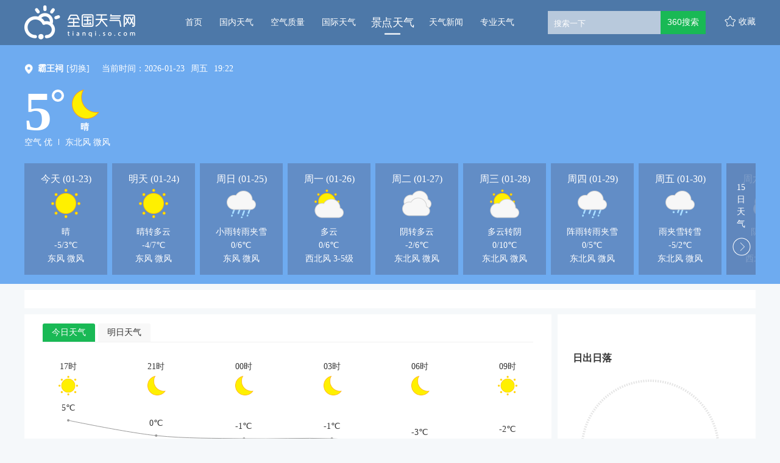

--- FILE ---
content_type: text/html; charset=UTF-8
request_url: https://tianqi.so.com/weather/10122160501A
body_size: 68715
content:

    



<!DOCTYPE html><!--[if lt IE 7 ]><html class="ie6"><![endif]--><!--[if IE 7 ]><html class="ie7"><![endif]--><!--[if IE 8 ]><html class="ie8"><![endif]--><!--[if IE 9 ]><html class="ie9"><![endif]--><!--[if (gt IE 9)|!(IE)]><!--><html><!--<![endif]--><head><meta name="renderer" content="webkit|ie-comp|ie-stand"><meta charset="utf-8" /><meta property="wb:webmaster" content="eaa2b47c8ad0b3ee" /><title>
  【安徽霸王祠天气预报】景点天气未来7天,10天,15天_全国天气网
</title><meta property="og:type" content="image" /><meta property="og:image" content="1" />
 <meta content="霸王祠天气,安徽霸王祠旅游,霸王祠天气预报一周,安徽霸王祠天气预报" name="keywords" /><meta content="全国天气网,为您提供霸王祠景点的天气信息,提供包括温度、空气质量、风力风向、湿度、气压、日出和日落数据,每小时更新一次" name="description" />
<script>var ErrorReport={SIGN:"",v:"1.2"};(function(a){var c={};var d="//s.qhupdate.com/sou/visit_duration.gif?";var b=function(h){var g=new Image();var f=[];for(i in h){f.push(i+"="+encodeURIComponent(h[i]))}f=f.join("&");g.onload=g.onerror=function(){g=null};g.src=d+f};var e={WHITELIST:[],SILENCE:false,SIGN:a.SIGN||""};window.onerror=function(l,j,f,h,g){for(var k=0;k<e.WHITELIST.length;k++){if(l.indexOf(e.WHITELIST[k])>=0){return e.SILENCE}}if(Math.random()>0.3){return e.SILENCE}setTimeout(function(){h=h||(window.event&&window.event.errorCharacter)||0;var o={mod:"error",url:location.href,msg:l,ua:navigator.userAgent,sign:e.SIGN,sid:"8667fd80-5c94-11ec-a76b-2d47700fdeeb",_:"_8_yKc"};if(!!g&&!!g.stack){o.msg=g.stack.toString()}else{if(!!arguments.callee){var m=[],n=arguments.callee.caller,p=3;while(n&&--p>0){m.push(n.toString());if(n===n.caller){break}n=n.caller}m=m.join(",");o.msg=m}}if(o.msg){if(c[l]){return e.SILENCE}b(o);c[l]=true}},0);return e.SILENCE}})(ErrorReport);</script><link rel="stylesheet" type="text/css" href="https://ss1.360tres.com/static/1b119e5c526aa199/bundle.css"><link rel="stylesheet" type="text/css" href="https://ss1.360tres.com/static/920d00c803d9617a/inc/page.css">
  <link rel="stylesheet" type="text/css" href="https://ss5.360tres.com/static/d619ff1e178e5a22/jingdian-weather/detail.page.css">
    <!--[if lt IE 9]><link rel="stylesheet" type="text/css" href="http://ss3.360tres.com/static/bdb473a6c6af599a.css"><![endif]--><script type="text/javascript" src="//ss3.360tres.com/static/1c44f7af3eca2a0d/jquery-1.9.1.js"></script><script src="//static.mediav.com/js/mvf_shop_window.js"></script><script type="text/javascript" language="javascript" charset="utf-8" src="//static.mediav.com/js/mvf_g4.js"></script><script type="text/javascript">window.isSupportWebp = false;//是否支持
    (function() {
        var img = new Image(); 
        function getResult(event) {
            //如果进入加载且图片宽度为1(通过图片宽度值判断图片是否可以显示)
          window.isSupportWebp = event && event.type === 'load' ? img.width == 1 : false;
        }
        img.onerror = getResult;
        img.onload = getResult;
        img.src = '[data-uri]'; //一像素的webp图片
    })();</script><script>window.$INFO = {city: "霸王祠" || "",src: ""}</script></head><body><!--[if lt IE 9]><div class="g-mohe mohe-cool-modal"></div><div class="modal-dialog-download"><a href="http://se.360.cn/" title="请下载360安全浏览器"><img src="http://so3.360tres.com/t0158fd25a8aa9460a8.png" alt="请下载360安全浏览器"></a></div><![endif]--><div id="header" class="jingdian-weather-header cool-weather-header" data-citycode="10122160501A" data-cityname="霸王祠"><div class="content-inner g-clearfix"><a href="/" data-mdtxt="logo" class="wlogo"><h1 id="logo">全国天气网</h1></a><div class="left-wrapper g-clearfix"><ul id="nav-list" data-bk="nav"><li class="nav-item "><a href="/" data-mdtxt="home" class="js-header-nav" data-alone="no">首页<div class="nav-line"><div class="nav-line-in"></div></div></a></li><li class="nav-item "><a href="/weather/" data-mdtxt="china-weather" class="js-header-nav" data-alone="no">国内天气<div class="nav-line"><div class="nav-line-in"></div></div></a></li><li class="nav-item "><a href="/air/" data-mdtxt="quality" class="js-header-nav" data-alone="no">空气质量<div class="nav-line"><div class="nav-line-in"></div></div></a></li><li class="nav-item "><a href="/weather/internation/" data-mdtxt="international-weather" class="js-header-nav" data-alone="yes">国际天气<div class="nav-line"><div class="nav-line-in"></div></div></a></li><li class="nav-item curr"><a href="/weather/scenic/" data-mdtxt="jingdian-weather" class="js-header-nav" data-alone="yes">景点天气<div class="nav-line"><div class="nav-line-in"></div></div></a></li><li class="nav-item "><a href="/news/" data-mdtxt="news" class="js-header-nav" data-alone="no">天气新闻<div class="nav-line"><div class="nav-line-in"></div></div></a></li><li class="nav-item "><a href="/pro/" data-mdtxt="professional-weather" class="js-header-nav" data-alone="no">专业天气<div class="nav-line"><div class="nav-line-in"></div></div></a></li></ul><div id="search" class="gclearfix"><div class="inner"><div class="search-form" data-bk="search-box"><form name="f2" class="form" action="https://www.so.com/s" method="get" target="_blank" id="js-mus-form"><span class="round" id="suggest-align"><input id="search_kw" value="" placeholder="搜索一下" name="q" tabindex="1" class="input_key" maxlength="100" autocomplete="off"><a href="javascript:;" class="search-del" title="清空"></a></span><input name="src" type="hidden" value="so_website_weather"><script src="https://ss3.360tres.com/ssl/5a1cf75a6bc69523.js"></script><script>(function(){
                  var round = document.getElementById('suggest-align'),
                    ipt = document.getElementById('search_kw');
                  function rmCls(el, cls){
                    el.className = (" "+el.className+" ").replace(" "+cls+" "," ").slice(1,-1);
                  }
                  function addCls(el, cls){
                    if ((" "+el.className+" ").indexOf(" "+cls+" ") == -1) {
                      el.className += " "+cls;
                    }
                  }
                  ipt.onfocus = function(e){
                    addCls(round, 'round_f');
                  };
                  ipt.onblur = function(e){
                    rmCls(round, 'round_f');
                  };
                  ipt.onmouseover = function(e){
                    addCls(round, 'round_h');
                  };
                  ipt.onmouseout = function(e){
                    rmCls(round, 'round_h');
                  };
                  if(typeof createSuggest != "undefined"){
                    createSuggest({
                      inputElement: document.getElementById('search_kw'),//搜索框
                      alignElement: document.getElementById('suggest-align'),//sug浮层参照dom
                      urlPrefix: '//sug.so.360.cn/suggest/word?src=so&callback=suggest_so&encodein=utf-8&encodeout=utf-8&word='//请求地址
                    });
                  }
                })();</script><input type="submit" id="btn_search" value="360搜索" class="s_btn" onmousedown="this.className='s_btn s_btn_d'" onmouseover="this.className='s_btn s_btn_h'" onmouseout="this.className='s_btn'" style="*position: relative;*left: -6px;"></form></div></div></div><span id="favor" data-mdtxt="favor">收藏</span></div></div></div>
<div class="content-inner cool-weather" id="jingdian-weather"><div class="weather-header-wrap weather-bg-normal weather-bg-00" data-bg="00"><div class="weather-content"><div class="weather-row"><span class="poi-icon"></span><div class="city-change-wrap"><strong class="change-title">霸王祠</strong><div class="change-label"><a data-mdtxt="switch-city"><span class="js-city-change">[切换]</span></a><div class="city-select hidden"><form action="/weather/" id="city-change-form"><select class="js-provience" data-name="安徽"><option value="上海" >上海</option><option value="天津" >天津</option><option value="内蒙古" >内蒙古</option><option value="河北" >河北</option><option value="重庆" >重庆</option><option value="黑龙江" >黑龙江</option><option value="吉林" >吉林</option><option value="辽宁" >辽宁</option><option value="北京" >北京</option><option value="河南" >河南</option><option value="山西" >山西</option><option value="陕西" >陕西</option><option value="山东" >山东</option><option value="新疆" >新疆</option><option value="西藏" >西藏</option><option value="青海" >青海</option><option value="甘肃" >甘肃</option><option value="宁夏" >宁夏</option><option value="福建" >福建</option><option value="江西" >江西</option><option value="江苏" >江苏</option><option value="湖北" >湖北</option><option value="浙江" >浙江</option><option value="安徽"  selected >安徽</option><option value="湖南" >湖南</option><option value="贵州" >贵州</option><option value="四川" >四川</option><option value="广东" >广东</option><option value="云南" >云南</option><option value="广西" >广西</option><option value="海南" >海南</option></select><select class="js-city" data-name="合肥"><option value="合肥"  selected >合肥</option><option value="蚌埠" >蚌埠</option><option value="芜湖" >芜湖</option><option value="淮南" >淮南</option><option value="马鞍山" >马鞍山</option><option value="安庆" >安庆</option><option value="宿州" >宿州</option><option value="阜阳" >阜阳</option><option value="亳州" >亳州</option><option value="黄山" >黄山</option><option value="滁州" >滁州</option><option value="淮北" >淮北</option><option value="铜陵" >铜陵</option><option value="宣城" >宣城</option><option value="六安" >六安</option><option value="巢湖" >巢湖</option><option value="池州" >池州</option></select><select class="js-town" name="city_code" data-name="霸王祠"><option value="安徽省博物馆" data-citycode="10122010101A" >安徽省博物馆</option><option value="合肥三国新城遗址公园" data-citycode="10122010102A" >合肥三国新城遗址公园</option><option value="合肥野生动物园" data-citycode="10122010103A" >合肥野生动物园</option><option value="徽园" data-citycode="10122010104A" >徽园</option><option value="李鸿章故居" data-citycode="10122010105A" >李鸿章故居</option><option value="泰盟徽园酒店" data-citycode="10122010106A" >泰盟徽园酒店</option><option value="中国包公园" data-citycode="10122010107A" >中国包公园</option><option value="丰乐生态园" data-citycode="10122010201A" >丰乐生态园</option><option value="元一双凤湖国际旅游度假区" data-citycode="10122010202A" >元一双凤湖国际旅游度假区</option><option value="渡江战役总前委参谋处旧址" data-citycode="10122010301A" >渡江战役总前委参谋处旧址</option><option value="岱山湖旅游度假区" data-citycode="10122010302A" >岱山湖旅游度假区</option><option value="肥西老母鸡家园" data-citycode="10122010401A" >肥西老母鸡家园</option><option value="喜洋洋农庄" data-citycode="10122010402A" >喜洋洋农庄</option><option value="中国中部花木城" data-citycode="10122010403A" >中国中部花木城</option><option value="紫蓬山国家森林公园" data-citycode="10122010404A" >紫蓬山国家森林公园</option></select><div class="option-wrap"><div class="submit-btn btn js-submit-btn" data-mdtxt="submit-btn">确定</div><div class="cancel-btn btn js-cancel-btn" data-mdtxt="cancel-btn">取消</div></div></form></div></div></div><script>var cityData = {"\u4e0a\u6d77":{"\u4e0a\u6d77":[{"namecn":"\u4e1c\u65b9\u5047\u65e5\u7530\u56ed","area_id":"10102050001A"},{"namecn":"\u9a6c\u9646\u8461\u8404\u4e3b\u9898\u516c\u56ed","area_id":"10102050002A"},{"namecn":"\u53e4\u7317\u56ed","area_id":"10102050003A"},{"namecn":"\u5609\u5b9a\u5dde\u6865","area_id":"10102050004A"},{"namecn":"\u5b89\u4ead\u8001\u8857","area_id":"10102050005A"},{"namecn":"\u4e2d\u56fd\u519c\u6c11\u753b\u6751","area_id":"10102070001A"},{"namecn":"\u91d1\u5c71\u57ce\u5e02\u6c99\u6ee9","area_id":"10102070002A"},{"namecn":"\u9648\u4e91\u6545\u5c45\u66a8\u9752\u6d66\u9769\u547d\u5386\u53f2\u7eaa\u5ff5\u9986","area_id":"10102080001A"},{"namecn":"\u4e1c\u65b9\u7eff\u821f","area_id":"10102080002A"},{"namecn":"\u4e0a\u6d77\u5927\u89c2\u56ed","area_id":"10102080003A"},{"namecn":"\u4e0a\u6d77\u592a\u9633\u5c9b\u65c5\u6e38\u5ea6\u5047\u533a","area_id":"10102080004A"},{"namecn":"\u6731\u5bb6\u89d2\u53e4\u9547\u65c5\u6e38\u533a","area_id":"10102080005A"},{"namecn":"\u65b9\u5854","area_id":"10102090001A"},{"namecn":"\u4f58\u5c71\u56fd\u5bb6\u68ee\u6797\u516c\u56ed","area_id":"10102090002A"},{"namecn":"\u78a7\u6d77\u91d1\u6c99","area_id":"10102100001A"},{"namecn":"\u4e0a\u6d77\u90fd\u5e02\u83dc\u56ed","area_id":"10102100002A"},{"namecn":"\u9ad8\u5bb6\u5e84\u751f\u6001\u56ed","area_id":"10102110001A"},{"namecn":"\u660e\u73e0\u6e56\u516c\u56ed","area_id":"10102110002A"},{"namecn":"\u897f\u6c99\u6e7f\u5730","area_id":"10102110003A"},{"namecn":"\u4e1c\u5e73\u56fd\u5bb6\u68ee\u6797\u516c\u56ed","area_id":"10102110004A"},{"namecn":"\u5927\u56e2\u6843\u56ed","area_id":"10102130001A"},{"namecn":"\u4e0a\u6d77\u6ee8\u6d77\u68ee\u6797\u516c\u56ed","area_id":"10102130002A"},{"namecn":"\u4e0a\u6d77\u5357\u6c47\u6843\u82b1\u6751","area_id":"10102130003A"},{"namecn":"\u4e0a\u6d77\u6d66\u4e1c\u5c04\u51fb\u4ff1\u4e50\u90e8","area_id":"10102130004A"},{"namecn":"\u4e66\u9662\u4eba\u5bb6","area_id":"10102130005A"},{"namecn":"\u6e14\u4e50\u6e7e","area_id":"10102130006A"},{"namecn":"\u4e0a\u6d77\u6d77\u6d0b\u6c34\u65cf\u9986","area_id":"10102130007A"},{"namecn":"\u4e16\u7eaa\u516c\u56ed","area_id":"10102130008A"},{"namecn":"\u4e0a\u6d77\u79d1\u6280\u9986","area_id":"10102130009A"},{"namecn":"\u4e0a\u6d77\u91ce\u751f\u52a8\u7269\u56ed","area_id":"10102130010A"},{"namecn":"\u548c\u5e73\u516c\u56ed","area_id":"10102010001A"},{"namecn":"\u9c81\u8fc5\u516c\u56ed","area_id":"10102010002A"},{"namecn":"\u4e0a\u6d77\u72b9\u592a\u96be\u6c11\u7eaa\u5ff5\u9986","area_id":"10102010003A"},{"namecn":"\u5170\u5fc3\u620f\u9662\u65e7\u5740","area_id":"10102010004A"},{"namecn":"\u4e0a\u6d77\u57ce\u5e02\u89c4\u5212\u5c55\u793a\u9986","area_id":"10102010005A"},{"namecn":"\u8c6b\u56ed","area_id":"10102010006A"},{"namecn":"\u4e1c\u65b9\u660e\u73e0\u5854","area_id":"10102010007A"},{"namecn":"\u9646\u5bb6\u5634\u4e2d\u5fc3\u7eff\u5730","area_id":"10102010008A"},{"namecn":"\u4e0a\u6d77\u81ea\u7136\u535a\u7269\u9986(\u4e0a\u6d77\u79d1\u6280\u9986\u5206\u9986)","area_id":"10102010009A"},{"namecn":"\u767d\u4e91\u89c2","area_id":"10102010010A"},{"namecn":"\u4e0a\u6d77\u535a\u7269\u9986","area_id":"10102010011A"},{"namecn":"m50\u521b\u610f\u56ed","area_id":"10102010012A"},{"namecn":"\u7530\u5b50\u574a","area_id":"10102010013A"},{"namecn":"\u5171\u9752\u56fd\u5bb6\u68ee\u6797\u516c\u56ed","area_id":"10102010014A"},{"namecn":"\u5927\u5b81\u7075\u77f3\u516c\u56ed","area_id":"10102010015A"},{"namecn":"\u4e0a\u6d77\u52a8\u7269\u56ed","area_id":"10102010016A"},{"namecn":"\u8001\u5916\u8857101","area_id":"10102020001A"},{"namecn":"\u9526\u6c5f\u4e50\u56ed","area_id":"10102020002A"}]},"\u5929\u6d25":{"\u5929\u6d25":[{"namecn":"\u6d77\u6cb3\u5386\u53f2\u5efa\u7b51\u4fdd\u62a4\u5c55\u89c8\u9986","area_id":"10103010001A"},{"namecn":"\u534e\u8574\u535a\u7269\u9986","area_id":"10103010002A"},{"namecn":"\u5229\u987a\u5fb7\u5927\u996d\u5e97","area_id":"10103010003A"},{"namecn":"\u6881\u542f\u8d85\u7eaa\u5ff5\u9986","area_id":"10103010004A"},{"namecn":"\u5929\u6d25\u610f\u5927\u5229\u98ce\u60c5\u65c5\u6e38\u533a","area_id":"10103010005A"},{"namecn":"\u5929\u6d25\u90ae\u653f\u535a\u7269\u9986","area_id":"10103010006A"},{"namecn":"\u6d77\u6cb3\u610f\u5f0f\u98ce\u60c5\u533a\u5de5\u4e1a\u56edA\u533a","area_id":"10103010007A"},{"namecn":"\u5929\u6d25\u8350\u798f\u89c2\u97f3\u5bfa","area_id":"10103010008A"},{"namecn":"\u5929\u6d25\u97f3\u4e50\u8857","area_id":"10103010009A"},{"namecn":"\u5929\u6d25\u79d1\u5b66\u6280\u672f\u9986","area_id":"10103010010A"},{"namecn":"\u5c0f\u767d\u697c\u6b27\u5f0f\u98ce\u60c5\u8857","area_id":"10103010011A"},{"namecn":"\u5929\u5854\u6e56\u666f\u533a","area_id":"10103010012A"},{"namecn":"\u5927\u60b2\u7985\u9662","area_id":"10103010013A"},{"namecn":"\u5929\u6d25\u4e4b\u773c\u6469\u5929\u8f6e","area_id":"10103010014A"},{"namecn":"\u4f30\u8863\u8857","area_id":"10103010015A"},{"namecn":"\u5929\u6d25\u8001\u57ce\u535a\u7269\u9986","area_id":"10103010016A"},{"namecn":"\u5929\u6d25\u6c11\u4fd7\u535a\u7269\u9986","area_id":"10103010017A"},{"namecn":"\u5929\u6d25\u620f\u5267\u535a\u7269\u9986","area_id":"10103010018A"},{"namecn":"\u5929\u6d25\u6c34\u4e0a\u516c\u56ed","area_id":"10103010019A"},{"namecn":"\u53e4\u6587\u5316\u8857\u65c5\u6e38\u533a\u5357\u95e8","area_id":"10103010020A"},{"namecn":"\u5929\u6d25\u5e02\u53e4\u6587\u5316\u8857\u65c5\u6e38\u533a","area_id":"10103010021A"},{"namecn":"\u4e1c\u4e3d\u6e56","area_id":"10103040001A"},{"namecn":"\u6717\u949c\u6e29\u6cc9\u8c37","area_id":"10103040002A"},{"namecn":"\u4e16\u535a\u534e\u660e\u9986","area_id":"10103040003A"},{"namecn":"\u5e94\u5927\u76ae\u8863\u535a\u7269\u9986","area_id":"10103040004A"},{"namecn":"\u5cf0\u5c71\u836f\u738b\u53e4\u5bfa","area_id":"10103050001A"},{"namecn":"\u5e0c\u4e50\u57ce\u5c11\u513f\u804c\u4e1a\u63a2\u7d22\u4e50\u56ed","area_id":"10103050002A"},{"namecn":"\u7389\u4f5b\u7985\u5bfa","area_id":"10103050003A"},{"namecn":"\u5929\u6d25\u70ed\u5e26\u690d\u7269\u89c2\u5149\u56ed","area_id":"10103050004A"},{"namecn":"\u5929\u6d25\u6768\u67f3\u9752\u535a\u7269\u9986","area_id":"10103050005A"},{"namecn":"\u5929\u6d25\u4e07\u6e90\u9f99\u987a\u5ea6\u5047\u5e84\u56ed","area_id":"10103060001A"},{"namecn":"\u4e03\u91cc\u6d77\u666f\u533a","area_id":"10103070001A"},{"namecn":"\u4e49\u805a\u6c38\u9152\u6587\u5316\u535a\u7269\u9986","area_id":"10103070002A"},{"namecn":"\u5929\u6d25\u6ee8\u6d77\u822a\u6bcd\u4e3b\u9898\u516c\u56ed","area_id":"10103080001A"},{"namecn":"\u6d25\u5357\u56fd\u5bb6\u519c\u4e1a\u79d1\u6280\u56ed\u533a","area_id":"10103100001A"},{"namecn":"\u661f\u8000\u4e94\u6d32","area_id":"10103100002A"},{"namecn":"\u5947\u77f3\u56ed","area_id":"10103100003A"},{"namecn":"\u5929\u6d25\u5b9d\u6210\u535a\u7269\u82d1\u666f\u533a","area_id":"10103100004A"},{"namecn":"\u516b\u4ed9\u5c71\u56fd\u5bb6\u7ea7\u81ea\u7136\u4fdd\u62a4\u533a","area_id":"10103140001A"},{"namecn":"\u4e5d\u9f99\u5c71\u56fd\u5bb6\u68ee\u6797\u516c\u56ed","area_id":"10103140002A"},{"namecn":"\u9ec4\u5d16\u5173\u957f\u57ce","area_id":"10103140003A"},{"namecn":"\u84df\u53bf\u72ec\u4e50\u5bfa","area_id":"10103140004A"},{"namecn":"\u76d8\u5c71\u98ce\u666f\u540d\u80dc\u533a","area_id":"10103140005A"}]},"\u5185\u8499\u53e4":{"\u9102\u5c14\u591a\u65af":[{"namecn":"\u91ca\u5c3c\u53ec\u65c5\u6e38\u666f\u533a","area_id":"10108070302A"},{"namecn":"\u54cd\u6c99\u6e7e","area_id":"10108070303A"},{"namecn":"\u5927\u79e6\u76f4\u9053\u6587\u5316\u65c5\u6e38\u666f\u533a","area_id":"10108070101A"},{"namecn":"\u4e5d\u57ce\u5bab","area_id":"10108070102A"},{"namecn":"\u5e93\u5e03\u5176\u4e16\u754c\u6c99\u6f20\u516c\u56ed","area_id":"10108070901A"},{"namecn":"\u9102\u5c14\u591a\u65af\u4e16\u73cd\u56ed","area_id":"10108071101A"},{"namecn":"\u6210\u5409\u601d\u6c57\u9675\u65c5\u6e38\u533a","area_id":"10108071102A"},{"namecn":"\u9102\u5c14\u591a\u65af\u6587\u5316\u65c5\u6e38\u6751","area_id":"10108070801A"},{"namecn":"\u795e\u6cc9\u751f\u6001\u65c5\u6e38\u666f\u533a","area_id":"10108070401A"},{"namecn":"\u9102\u5c14\u591a\u65af\u6069\u683c\u8d1d\u65c5\u6e38\u533a","area_id":"10108070301A"}],"\u5df4\u5f66\u6dd6\u5c14":[{"namecn":"\u7ef4\u4fe1\u56fd\u9645\u9ad8\u5c14\u592b\u5ea6\u5047\u6751","area_id":"10108080401A"}],"\u9521\u6797\u90ed\u52d2":[{"namecn":"\u4e8c\u8fde\u76c6\u5730\u767d\u57a9\u7eaa\u6050\u9f99\u56fd\u5bb6\u5730\u8d28\u516c\u56ed","area_id":"10108090301A"},{"namecn":"\u8d1d\u5b50\u5e99","area_id":"10108090101A"}],"\u547c\u4f26\u8d1d\u5c14":[{"namecn":"\u6d77\u62c9\u5c14\u56fd\u5bb6\u68ee\u6797\u516c\u56ed","area_id":"10108100101A"},{"namecn":"\u6d77\u62c9\u5c14\u519c\u4e1a\u53d1\u5c55\u56ed\u533a","area_id":"10108100102A"},{"namecn":"\u4e16\u754c\u53cd\u6cd5\u897f\u65af\u6218\u4e89\u6d77\u62c9\u5c14\u7eaa\u5ff5\u56ed","area_id":"10108100103A"},{"namecn":"\u540a\u6865\u516c\u56ed","area_id":"10108101201A"},{"namecn":"\u56fd\u95e8\u666f\u533a","area_id":"10108101001A"},{"namecn":"\u6ee1\u6d32\u91cc\u4e2d\u4fc4\u4e92\u5e02\u8d38\u6613\u65c5\u6e38\u533a","area_id":"10108101002A"},{"namecn":"\u547c\u548c\u8bfa\u5c14\u65c5\u6e38\u666f\u533a","area_id":"10108100701A"},{"namecn":"\u4e2d\u56fd\u8fbe\u65a1\u5c14\u6c11\u65cf\u56ed","area_id":"10108100401A"},{"namecn":"\u83ab\u5c14\u9053\u560e\u56fd\u5bb6\u68ee\u6797\u516c\u56ed","area_id":"10108101401A"}],"\u5174\u5b89\u76df":[{"namecn":"\u963f\u5c14\u5c71\u6d77\u795e\u5723\u6cc9\u65c5\u6e38\u5ea6\u5047\u533a","area_id":"10108110201A"},{"namecn":"\u6210\u5409\u601d\u6c57\u5e99","area_id":"10108110101A"},{"namecn":"\u4e07\u8c6a\u8499\u53e4\u5927\u8425","area_id":"10108110901A"}],"\u963f\u62c9\u5584\u76df":[{"namecn":"\u963f\u62c9\u5584\u76df\u817e\u683c\u91cc\u8fbe\u6765\u6708\u4eae\u6e56\u6c99\u6f20\u751f\u6001\u63a2\u9669\u65c5\u6e38\u533a","area_id":"10108120101A"},{"namecn":"\u8d3a\u5170\u5c71\u5357\u5bfa\u65c5\u6e38\u533a","area_id":"10108120102A"}],"\u547c\u548c\u6d69\u7279":[{"namecn":"\u8499\u725b\u5de5\u4e1a\u65c5\u6e38\u666f\u533a","area_id":"10108010401A"},{"namecn":"\u547c\u548c\u6d69\u7279\u4e4c\u7d20\u56fe\u56fd\u5bb6\u68ee\u6797\u516c\u56ed","area_id":"10108010101A"},{"namecn":"\u4e4c\u5170\u592b\u540c\u5fd7\u7eaa\u5ff5\u9986","area_id":"10108010102A"},{"namecn":"\u662d\u541b\u535a\u7269\u9662","area_id":"10108010103A"},{"namecn":"\u54c8\u7d20\u6d77","area_id":"10108010201A"}],"\u5305\u5934":[{"namecn":"\u6885\u529b\u66f4\u81ea\u7136\u751f\u6001\u98ce\u666f\u533a","area_id":"10108020101A"},{"namecn":"\u77f3\u95e8\u98ce\u666f\u533a","area_id":"10108020102A"},{"namecn":"\u65b0\u4e16\u7eaa\u9752\u5e74\u751f\u6001\u56ed","area_id":"10108020103A"},{"namecn":"\u5317\u65b9\u5175\u5668\u57ce","area_id":"10108020104A"},{"namecn":"\u5357\u6d77\u6e7f\u5730\u666f\u533a","area_id":"10108020105A"},{"namecn":"\u4e94\u5f53\u53ec","area_id":"10108020106A"},{"namecn":"\u7f8e\u5cb1\u53ec","area_id":"10108020401A"}],"\u4e4c\u5170\u5bdf\u5e03":[{"namecn":"\u683c\u6839\u5854\u62c9\u8349\u539f\u65c5\u6e38\u4e2d\u5fc3","area_id":"10108041101A"},{"namecn":"\u5cb1\u6d77\u65c5\u6e38\u4e2d\u5fc3","area_id":"10108040701A"}],"\u901a\u8fbd":[{"namecn":"\u901a\u8fbd\u5927\u9752\u6c9f\u56fd\u5bb6\u7ea7\u81ea\u7136\u4fdd\u62a4\u533a","area_id":"10108050401A"}],"\u8d64\u5cf0":[{"namecn":"\u4e2d\u56fd\u00b7\u514b\u4ec0\u514b\u817e\u4e16\u754c\u5730\u8d28\u516c\u56ed","area_id":"10108060801A"},{"namecn":"\u5580\u5587\u6c81\u4eb2\u738b\u5e9c","area_id":"10108061101A"}]},"\u6cb3\u5317":{"\u77f3\u5bb6\u5e84":[{"namecn":"\u4e94\u5cb3\u5be8\u98ce\u666f\u533a","area_id":"10109010601A"},{"namecn":"\u6c34\u4e0a\u516c\u56ed","area_id":"10109010101A"},{"namecn":"\u5929\u5c71\u6d77\u4e16\u754c","area_id":"10109010102A"},{"namecn":"\u8363\u56fd\u5e9c","area_id":"10109010301A"},{"namecn":"\u6b63\u5b9a\u9686\u5174\u5bfa","area_id":"10109010302A"},{"namecn":"\u82cd\u5ca9\u5c71\u98ce\u666f\u533a","area_id":"10109010201A"},{"namecn":"\u4e2d\u56fd\u8d75\u5dde\u6865","area_id":"10109011301A"},{"namecn":"\u767d\u9e7f\u6e29\u6cc9","area_id":"10109011101A"},{"namecn":"\u4e1c\u65b9\u5de8\u9f9f\u82d1","area_id":"10109011102A"},{"namecn":"\u9ed1\u5c71\u5927\u5ce1\u8c37\u666f\u533a","area_id":"10109011103A"},{"namecn":"\u6df4\u6df4\u6c34\u751f\u6001\u98ce\u666f\u533a","area_id":"10109011104A"},{"namecn":"\u85e4\u9f99\u5c71","area_id":"10109011105A"},{"namecn":"\u5929\u6842\u5c71","area_id":"10109011106A"},{"namecn":"\u9a7c\u6881\u666f\u533a","area_id":"10109011107A"},{"namecn":"\u897f\u67cf\u5761\u7eaa\u5ff5\u9986","area_id":"10109011108A"},{"namecn":"\u897f\u67cf\u5761\u65c5\u6e38\u533a","area_id":"10109011109A"},{"namecn":"\u68cb\u76d8\u5c71\u81ea\u7136\u98ce\u666f\u533a","area_id":"10109010901A"},{"namecn":"\u5d82\u77f3\u5ca9\u98ce\u666f\u540d\u80dc\u533a","area_id":"10109010902A"},{"namecn":"\u62b1\u728a\u5be8\u98ce\u666f\u533a","area_id":"10109011801A"}],"\u4fdd\u5b9a":[{"namecn":"\u664b\u5bdf\u5180\u8fb9\u533a\u9769\u547d\u7eaa\u5ff5\u9986","area_id":"10109020301A"},{"namecn":"\u5929\u751f\u6865\u56fd\u5bb6\u5730\u8d28\u516c\u56ed","area_id":"10109020302A"},{"namecn":"\u5929\u751f\u6865\u7011\u5e03\u7fa4\u81ea\u7136\u98ce\u666f\u533a","area_id":"10109020303A"},{"namecn":"\u53e4\u83b2\u82b1\u6c60","area_id":"10109020101A"},{"namecn":"\u4fdd\u5b9a\u76f4\u96b6\u603b\u7763\u7f72\u535a\u7269\u9986","area_id":"10109020102A"},{"namecn":"\u6ee1\u57ce\u6c49\u5893","area_id":"10109020201A"},{"namecn":"\u72fc\u7259\u5c71\u666f\u533a","area_id":"10109021201A"},{"namecn":"\u6e05\u897f\u9675","area_id":"10109021202A"},{"namecn":"\u534e\u5317\u660e\u73e0\u767d\u6d0b\u6dc0","area_id":"10109021101A"},{"namecn":"\u5927\u77f3\u5cea\u666f\u533a","area_id":"10109020501A"},{"namecn":"\u5510\u53bf\u767d\u6c42\u6069\u67ef\u68e3\u534e\u7eaa\u5ff5\u9986","area_id":"10109020502A"},{"namecn":"\u897f\u80dc\u6c9f\u98ce\u666f\u533a","area_id":"10109020503A"},{"namecn":"\u6d9e\u6e90\u53bf\u7a7a\u4e2d\u8349\u539f","area_id":"10109020901A"},{"namecn":"\u4ed9\u4eba\u5cea\u98ce\u666f\u533a","area_id":"10109020902A"},{"namecn":"\u6d9e\u6e90\u767d\u77f3\u5c71\u56fd\u5bb6\u5730\u8d28\u516c\u56ed","area_id":"10109020903A"},{"namecn":"\u5317\u5cb3\u5e99","area_id":"10109021401A"},{"namecn":"\u7075\u5c71\u805a\u9f99\u6d1e","area_id":"10109021402A"},{"namecn":"\u8170\u5c71\u738b\u6c0f\u5e84\u56ed","area_id":"10109021601A"},{"namecn":"\u91ce\u4e09\u5761\u767d\u8349\u7554\u666f\u533a","area_id":"10109022201A"},{"namecn":"\u91ce\u4e09\u5761\u767e\u91cc\u5ce1\u666f\u533a","area_id":"10109022202A"},{"namecn":"\u91ce\u4e09\u5761","area_id":"10109022203A"},{"namecn":"\u5189\u5e84\u5730\u9053\u6218\u9057\u5740","area_id":"10109022401A"}],"\u5f20\u5bb6\u53e3":[{"namecn":"\u6cbd\u6c34\u798f\u6e90","area_id":"10109030501A"},{"namecn":"\u5929\u9e45\u6e56\u5ea6\u5047\u6751","area_id":"10109030502A"},{"namecn":"\u6cbd\u6c34\u798f\u6e90","area_id":"10109030503A"},{"namecn":"\u585e\u5916\u5e84\u56ed","area_id":"10109030504A"},{"namecn":"\u5b89\u56fa\u91cc\u8349\u539f\u5ea6\u5047\u6751","area_id":"10109030301A"},{"namecn":"\u4e2d\u90fd\u539f\u59cb\u8349\u539f\u5ea6\u5047\u6751","area_id":"10109030302A"},{"namecn":"\u5f20\u5bb6\u53e3\u9e21\u9e23\u5c71\u98ce\u666f\u533a","area_id":"10109030101A"},{"namecn":"\u5b89\u5bb6\u6c9f\u751f\u6001\u533a","area_id":"10109030103A"},{"namecn":"\u5927\u5883\u95e8\u666f\u533a","area_id":"10109030104A"},{"namecn":"\u7fe0\u4e91\u5c71\u68ee\u6797\u5ea6\u5047\u666f\u533a","area_id":"10109031401A"},{"namecn":"\u4e07\u9f99\u6ed1\u96ea\u573a","area_id":"10109031402A"},{"namecn":"\u9ec4\u9f99\u5c71\u5e84\u65c5\u6e38\u98ce\u666f\u533a","area_id":"10109031101A"}],"\u627f\u5fb7":[{"namecn":"\u4e5d\u9f99\u6f6d\u81ea\u7136\u98ce\u666f\u533a","area_id":"10109040401A"},{"namecn":"\u516d\u91cc\u576a\u56fd\u5bb6\u68ee\u6797\u516c\u56ed","area_id":"10109040402A"},{"namecn":"\u5947\u77f3\u8c37\u98ce\u666f\u533a","area_id":"10109040403A"},{"namecn":"\u57ce\u968d\u5e99","area_id":"10109040201A"},{"namecn":"\u9b41\u661f\u697c\u666f\u533a","area_id":"10109040202A"},{"namecn":"\u666e\u5b81\u5bfa","area_id":"10109040203A"},{"namecn":"\u666e\u9640\u5b97\u4e58\u4e4b\u5e99","area_id":"10109040204A"},{"namecn":"\u78ec\u9524\u5cf0","area_id":"10109040205A"},{"namecn":"\u627f\u5fb7\u907f\u6691\u5c71\u5e84","area_id":"10109040206A"},{"namecn":"\u57ce\u5173\u95e8","area_id":"10109040207A"},{"namecn":"\u5fb7\u6c47\u95e8","area_id":"10109040208A"},{"namecn":"\u8463\u5b58\u745e\u70c8\u58eb\u9675\u56ed","area_id":"10109040701A"},{"namecn":"\u767d\u4e91\u53e4\u6d1e\u98ce\u666f\u533a","area_id":"10109040801A"},{"namecn":"\u4eac\u5317\u7b2c\u4e00\u8349\u539f","area_id":"10109040802A"},{"namecn":"\u8fbd\u6cb3\u6e90\u56fd\u5bb6\u68ee\u6797\u516c\u56ed","area_id":"10109040501A"},{"namecn":"\u6cfd\u5dde\u56ed","area_id":"10109040502A"},{"namecn":"\u91d1\u5c71\u5cad\u957f\u57ce\u65c5\u6e38\u533a","area_id":"10109040601A"},{"namecn":"\u585e\u7f55\u575d\u56fd\u5bb6\u68ee\u6797\u516c\u56ed","area_id":"10109041001A"},{"namecn":"\u5fa1\u9053\u53e3\u98ce\u666f\u533a","area_id":"10109041002A"}],"\u5510\u5c71":[{"namecn":"\u9752\u5c71\u5173","area_id":"10109050701A"},{"namecn":"\u674e\u5927\u948a\u7eaa\u5ff5\u9986","area_id":"10109050601A"},{"namecn":"\u5510\u5c71\u6e7e\u56fd\u9645\u65c5\u6e38\u5c9b","area_id":"10109050602A"},{"namecn":"\u5357\u6e56\u57ce\u5e02\u4e2d\u592e\u751f\u6001\u516c\u56ed","area_id":"10109050101A"},{"namecn":"\u5510\u5c71\u6297\u9707\u7eaa\u5ff5\u9986","area_id":"10109050102A"},{"namecn":"\u71d5\u4e1c\u751f\u6001\u56ed","area_id":"10109050103A"},{"namecn":"\u5f00\u6ee6\u56fd\u5bb6\u77ff\u5c71\u516c\u56ed","area_id":"10109050104A"},{"namecn":"\u5357\u6e56\u751f\u6001\u98ce\u666f\u533a","area_id":"10109050105A"},{"namecn":"\u5510\u6d25\u8fd0\u6cb3\u751f\u6001\u65c5\u6e38\u5ea6\u5047\u666f\u533a","area_id":"10109050106A"},{"namecn":"\u8fd0\u6cb3\u5510\u4eba\u8857","area_id":"10109050107A"},{"namecn":"\u767d\u7f8a\u5cea\u957f\u57ce\u65c5\u6e38\u533a","area_id":"10109051101A"},{"namecn":"\u5c71\u53f6\u53e3\u666f\u533a","area_id":"10109051102A"},{"namecn":"\u66f9\u5983\u7538\u6e7f\u5730","area_id":"10109050901A"},{"namecn":"\u6e05\u4e1c\u9675","area_id":"10109051001A"},{"namecn":"\u9075\u5316\u4e07\u4f5b\u56ed\u666f\u533a","area_id":"10109051002A"}],"\u5eca\u574a":[{"namecn":"\u5eca\u574a\u5e02\u6587\u5316\u516c\u56ed\u5357\u95e8","area_id":"10109060101A"},{"namecn":"\u81ea\u7136\u516c\u56ed","area_id":"10109060102A"},{"namecn":"\u56fd\u9645\u4f1a\u5c55\u4e2d\u5fc3","area_id":"10109060401A"},{"namecn":"\u7b2c\u4e00\u57ce","area_id":"10109060402A"},{"namecn":"\u8317\u6c64\u6e29\u6cc9\u5ea6\u5047\u6751","area_id":"10109060801A"}],"\u6ca7\u5dde":[{"namecn":"\u5434\u6865\u6742\u6280\u5927\u4e16\u754c","area_id":"10109070801A"},{"namecn":"\u94c1\u4f5b\u5bfa","area_id":"10109070301A"}],"\u90a2\u53f0":[{"namecn":"\u524d\u5357\u5cea\u751f\u6001\u65c5\u6e38\u533a","area_id":"10109090101A"},{"namecn":"\u90a2\u53f0\u5ce1\u8c37\u7fa4\u5730\u8d28\u516c\u56ed\u5927\u5ce1\u8c37\u666f\u533a","area_id":"10109090102A"},{"namecn":"\u5d06\u5c71\u767d\u4e91\u6d1e","area_id":"10109090201A"},{"namecn":"\u90a2\u53f0\u4e30\u4e50\u56ed","area_id":"10109090202A"},{"namecn":"\u79e6\u738b\u6e56\u65c5\u6e38\u533a","area_id":"10109091701A"}],"\u90af\u90f8":[{"namecn":"\u4e1b\u53f0\u516c\u56ed","area_id":"10109100101A"},{"namecn":"\u8d75\u82d1\u516c\u56ed","area_id":"10109100102A"},{"namecn":"\u5143\u5b9d\u5c71\u98ce\u666f\u533a","area_id":"10109100201A"},{"namecn":"\u54cd\u5802\u5c71\u98ce\u666f\u533a","area_id":"10109100202A"},{"namecn":"\u5a32\u7687\u5bab\u666f\u533a","area_id":"10109100601A"},{"namecn":"\u4e00\u4e8c\u4e5d\u5e08\u53f8\u4ee4\u90e8\u65e7\u5740","area_id":"10109100602A"},{"namecn":"\u4e2d\u56fd\u78c1\u5dde\u7a91\u535a\u7269\u9986","area_id":"10109100701A"},{"namecn":"\u6241\u9e4a\u5e99","area_id":"10109101001A"},{"namecn":"\u957f\u5bff\u6751\u65c5\u6e38\u98ce\u666f\u533a","area_id":"10109101601A"},{"namecn":"\u6b66\u5b89\u5e02\u53e4\u6b66\u5f53\u5c71\u666f\u533a","area_id":"10109101602A"},{"namecn":"\u671d\u9633\u6c9f\u98ce\u666f\u533a","area_id":"10109101603A"},{"namecn":"\u4e1c\u5c71\u6587\u5316\u516c\u56ed","area_id":"10109101604A"},{"namecn":"\u4eac\u5a18\u6e56\u666f\u533a","area_id":"10109101605A"}],"\u79e6\u7687\u5c9b":[{"namecn":"\u5317\u6234\u6cb3\u96c6\u53d1\u89c2\u5149\u56ed","area_id":"10109110401A"},{"namecn":"\u5357\u6234\u6cb3\u56fd\u9645\u5a31\u4e50\u4e2d\u5fc3","area_id":"10109110402A"},{"namecn":"\u4e2d\u56fd\u56fd\u9645\u6ed1\u6c99\u6d3b\u52a8\u4e2d\u5fc3","area_id":"10109110301A"},{"namecn":"\u534e\u590f\u9152\u5e84","area_id":"10109110302A"},{"namecn":"\u7956\u5c71\u98ce\u666f\u533a","area_id":"10109110201A"},{"namecn":"\u602a\u697c\u5947\u56ed","area_id":"10109110101A"},{"namecn":"\u9e3d\u5b50\u7a9d\u516c\u56ed","area_id":"10109110102A"},{"namecn":"\u4e50\u5c9b\u6d77\u6d0b\u516c\u56ed","area_id":"10109110103A"},{"namecn":"\u79e6\u7687\u6c42\u4ed9\u5165\u6d77\u5904","area_id":"10109110104A"},{"namecn":"\u4e07\u5bff\u5c71\u666f\u533a","area_id":"10109110105A"},{"namecn":"\u65b0\u6fb3\u6d77\u5e95\u4e16\u754c","area_id":"10109110106A"},{"namecn":"\u71d5\u585e\u6e56","area_id":"10109110107A"},{"namecn":"\u91ce\u751f\u52a8\u7269\u56ed","area_id":"10109110108A"},{"namecn":"\u5c71\u6d77\u5173\u53e4\u57ce","area_id":"10109110109A"},{"namecn":"\u5929\u4e0b\u7b2c\u4e00\u5173\u666f\u533a","area_id":"10109110110A"},{"namecn":"\u6843\u6797\u53e3\u98ce\u666f\u533a","area_id":"10109110501A"}]},"\u91cd\u5e86":{"\u91cd\u5e86":[{"namecn":"\u534e\u751f\u56ed\u91d1\u8272\u86cb\u7cd5\u68a6\u5e7b\u738b\u56fd","area_id":"10104010001A"},{"namecn":"\u5357\u6d77\u6e29\u6cc9\u516c\u56ed","area_id":"10104010002A"},{"namecn":"\u89c2\u97f3\u6865","area_id":"10104010003A"},{"namecn":"\u91cd\u5e86\u79d1\u6280\u9986","area_id":"10104010004A"},{"namecn":"\u5df4\u56fd\u57ce","area_id":"10104010005A"},{"namecn":"\u5929\u8d50\u6e29\u6cc9","area_id":"10104010006A"},{"namecn":"\u5929\u9189\u56ed","area_id":"10104010007A"},{"namecn":"\u91cd\u5e86\u767d\u5e02\u9a7f\u68ee\u6797\u516c\u56ed","area_id":"10104010008A"},{"namecn":"\u8d1d\u8fea\u9890\u56ed\u6e29\u6cc9\u65c5\u6e38\u5ea6\u5047\u533a","area_id":"10104010009A"},{"namecn":"\u534e\u5ca9\u98ce\u666f\u533a","area_id":"10104010010A"},{"namecn":"\u91cd\u5e86\u52a8\u7269\u56ed","area_id":"10104010011A"},{"namecn":"\u91cd\u5e86\u6d77\u5170\u4e91\u5929\u6e29\u6cc9\u5ea6\u5047\u533a","area_id":"10104010012A"},{"namecn":"\u52a0\u52d2\u6bd4\u6d77\u6c34\u4e16\u754c","area_id":"10104010013A"},{"namecn":"\u91cd\u5e86\u5357\u5c71\u690d\u7269\u56ed","area_id":"10104010014A"},{"namecn":"\u91cd\u5e86\u5e02\u5357\u5c71\u690d\u7269\u56ed","area_id":"10104010015A"},{"namecn":"\u6d77\u77f3\u516c\u56ed","area_id":"10104010016A"},{"namecn":"\u878d\u6c47\u6e29\u6cc9","area_id":"10104010017A"},{"namecn":"\u5f20\u6cbb\u4e2d\u65e7\u5c45","area_id":"10104010018A"},{"namecn":"\u91cd\u5e86\u51af\u7389\u7965\u65e7\u5c45","area_id":"10104010019A"},{"namecn":"\u91cd\u5e86\u90ed\u6cab\u82e5\u65e7\u5c45","area_id":"10104010020A"},{"namecn":"\u78c1\u5668\u53e3","area_id":"10104010021A"},{"namecn":"\u6b4c\u4e50\u5c71\u68ee\u6797\u516c\u56ed","area_id":"10104010022A"},{"namecn":"\u91cd\u5e86\u6b4c\u4e50\u5c71\u70c8\u58eb\u9675\u56ed","area_id":"10104010023A"},{"namecn":"\u9e45\u5cad\u516c\u56ed","area_id":"10104010024A"},{"namecn":"\u91d1\u6e90\u65b9\u7279\u79d1\u5e7b\u516c\u56ed","area_id":"10104010025A"},{"namecn":"\u4e2d\u56fd\u6c11\u4e3b\u515a\u6d3e\u5386\u53f2\u9648\u5217\u9986","area_id":"10104010026A"},{"namecn":"\u91cd\u5e86\u7ea2\u5ca9\u9769\u547d\u7eaa\u5ff5\u9986","area_id":"10104010027A"},{"namecn":"\u91cd\u5e86\u6d2a\u5d16\u6d1e","area_id":"10104010028A"},{"namecn":"\u91cd\u5e86\u6e56\u5e7f\u4f1a\u9986","area_id":"10104010029A"},{"namecn":"\u91cd\u5e86\u4eba\u6c11\u5e7f\u573a","area_id":"10104010030A"},{"namecn":"\u91cd\u5e86\u5e02\u89c4\u5212\u5c55\u89c8\u9986","area_id":"10104010031A"},{"namecn":"\u91cd\u5e86\u5e02\u4eba\u6c11\u5927\u793c\u5802","area_id":"10104010032A"},{"namecn":"\u91cd\u5e86\u4e2d\u56fd\u4e09\u5ce1\u535a\u7269\u9986","area_id":"10104010033A"},{"namecn":"\u536b\u661f\u6e56\u65c5\u6e38\u533a","area_id":"10104020001A"},{"namecn":"\u8336\u5c71\u7af9\u6d77","area_id":"10104020002A"},{"namecn":"\u91cd\u5e86\u91ce\u751f\u52a8\u7269\u4e16\u754c","area_id":"10104020003A"},{"namecn":"\u6d9e\u6ee9\u53e4\u9547","area_id":"10104030001A"},{"namecn":"\u82b1\u5c71\u516c\u56ed","area_id":"10104040001A"},{"namecn":"\u6c38\u9686\u5c71\u751f\u6001\u516c\u56ed","area_id":"10104040002A"},{"namecn":"\u91d1\u4f5b\u5c71\u98ce\u666f\u533a","area_id":"10104040003A"},{"namecn":"\u795e\u9f99\u5ce1\u666f\u533a","area_id":"10104040004A"},{"namecn":"\u9ed1\u77f3\u5c71","area_id":"10104050001A"},{"namecn":"\u8042\u8363\u81fb\u5143\u5e05\u9648\u5217\u9986","area_id":"10104050002A"},{"namecn":"\u56db\u9762\u5c71\u56fd\u5bb6\u7ea7\u98ce\u666f\u540d\u80dc\u533a","area_id":"10104050003A"},{"namecn":"\u9f99\u9cde\u77f3\u6d77\u666f\u533a","area_id":"10104060001A"},{"namecn":"\u9ed1\u5c71\u8c37\u751f\u6001\u65c5\u6e38\u533a\u5317\u95e8","area_id":"10104060002A"},{"namecn":"\u91cd\u5e86\u4e07\u76db\u9ed1\u5c71\u8c37\u751f\u6001\u65c5\u6e38\u533a","area_id":"10104060003A"},{"namecn":"\u5df4\u6e1d\u6c11\u4fd7\u6587\u5316\u6751","area_id":"10104070001A"},{"namecn":"\u78a7\u6d25\u516c\u56ed","area_id":"10104070002A"},{"namecn":"\u9f99\u5174\u53e4\u9547","area_id":"10104070003A"},{"namecn":"\u5f20\u5173\u6c34\u6eb6\u6d1e\u98ce\u666f\u65c5\u6e38\u533a","area_id":"10104070004A"},{"namecn":"\u91cd\u5e86\u5df4\u6e1d\u6c11\u4fd7\u6587\u5316\u6751\u4e2d\u95e8","area_id":"10104070005A"},{"namecn":"\u91cd\u5e86\u5e02\u9cc4\u9c7c\u4e2d\u5fc3\u666f\u533a","area_id":"10104070006A"},{"namecn":"\u7edf\u666f\u98ce\u666f\u540d\u80dc\u533a","area_id":"10104070007A"},{"namecn":"\u9759\u89c2\u82b1\u6728\u751f\u6001\u65c5\u6e38\u533a","area_id":"10104080001A"},{"namecn":"\u91cd\u5e86\u91d1\u5200\u5ce1\u98ce\u666f\u533a","area_id":"10104080002A"},{"namecn":"\u7f19\u4e91\u5c71\u56fd\u5bb6\u7ea7\u81ea\u7136\u4fdd\u62a4\u533a","area_id":"10104080003A"},{"namecn":"\u91cd\u5e86\u5317\u6e29\u6cc9","area_id":"10104080004A"},{"namecn":"\u5723\u706f\u5c71\u539f\u59cb\u68ee\u6797\u516c\u56ed","area_id":"10104090001A"},{"namecn":"\u4e91\u7bc6\u5c71\u68ee\u6797\u516c\u56ed","area_id":"10104090002A"},{"namecn":"\u4e1c\u6e29\u6cc9\u6c11\u4fd7\u88f8\u6d74\u573a","area_id":"10104090003A"},{"namecn":"\u5c0f\u5357\u6d77\u65c5\u6e38\u666f\u533a","area_id":"10104110001A"},{"namecn":"\u9752\u9f99\u7011\u5e03","area_id":"10104130001A"},{"namecn":"\u6f6d\u7350\u5ce1","area_id":"10104130002A"},{"namecn":"\u77f3\u5939\u6c9f","area_id":"10104140001A"},{"namecn":"\u6b66\u9675\u5c71\u68ee\u6797\u516c\u56ed","area_id":"10104140002A"},{"namecn":"\u767d\u9e64\u6881\u6c34\u4e0b\u535a\u7269\u9986","area_id":"10104140003A"},{"namecn":"\u5218\u4f2f\u627f\u540c\u5fd7\u7eaa\u5ff5\u9986","area_id":"10104150001A"},{"namecn":"\u9f99\u7f38\u56fd\u5bb6\u5730\u8d28\u516c\u56ed","area_id":"10104170001A"},{"namecn":"\u5f20\u98de\u5e99","area_id":"10104170002A"},{"namecn":"\u7ea2\u6c60\u575d\u98ce\u666f\u533a","area_id":"10104180001A"},{"namecn":"\u5949\u8282\u767d\u5e1d\u57ce\u77bf\u5858\u5ce1\u98ce\u666f\u533a","area_id":"10104190001A"},{"namecn":"\u5deb\u5c71\u5c0f\u4e09\u5ce1","area_id":"10104200001A"},{"namecn":"\u5c0f\u5c0f\u4e09\u5ce1","area_id":"10104200002A"},{"namecn":"\u6768\u6c0f\u6c11\u5b85","area_id":"10104210001A"},{"namecn":"\u6768\u95c7\u516c\u540c\u5fd7\u65e7\u5c45","area_id":"10104210002A"},{"namecn":"\u6768\u5c1a\u6606\u65e7\u5c45","area_id":"10104210003A"},{"namecn":"\u53cc\u6842\u5802","area_id":"10104230001A"},{"namecn":"\u9ec4\u6c34\u836f\u7528\u690d\u7269\u56ed","area_id":"10104250001A"},{"namecn":"\u77f3\u67f1\u53bf\u6bd5\u5179\u5361\u7eff\u5bab","area_id":"10104250002A"},{"namecn":"\u5927\u98ce\u5821","area_id":"10104250003A"},{"namecn":"\u91cd\u5e86\u5fe0\u53bf\u77f3\u5b9d\u5be8","area_id":"10104250004A"},{"namecn":"\u5929\u9189\u56ed\u6787\u6777\u5c71\u5e84","area_id":"10104260001A"},{"namecn":"\u91cd\u5e86\u5927\u8db3\u77f3\u523b\u827a\u672f\u535a\u7269\u9986","area_id":"10104260002A"},{"namecn":"\u4e30\u90fd\u9b3c\u57ce\u540d\u5c71\u666f\u533a","area_id":"10104300001A"},{"namecn":"\u4e30\u90fd\u96ea\u7389\u6d1e\u666f\u533a","area_id":"10104300002A"},{"namecn":"\u8299\u84c9\u6c5f\u666f\u533a","area_id":"10104310001A"},{"namecn":"\u5929\u751f\u4e09\u6865","area_id":"10104310002A"},{"namecn":"\u4ed9\u5973\u5c71\u56fd\u5bb6\u68ee\u6797\u516c\u56ed","area_id":"10104310003A"},{"namecn":"\u91cd\u5e86\u6b66\u9686\u8299\u84c9\u6d1e","area_id":"10104310004A"},{"namecn":"\u6469\u56f4\u5c71\u98ce\u666f\u533a","area_id":"10104320001A"},{"namecn":"\u7da6\u6c5f\u535a\u7269\u9986","area_id":"10104330001A"},{"namecn":"\u7da6\u6c5f\u519c\u6c11\u7248\u753b\u9662","area_id":"10104330002A"},{"namecn":"\u9f9a\u6ee9\u53e4\u9547","area_id":"10104340001A"},{"namecn":"\u9f99\u6f6d\u53e4\u9547","area_id":"10104340002A"},{"namecn":"\u6843\u82b1\u6e90","area_id":"10104340003A"}]},"\u9ed1\u9f99\u6c5f":{"\u54c8\u5c14\u6ee8":[{"namecn":"\u4e8c\u9f99\u5c71\u98ce\u666f\u533a","area_id":"10105010501A"},{"namecn":"\u9769\u547d\u9886\u8896\u89c6\u5bdf\u9ed1\u9f99\u6c5f\u7eaa\u5ff5\u9986","area_id":"10105010101A"},{"namecn":"\u54c8\u5c14\u6ee8\u7389\u6cc9\u56fd\u9645\u72e9\u730e\u573a","area_id":"10105010102A"},{"namecn":"\u9ed1\u9f99\u6c5f\u7701\u535a\u7269\u9986","area_id":"10105010103A"},{"namecn":"\u6b27\u4e9a\u4e4b\u7a97\u516c\u56ed","area_id":"10105010104A"},{"namecn":"\u7d22\u83f2\u4e9a\u5e7f\u573a","area_id":"10105010105A"},{"namecn":"\u6587\u5e99","area_id":"10105010106A"},{"namecn":"\u5317\u5927\u8352\u96c6\u56e2\u5317\u5927\u8352\u73b0\u4ee3\u519c\u4e1a\u56ed","area_id":"10105010107A"},{"namecn":"\u5317\u65b9\u68ee\u6797\u52a8\u7269\u56ed","area_id":"10105010108A"},{"namecn":"\u54c8\u5c14\u6ee8\u6e38\u4e50\u56ed","area_id":"10105010109A"},{"namecn":"\u9ed1\u9f99\u6c5f\u7701\u79d1\u5b66\u6280\u672f\u9986","area_id":"10105010110A"},{"namecn":"\u91d1\u6e90\u6587\u5316\u65c5\u6e38\u5f00\u53d1\u533a","area_id":"10105010111A"},{"namecn":"\u9f99\u5854","area_id":"10105010112A"},{"namecn":"\u5723\u00b7\u7d22\u83f2\u4e9a\u6559\u5802","area_id":"10105010113A"},{"namecn":"\u592a\u9633\u5c9b\u98ce\u666f\u533a","area_id":"10105010114A"},{"namecn":"\u94e7\u5b50\u5c71\u5730\u8d28\u516c\u56ed","area_id":"10105010801A"},{"namecn":"\u4e9a\u5e03\u529b\u6ed1\u96ea\u65c5\u6e38\u5ea6\u5047\u533a","area_id":"10105011101A"},{"namecn":"\u9f99\u51e4\u5c71\u98ce\u666f\u540d\u80dc\u533a","area_id":"10105011201A"}],"\u9f50\u9f50\u54c8\u5c14":[{"namecn":"\u6eaa\u6c34\u68ee\u6797\u516c\u56ed","area_id":"10105020101A"},{"namecn":"\u9f99\u6c99\u516c\u56ed","area_id":"10105020102A"},{"namecn":"\u660e\u6708\u5c9b","area_id":"10105020103A"},{"namecn":"\u624e\u9f99\u81ea\u7136\u4fdd\u62a4\u533a","area_id":"10105020104A"}],"\u7261\u4e39\u6c5f":[{"namecn":"\u706b\u5c71\u53e3\u56fd\u5bb6\u68ee\u6797\u516c\u56ed","area_id":"10105030601A"},{"namecn":"\u7d2b\u83f1\u6e56\u751f\u6001\u56ed","area_id":"10105030602A"},{"namecn":"\u955c\u6cca\u6e56","area_id":"10105030603A"},{"namecn":"\u4e1c\u5317\u864e\u6797\u56ed","area_id":"10105030201A"},{"namecn":"\u5a01\u864e\u5c71\u57ce","area_id":"10105030202A"},{"namecn":"\u6768\u5b50\u8363\u70c8\u58eb\u9675\u56ed","area_id":"10105030203A"},{"namecn":"\u9ed1\u5b9d\u718a\u4e50\u56ed","area_id":"10105030101A"}],"\u4f73\u6728\u65af":[{"namecn":"\u5927\u4eae\u5b50\u6cb3\u56fd\u5bb6\u68ee\u6797\u516c\u56ed","area_id":"10105040201A"},{"namecn":"\u6c34\u6e90\u5c71\u516c\u56ed","area_id":"10105040101A"},{"namecn":"\u4e09\u6c5f\u53e3","area_id":"10105040601A"},{"namecn":"\u677e\u82b1\u6c5f\u7891\u6797","area_id":"10105040701A"}],"\u9ed1\u6cb3":[{"namecn":"\u9ed1\u6cb3\u5e02\u7231\u8f89\u5386\u53f2\u9648\u5217\u9986","area_id":"10105060101A"},{"namecn":"\u5ae9\u6c5f\u519c\u573a\u73b0\u4ee3\u519c\u4e1a\u89c2\u5149\u533a","area_id":"10105060201A"},{"namecn":"\u80dc\u5c71\u8981\u585e\u56fd\u5bb6\u68ee\u6797\u516c\u56ed","area_id":"10105060301A"},{"namecn":"\u4e94\u5927\u8fde\u6c60\u98ce\u666f\u533a","area_id":"10105060501A"}],"\u5927\u5174\u5b89\u5cad":[{"namecn":"\u5317\u6781\u6751\u65c5\u6e38\u98ce\u666f\u533a","area_id":"10105070301A"}],"\u4f0a\u6625":[{"namecn":"\u51c9\u6c34\u56fd\u5bb6\u7ea7\u4fdd\u62a4\u533a","area_id":"10105080101A"},{"namecn":"\u4e0a\u7518\u5cad\u6eaa\u6c34\u56fd\u5bb6\u68ee\u6797\u516c\u56ed","area_id":"10105080102A"},{"namecn":"\u4f0a\u6625\u5174\u5b89\u68ee\u6797\u516c\u56ed","area_id":"10105080103A"},{"namecn":"\u6c34\u4e0a\u516c\u56ed","area_id":"10105080104A"},{"namecn":"\u4f0a\u6625\u4e94\u8425\u56fd\u5bb6\u68ee\u6797\u516c\u56ed","area_id":"10105080105A"},{"namecn":"\u900f\u9f99\u5c71","area_id":"10105080401A"},{"namecn":"\u6620\u5c71\u6e56","area_id":"10105080402A"},{"namecn":"\u5609\u836b\u8305\u5170\u6c9f\u56fd\u5bb6\u68ee\u6797\u516c\u56ed","area_id":"10105080501A"},{"namecn":"\u5609\u836b\u6050\u9f99\u56fd\u5bb6\u5730\u8d28\u516c\u56ed","area_id":"10105080502A"}],"\u5927\u5e86":[{"namecn":"\u8fde\u73af\u6e56","area_id":"10105090501A"},{"namecn":"\u5317\u56fd\u6e29\u6cc9","area_id":"10105090201A"},{"namecn":"\u5927\u5e86\u6cb9\u7530\u4e50\u56ed","area_id":"10105090101A"},{"namecn":"\u9ed1\u9c7c\u6e56\u751f\u6001\u65c5\u6e38\u5ea6\u5047","area_id":"10105090102A"},{"namecn":"\u4e2d\u56fd\u77f3\u6cb9\u5927\u5e86\u6cb9\u7530\u516c\u53f8\u5927\u5e86\u6cb9\u7530\u6280\u672f\u535a\u7269\u9986","area_id":"10105090103A"},{"namecn":"\u94c1\u4eba\u738b\u8fdb\u559c\u7eaa\u5ff5\u9986","area_id":"10105090104A"}],"\u9e21\u897f":[{"namecn":"\u9e92\u9e9f\u5c71\u98ce\u666f\u533a","area_id":"10105110401A"},{"namecn":"\u519c\u57a6\u5f53\u58c1\u9547\u65c5\u6e38\u533a","area_id":"10105110301A"},{"namecn":"\u4fb5\u534e\u65e5\u519b\u864e\u5934\u8981\u585e\u9057\u5740\u535a\u7269\u9986","area_id":"10105110201A"}],"\u9e64\u5c97":[{"namecn":"\u5c06\u519b\u77f3\u5c71\u5e84","area_id":"10105120101A"},{"namecn":"\u540d\u5c71\u5c9b","area_id":"10105120301A"}],"\u53cc\u9e2d\u5c71":[{"namecn":"\u5317\u79c0\u516c\u56ed","area_id":"10105130101A"}]},"\u5409\u6797":{"\u957f\u6625":[{"namecn":"\u957f\u6625\u52a8\u690d\u7269\u516c\u56ed","area_id":"10106010101A"},{"namecn":"\u5409\u6797\u7701\u81ea\u7136\u6751","area_id":"10106010102A"},{"namecn":"\u957f\u6625\u4e16\u754c\u96d5\u5851\u516c\u56ed","area_id":"10106010103A"},{"namecn":"\u957f\u5f71\u4e16\u7eaa\u57ce","area_id":"10106010104A"},{"namecn":"\u83b2\u82b1\u5c71\u6ed1\u96ea\u573a","area_id":"10106010105A"},{"namecn":"\u4e1c\u5317\u864e\u56ed","area_id":"10106010106A"},{"namecn":"\u51c0\u6708\u6f6d\u56fd\u5bb6\u68ee\u6797\u516c\u56ed","area_id":"10106010107A"},{"namecn":"\u4f2a\u6ee1\u7687\u5bab\u535a\u7269\u9662","area_id":"10106010108A"},{"namecn":"\u5e99\u9999\u5c71\u98ce\u666f\u533a","area_id":"10106010401A"}],"\u5409\u6797":[{"namecn":"\u5317\u5927\u58f6\u6ed1\u96ea\u573a","area_id":"10106020301A"},{"namecn":"\u677e\u82b1\u6e56\u56fd\u5bb6\u98ce\u666f\u540d\u80dc\u533a","area_id":"10106020101A"},{"namecn":"\u62c9\u6cd5\u5c71\u56fd\u5bb6\u68ee\u6797\u516c\u56ed","area_id":"10106020401A"}],"\u5ef6\u8fb9":[{"namecn":"\u957f\u767d\u5c71\u56fd\u5bb6\u7ea7\u81ea\u7136\u4fdd\u62a4\u533a","area_id":"10106030301A"},{"namecn":"\u96c1\u9e23\u6e56\u65c5\u6e38\u5ea6\u5047\u533a","area_id":"10106030201A"}],"\u56db\u5e73":[{"namecn":"\u53f6\u8d6b\u90a3\u62c9\u57ce","area_id":"10106040301A"},{"namecn":"\u4f0a\u901a\u53bf\u5357\u5c71\u4fdd\u96cd\u5bfa","area_id":"10106040501A"},{"namecn":"\u7267\u60c5\u8c37\u65c5\u6e38\u98ce\u666f\u533a","area_id":"10106040502A"},{"namecn":"\u4f0a\u901a\u6ee1\u65cf\u535a\u7269\u9986","area_id":"10106040503A"}],"\u901a\u5316":[{"namecn":"\u5927\u9f99\u6e7e","area_id":"10106050401A"},{"namecn":"\u9ad8\u53e5\u4e3d\u9057\u5740\u516c\u56ed","area_id":"10106050501A"},{"namecn":"\u4e91\u5cf0\u6e56\u65c5\u6e38\u5ea6\u5047\u533a","area_id":"10106050502A"},{"namecn":"\u6768\u9756\u5b87\u70c8\u58eb\u9675\u56ed","area_id":"10106050101A"}],"\u767d\u57ce":[{"namecn":"\u83ab\u83ab\u683c\u56fd\u5bb6\u7ea7\u81ea\u7136\u4fdd\u62a4\u533a","area_id":"10106060401A"},{"namecn":"\u5411\u6d77\u56fd\u5bb6\u7ea7\u81ea\u7136\u4fdd\u62a4\u533a","area_id":"10106060501A"}],"\u677e\u539f":[{"namecn":"\u67e5\u5e72\u6e56","area_id":"10106080301A"}],"\u767d\u5c71":[{"namecn":"\u9732\u6c34\u6cb3\u56fd\u5bb6\u68ee\u6797\u516c\u56ed","area_id":"10106090601A"},{"namecn":"\u767d\u6eaa\u6f02\u6d41","area_id":"10106090602A"},{"namecn":"\u671b\u5929\u9e45\u98ce\u666f\u533a","area_id":"10106090501A"},{"namecn":"\u957f\u767d\u679c\u56ed\u671d\u9c9c\u65cf\u6c11\u4fd7\u6751","area_id":"10106090502A"},{"namecn":"\u767d\u5c71\u6e56\u98ce\u666f\u533a","area_id":"10106090201A"},{"namecn":"\u6768\u9756\u5b87\u5c06\u519b\u6b89\u56fd\u5730","area_id":"10106090202A"},{"namecn":"\u767d\u5c71\u5e02\u9f99\u5c71\u6e56\u666f\u533a","area_id":"10106090101A"},{"namecn":"\u957f\u767d\u5c71\u8ff7\u5bab","area_id":"10106090102A"}]},"\u8fbd\u5b81":{"\u6c88\u9633":[{"namecn":"\u6c88\u9633\u4ed9\u5b50\u6e56","area_id":"10107010601A"},{"namecn":"\u65b0\u6c11\u6587\u5316\u535a\u89c8\u56ed","area_id":"10107010602A"},{"namecn":"\u8fbd\u5b81\u5e7f\u64ad\u7535\u89c6\u5854","area_id":"10107010101A"},{"namecn":"\u4e03\u661f\u5c71\u98ce\u666f\u533a","area_id":"10107010102A"},{"namecn":"\u6c88\u9633\u65b0\u4e50\u9057\u5740","area_id":"10107010103A"},{"namecn":"\u5317\u9675\u516c\u56ed","area_id":"10107010104A"},{"namecn":"\u798f\u9675\u68ee\u6797\u516c\u56ed","area_id":"10107010105A"},{"namecn":"\u8fbd\u5b81\u7701\u535a\u7269\u9986","area_id":"10107010106A"},{"namecn":"\u68cb\u76d8\u5c71\u98ce\u666f\u533a","area_id":"10107010107A"},{"namecn":"\u6c88\u98de\u822a\u7a7a\u535a\u89c8\u56ed","area_id":"10107010108A"},{"namecn":"\u6c88\u9633\u6545\u5bab","area_id":"10107010109A"},{"namecn":"\u6c88\u9633\u602a\u5761\u98ce\u666f\u533a","area_id":"10107010110A"},{"namecn":"\u6c88\u9633\u4e5d\u00b7\u4e00\u516b\u5386\u53f2\u535a\u7269\u9986","area_id":"10107010111A"},{"namecn":"\u6c88\u9633\u79d1\u5b66\u5bab","area_id":"10107010112A"},{"namecn":"\u5f20\u6c0f\u5e05\u5e9c","area_id":"10107010113A"},{"namecn":"\u6c88\u9633\u5e02\u690d\u7269\u56ed","area_id":"10107010114A"}],"\u5927\u8fde":[{"namecn":"\u767d\u7389\u5c71\u98ce\u666f\u540d\u80dc\u533a","area_id":"10107020101A"},{"namecn":"\u5927\u8fde\u68d2\u68f0\u5c9b\u5bbe\u9986\u666f\u533a","area_id":"10107020102A"},{"namecn":"\u5927\u8fde\u68ee\u6797\u52a8\u7269\u56ed","area_id":"10107020103A"},{"namecn":"\u5927\u8fde\u73b0\u4ee3\u535a\u7269\u9986","area_id":"10107020104A"},{"namecn":"\u5927\u8fde\u81ea\u7136\u535a\u7269\u9986","area_id":"10107020105A"},{"namecn":"\u4e1c\u9e21\u51a0\u5c71\u666f\u533a","area_id":"10107020106A"},{"namecn":"\u5173\u5411\u5e94\u7eaa\u5ff5\u9986","area_id":"10107020107A"},{"namecn":"\u65c5\u987a\u65e5\u4fc4\u76d1\u72f1\u65e7\u5740\u535a\u7269\u9986","area_id":"10107020108A"},{"namecn":"\u5723\u4e9a\u6d77\u6d0b\u4e16\u754c","area_id":"10107020109A"},{"namecn":"\u4e16\u754c\u548c\u5e73\u516c\u56ed","area_id":"10107020110A"},{"namecn":"\u5927\u8fde\u8001\u864e\u6ee9\u6d77\u6d0b\u516c\u56ed","area_id":"10107020111A"},{"namecn":"\u91d1\u77f3\u6ee9\u56fd\u5bb6\u65c5\u6e38\u5ea6\u5047\u533a","area_id":"10107020112A"},{"namecn":"\u5927\u8fde\u4ed9\u6d74\u6e7e\u65c5\u6e38\u6e21\u5047\u533a","area_id":"10107020201A"},{"namecn":"\u5927\u8fde\u51b0\u5cea\u65c5\u6e38\u5ea6\u5047\u533a","area_id":"10107020701A"},{"namecn":"\u86e4\u870a\u5c9b\u65c5\u6e38\u5ea6\u5047\u533a","area_id":"10107020702A"}],"\u978d\u5c71":[{"namecn":"\u6c64\u5c97\u5b50\u6e29\u6cc9\u65c5\u6e38\u5ea6\u5047\u533a","area_id":"10107030101A"},{"namecn":"\u978d\u5c71\u7389\u4f5b\u82d1","area_id":"10107030102A"},{"namecn":"\u5343\u5c71\u98ce\u666f\u540d\u80dc\u533a","area_id":"10107030103A"},{"namecn":"\u7389\u4f5b\u5c71\u98ce\u666f\u533a","area_id":"10107030104A"},{"namecn":"\u7389\u4f5b\u82d1","area_id":"10107030105A"}],"\u629a\u987a":[{"namecn":"\u7ea2\u6cb3\u5ce1\u8c37\u6f02\u6d41","area_id":"10107040301A"},{"namecn":"\u629a\u987a\u6218\u72af\u7ba1\u7406\u6240\u65e7\u5740","area_id":"10107040101A"},{"namecn":"\u8428\u5c14\u6d52\u98ce\u666f\u540d\u80dc\u533a","area_id":"10107040102A"},{"namecn":"\u5143\u5e05\u6797","area_id":"10107040103A"},{"namecn":"\u548c\u7766\u56fd\u5bb6\u68ee\u6797\u516c\u56ed","area_id":"10107040201A"},{"namecn":"\u8d6b\u56fe\u963f\u62c9\u57ce","area_id":"10107040202A"},{"namecn":"\u7334\u77f3\u56fd\u5bb6\u68ee\u6797\u516c\u56ed","area_id":"10107040203A"}],"\u672c\u6eaa":[{"namecn":"\u672c\u6eaa\u6c34\u6d1e","area_id":"10107050101A"},{"namecn":"\u5173\u95e8\u5c71\u56fd\u5bb6\u68ee\u6797\u516c\u56ed","area_id":"10107050102A"},{"namecn":"\u671b\u5929\u6d1e","area_id":"10107050401A"},{"namecn":"\u5927\u96c5\u6cb3\u6f02\u6d41","area_id":"10107050402A"},{"namecn":"\u4e94\u5973\u5c71\u5c71\u57ce\u98ce\u666f\u533a","area_id":"10107050403A"}],"\u4e39\u4e1c":[{"namecn":"\u9ec4\u6905\u5c71\u516c\u56ed","area_id":"10107060301A"},{"namecn":"\u5929\u534e\u5c71","area_id":"10107060302A"},{"namecn":"\u5929\u6865\u6c9f\u68ee\u6797\u516c\u56ed","area_id":"10107060303A"},{"namecn":"\u7384\u6b66\u6e56\u666f\u533a","area_id":"10107060304A"},{"namecn":"\u51e4\u51f0\u5c71\u56fd\u5bb6\u98ce\u666f\u540d\u80dc\u533a","area_id":"10107060201A"},{"namecn":"\u6297\u7f8e\u63f4\u671d\u7eaa\u5ff5\u9986","area_id":"10107060101A"},{"namecn":"\u4e94\u9f99\u5c71\u98ce\u666f\u533a","area_id":"10107060102A"},{"namecn":"\u9e2d\u7eff\u6c5f","area_id":"10107060103A"},{"namecn":"\u5143\u5b9d\u533a\u6297\u7f8e\u63f4\u671d\u70c8\u58eb\u9675\u56ed","area_id":"10107060104A"},{"namecn":"\u5927\u5b64\u5c71\u56fd\u5bb6\u68ee\u6797\u516c\u56ed","area_id":"10107060401A"},{"namecn":"\u5927\u9e7f\u5c9b","area_id":"10107060402A"}],"\u9526\u5dde":[{"namecn":"\u9526\u5dde\u7b14\u67b6\u5c71\u98ce\u666f\u533a","area_id":"10107070201A"},{"namecn":"\u51cc\u6cb3\u516c\u56ed","area_id":"10107070101A"},{"namecn":"\u9526\u5dde\u5317\u666e\u9640\u5c71\u65c5\u6e38\u533a","area_id":"10107070102A"},{"namecn":"\u9526\u5dde\u5e02\u535a\u7269\u9986","area_id":"10107070103A"},{"namecn":"\u8fbd\u6c88\u6218\u5f79\u7eaa\u5ff5\u9986","area_id":"10107070104A"},{"namecn":"\u533b\u5deb\u95fe\u5c71\u56fd\u5bb6\u91cd\u70b9\u98ce\u666f\u540d\u80dc\u533a","area_id":"10107070601A"},{"namecn":"\u5949\u56fd\u5bfa","area_id":"10107070401A"}],"\u8425\u53e3":[{"namecn":"\u671b\u513f\u5c71","area_id":"10107080101A"}],"\u961c\u65b0":[{"namecn":"\u6d77\u68e0\u5c71\u666e\u5b89\u5bfa","area_id":"10107090101A"}],"\u8fbd\u9633":[{"namecn":"\u5e7f\u4f51\u5bfa","area_id":"10107100101A"}],"\u94c1\u5cad":[{"namecn":"\u84b8\u6c7d\u673a\u8f66\u535a\u89c8\u56ed","area_id":"10107110501A"},{"namecn":"\u94c1\u5cad\u535a\u7269\u9986","area_id":"10107110101A"},{"namecn":"\u5468\u6069\u6765\u5c11\u5e74\u8bfb\u4e66\u65e7\u5740\u7eaa\u5ff5\u9986","area_id":"10107110102A"}],"\u671d\u9633":[{"namecn":"\u671d\u9633\u51e4\u51f0\u5c71\u56fd\u5bb6\u68ee\u6797\u516c\u56ed","area_id":"10107120101A"}],"\u76d8\u9526":[{"namecn":"\u7ea2\u6d77\u6ee9\u65c5\u6e38\u98ce\u666f\u533a","area_id":"10107130201A"},{"namecn":"\u6e56\u6ee8\u516c\u56ed","area_id":"10107130101A"},{"namecn":"\u4e2d\u5174\u516c\u56ed","area_id":"10107130102A"},{"namecn":"\u8fbd\u6cb3\u6e7f\u5730\u9f0e\u7fd4\u751f\u6001\u519c\u4e1a\u89c2\u5149\u56ed","area_id":"10107130103A"}],"\u846b\u82a6\u5c9b":[{"namecn":"\u4e5d\u95e8\u53e3","area_id":"10107140301A"},{"namecn":"\u846b\u82a6\u8c37","area_id":"10107140101A"},{"namecn":"\u9f99\u6e7e\u6d77\u6ee8\u6ed1\u96ea\u573a","area_id":"10107140401A"},{"namecn":"\u5174\u57ce\u83ca\u82b1\u5c9b\u65c5\u6e38\u533a","area_id":"10107140402A"},{"namecn":"\u9f99\u6e7e\u6d77\u6ee8\u98ce\u666f\u533a","area_id":"10107140403A"},{"namecn":"\u5174\u57ce\u53e4\u57ce","area_id":"10107140404A"},{"namecn":"\u5174\u57ce\u6d77\u6ee8\u56fd\u5bb6\u91cd\u70b9\u98ce\u666f\u540d\u80dc\u533a","area_id":"10107140405A"}]},"\u5317\u4eac":{"\u5317\u4eac":[{"namecn":"\u5317\u4eac\u660e\u57ce\u5899\u9057\u5740\u516c\u56ed","area_id":"10101010001A"},{"namecn":"\u5317\u4eac\u5e02\u89c4\u5212\u5c55\u89c8\u9986","area_id":"10101010002A"},{"namecn":"\u660e\u57ce\u5899\u9057\u5740\u516c\u56ed","area_id":"10101010003A"},{"namecn":"\u5929\u575b\u516c\u56ed","area_id":"10101010004A"},{"namecn":"\u5357\u9523\u9f13\u5df7","area_id":"10101010005A"},{"namecn":"\u5317\u4eac\u56fd\u5b50\u76d1","area_id":"10101010006A"},{"namecn":"\u5317\u4eac\u5b54\u5e99","area_id":"10101010007A"},{"namecn":"\u6708\u575b\u516c\u56ed","area_id":"10101010008A"},{"namecn":"\u4e2d\u56fd\u5730\u8d28\u535a\u7269\u9986","area_id":"10101010009A"},{"namecn":"\u5317\u6d77\u516c\u56ed","area_id":"10101010010A"},{"namecn":"\u5317\u4eac\u6d77\u6d0b\u9986","area_id":"10101010011A"},{"namecn":"\u666f\u5c71\u516c\u56ed","area_id":"10101010012A"},{"namecn":"\u4ec0\u5239\u6d77","area_id":"10101010013A"},{"namecn":"\u9996\u90fd\u535a\u7269\u9986","area_id":"10101010014A"},{"namecn":"\u5143\u5927\u90fd\u57ce\u57a3\u9057\u5740\u516c\u56ed","area_id":"10101010015A"},{"namecn":"\u4e2d\u5c71\u516c\u56ed","area_id":"10101010016A"},{"namecn":"\u606d\u738b\u5e9c","area_id":"10101010017A"},{"namecn":"\u6545\u5bab\u535a\u7269\u9662","area_id":"10101010018A"},{"namecn":"\u5317\u4eac\u6e56\u5e7f\u4f1a\u9986","area_id":"10101010019A"},{"namecn":"\u6e56\u5e7f\u4f1a\u9986\u5927\u620f\u697c","area_id":"10101010020A"},{"namecn":"\u8001\u820d\u8336\u9986","area_id":"10101010021A"},{"namecn":"\u767e\u671b\u5c71\u68ee\u6797\u516c\u56ed","area_id":"10101020001A"},{"namecn":"\u5317\u4eac\u9e6b\u5cf0\u56fd\u5bb6\u68ee\u6797\u516c\u56ed","area_id":"10101020002A"},{"namecn":"\u5317\u4eac\u5929\u6587\u9986","area_id":"10101020003A"},{"namecn":"\u9526\u7ee3\u5927\u5730\u519c\u4e1a\u89c2\u5149\u56ed\u533a","area_id":"10101020004A"},{"namecn":"\u592a\u5e73\u6d0b\u6c49\u6d77\u6d77\u5e95\u4e16\u754c","area_id":"10101020005A"},{"namecn":"\u5317\u4eac\u52a8\u7269\u56ed","area_id":"10101020006A"},{"namecn":"\u5317\u4eac\u690d\u7269\u56ed","area_id":"10101020007A"},{"namecn":"\u51e4\u51f0\u5cad\u81ea\u7136\u98ce\u666f\u533a\u516c\u56ed","area_id":"10101020008A"},{"namecn":"\u9999\u5c71\u516c\u56ed","area_id":"10101020009A"},{"namecn":"\u7389\u6e0a\u6f6d\u516c\u56ed","area_id":"10101020010A"},{"namecn":"\u5706\u660e\u56ed\u9057\u5740\u516c\u56ed","area_id":"10101020011A"},{"namecn":"\u4e2d\u56fd\u79d1\u5b66\u9662\u690d\u7269\u7814\u7a76\u6240\u5317\u4eac\u690d\u7269\u56ed","area_id":"10101020012A"},{"namecn":"\u4e2d\u592e\u7535\u89c6\u5854","area_id":"10101020013A"},{"namecn":"\u7d2b\u7af9\u9662\u516c\u56ed","area_id":"10101020014A"},{"namecn":"\u9890\u548c\u56ed","area_id":"10101020015A"},{"namecn":"\u7ea2\u9886\u5dfe\u516c\u56ed","area_id":"10101030001A"},{"namecn":"\u65e5\u575b\u516c\u56ed","area_id":"10101030002A"},{"namecn":"\u56e2\u7ed3\u6e56\u516c\u56ed","area_id":"10101030003A"},{"namecn":"\u5317\u4eac\u6b22\u4e50\u8c37","area_id":"10101030004A"},{"namecn":"\u5317\u4eac\u4e2d\u534e\u6c11\u65cf\u535a\u7269\u9662","area_id":"10101030005A"},{"namecn":"\u671d\u9633\u516c\u56ed","area_id":"10101030006A"},{"namecn":"\u87f9\u5c9b\u7eff\u8272\u751f\u6001\u5ea6\u5047\u6751","area_id":"10101030007A"},{"namecn":"\u4e2d\u56fd\u7d2b\u6a80\u535a\u7269\u9986","area_id":"10101030008A"},{"namecn":"\u4e2d\u534e\u6c11\u65cf\u56ed","area_id":"10101030009A"},{"namecn":"\u5965\u6797\u5339\u514b\u68ee\u6797\u516c\u56ed","area_id":"10101030010A"},{"namecn":"\u5317\u4eac\u5965\u6797\u5339\u514b\u516c\u56ed","area_id":"10101030011A"},{"namecn":"\u56fd\u5bb6\u4f53\u80b2\u573a","area_id":"10101030012A"},{"namecn":"\u6c49\u77f3\u6865\u6e7f\u5730\u81ea\u7136\u4fdd\u62a4\u533a","area_id":"10101040001A"},{"namecn":"\u5317\u4eac\u751f\u5b58\u5c9b\u5b9e\u8df5\u57fa\u5730","area_id":"10101050001A"},{"namecn":"\u9ec4\u82b1\u57ce\u6c34\u957f\u57ce","area_id":"10101050002A"},{"namecn":"\u54cd\u6c34\u6e56\u957f\u57ce\u81ea\u7136\u98ce\u666f\u533a","area_id":"10101050003A"},{"namecn":"\u5e7d\u8c37\u795e\u6f6d","area_id":"10101050004A"},{"namecn":"\u4e91\u8499\u5c71\u56fd\u5bb6\u68ee\u6797\u516c\u56ed","area_id":"10101050005A"},{"namecn":"\u7ea2\u87ba\u5bfa","area_id":"10101050006A"},{"namecn":"\u9752\u9f99\u5ce1","area_id":"10101050007A"},{"namecn":"\u96c1\u6816\u6e56","area_id":"10101050008A"},{"namecn":"\u6155\u7530\u5cea\u957f\u57ce","area_id":"10101050009A"},{"namecn":"\u97e9\u7f8e\u6797\u827a\u672f\u9986","area_id":"10101060001A"},{"namecn":"\u4e2d\u56fd\u6c11\u5175\u6b66\u5668\u88c5\u5907\u9648\u5217\u9986","area_id":"10101060002A"},{"namecn":"\u6c9f\u5d16\u81ea\u7136\u98ce\u666f\u533a","area_id":"10101070001A"},{"namecn":"\u87d2\u5c71\u56fd\u5bb6\u68ee\u6797\u516c\u56ed","area_id":"10101070002A"},{"namecn":"\u68cb\u76d8\u5c71\u666f\u533a","area_id":"10101070003A"},{"namecn":"\u5341\u4e09\u9675\u660e\u7687\u8721\u50cf\u5bab","area_id":"10101070004A"},{"namecn":"\u5c45\u5eb8\u5173\u957f\u57ce","area_id":"10101070005A"},{"namecn":"\u9f99\u8109\u6e29\u6cc9\u5ea6\u5047\u6751","area_id":"10101070006A"},{"namecn":"\u5929\u9f99\u6e90\u6e29\u6cc9\u5bb6\u56ed","area_id":"10101070007A"},{"namecn":"\u6e29\u90fd\u6c34\u57ce","area_id":"10101070008A"},{"namecn":"\u5c0f\u6c64\u5c71\u79d1\u6280\u519c\u4e1a\u793a\u8303\u56ed","area_id":"10101070009A"},{"namecn":"\u94f6\u5c71\u5854\u6797\u98ce\u666f\u533a","area_id":"10101070010A"},{"namecn":"\u4e2d\u56fd\u822a\u7a7a\u535a\u7269\u9986","area_id":"10101070011A"},{"namecn":"\u660e\u5341\u4e09\u9675","area_id":"10101070012A"},{"namecn":"\u516b\u8fbe\u5cad\u6e29\u6cc9\u5ea6\u5047\u6751","area_id":"10101080001A"},{"namecn":"\u516b\u8fbe\u5cad\u91ce\u751f\u52a8\u7269\u4e16\u754c","area_id":"10101080002A"},{"namecn":"\u5317\u4eac\u516b\u8fbe\u5cad\u56fd\u5bb6\u68ee\u6797\u516c\u56ed","area_id":"10101080003A"},{"namecn":"\u5317\u4eac\u5e02\u53e4\u5d16\u5c45\u98ce\u666f\u540d\u80dc\u533a","area_id":"10101080004A"},{"namecn":"\u677e\u5c71\u68ee\u6797\u666f\u533a","area_id":"10101080005A"},{"namecn":"\u516b\u8fbe\u5cad\u6c34\u5173\u957f\u57ce","area_id":"10101080006A"},{"namecn":"\u9f99\u5e86\u5ce1\u98ce\u666f\u533a","area_id":"10101080007A"},{"namecn":"\u5ef6\u5e86\u7845\u5316\u6728\u56fd\u5bb6\u5730\u8d28\u516c\u56ed","area_id":"10101080008A"},{"namecn":"\u516b\u8fbe\u5cad\u957f\u57ce","area_id":"10101080009A"},{"namecn":"\u516b\u8fbe\u5cad\u53e4\u957f\u57ce\u666f\u533a","area_id":"10101080010A"},{"namecn":"\u5927\u89c2\u56ed","area_id":"10101090001A"},{"namecn":"\u9752\u9f99\u6e56\u516c\u56ed","area_id":"10101090002A"},{"namecn":"\u4e2d\u56fd\u4eba\u6c11\u6297\u65e5\u6218\u4e89\u7eaa\u5ff5\u96d5\u5851\u56ed","area_id":"10101090003A"},{"namecn":"\u5317\u5bab\u68ee\u6797\u516c\u56ed","area_id":"10101090004A"},{"namecn":"\u5317\u4eac\u5357\u5bab\u65c5\u6e38\u666f\u533a","area_id":"10101090005A"},{"namecn":"\u6212\u53f0\u5bfa","area_id":"10101090006A"},{"namecn":"\u9f99\u6f6d\u516c\u56ed","area_id":"10101090007A"},{"namecn":"\u4e16\u754c\u516c\u56ed","area_id":"10101090008A"},{"namecn":"\u9676\u7136\u4ead\u516c\u56ed","area_id":"10101090009A"},{"namecn":"\u4e2d\u56fd\u4eba\u6c11\u6297\u65e5\u6218\u4e89\u7eaa\u5ff5\u9986","area_id":"10101090010A"},{"namecn":"\u516b\u5927\u5904\u516c\u56ed","area_id":"10101100001A"},{"namecn":"\u5317\u4eac\u77f3\u666f\u5c71\u6e38\u4e50\u56ed","area_id":"10101100002A"},{"namecn":"\u5317\u4eac\u5357\u6d77\u5b50\u9e8b\u9e7f\u82d1\u535a\u7269\u9986","area_id":"10101110001A"},{"namecn":"\u4e2d\u534e\u6587\u5316\u56ed","area_id":"10101110002A"},{"namecn":"\u5317\u4eac\u91ce\u751f\u52a8\u7269\u56ed","area_id":"10101110003A"},{"namecn":"\u97e9\u6751\u6cb3\u65c5\u6e38\u666f\u6751","area_id":"10101120001A"},{"namecn":"\u4eac\u8f89\u9ad8\u5c14\u592b\u4ff1\u4e50\u90e8","area_id":"10101120002A"},{"namecn":"\u4e0a\u65b9\u5c71\u56fd\u5bb6\u68ee\u6797\u516c\u56ed","area_id":"10101120003A"},{"namecn":"\u4ed9\u6816\u6d1e","area_id":"10101120004A"},{"namecn":"\u5723\u83b2\u5c71\u98ce\u666f\u533a","area_id":"10101120005A"},{"namecn":"\u5341\u6e21\u81ea\u7136\u98ce\u666f\u533a","area_id":"10101120006A"},{"namecn":"\u77f3\u82b1\u6d1e\u98ce\u666f\u533a","area_id":"10101120007A"},{"namecn":"\u4e91\u5c45\u5bfa","area_id":"10101120008A"},{"namecn":"\u5468\u53e3\u5e97\u9057\u5740","area_id":"10101120009A"},{"namecn":"\u767d\u9f99\u6f6d\u98ce\u666f\u533a","area_id":"10101130001A"},{"namecn":"\u6e05\u51c9\u8c37\u98ce\u666f\u533a","area_id":"10101130002A"},{"namecn":"\u9996\u4e91\u56fd\u5bb6\u77ff\u5c71\u516c\u56ed","area_id":"10101130003A"},{"namecn":"\u4e91\u5cf0\u5c71\u81ea\u7136\u98ce\u666f\u533a","area_id":"10101130004A"},{"namecn":"\u5317\u4eac\u5f20\u88d5\u7231\u6590\u5821\u56fd\u9645\u9152\u5e84","area_id":"10101130005A"},{"namecn":"\u9ed1\u9f99\u6f6d\u81ea\u7136\u98ce\u666f\u533a","area_id":"10101130006A"},{"namecn":"\u53f8\u9a6c\u53f0\u957f\u57ce\u6e38\u89c8\u533a","area_id":"10101130007A"},{"namecn":"\u6843\u6e90\u4ed9\u8c37","area_id":"10101130008A"},{"namecn":"\u5f20\u88d5\u7231\u6590\u5821\u56fd\u9645\u9152\u5e84","area_id":"10101130009A"},{"namecn":"\u9ec4\u82a9\u4ed9\u8c37","area_id":"10101140001A"},{"namecn":"\u4eac\u897f\u5341\u516b\u6f6d","area_id":"10101140002A"},{"namecn":"\u5999\u5cf0\u5c71\u98ce\u666f\u540d\u80dc\u533a","area_id":"10101140003A"},{"namecn":"\u6f6d\u67d8\u5bfa","area_id":"10101140004A"},{"namecn":"\u4e2b\u9afb\u5c71\u666f\u533a","area_id":"10101150001A"},{"namecn":"\u91d1\u6d77\u6e56","area_id":"10101150002A"},{"namecn":"\u4eac\u4e1c\u5927\u6eb6\u6d1e\u65c5\u6e38\u533a","area_id":"10101150003A"},{"namecn":"\u4eac\u4e1c\u5927\u5ce1\u8c37","area_id":"10101150004A"},{"namecn":"\u4eac\u4e1c\u77f3\u6797\u5ce1\u98ce\u666f\u533a","area_id":"10101150005A"},{"namecn":"\u9752\u9f99\u5c71\u65c5\u6e38\u533a","area_id":"10101150006A"}]},"\u6cb3\u5357":{"\u5b89\u9633":[{"namecn":"\u6bb7\u589f\u738b\u9675\u9057\u5740","area_id":"10118020101A"},{"namecn":"\u9a6c\u6c0f\u5e84\u56ed","area_id":"10118020102A"},{"namecn":"\u5929\u5e73\u5c71\u98ce\u666f\u533a","area_id":"10118020501A"},{"namecn":"\u6797\u5dde\u7ea2\u65d7\u6e20\u6e38\u89c8\u533a","area_id":"10118020502A"},{"namecn":"\u592a\u884c\u5927\u5ce1\u8c37\u98ce\u666f\u533a","area_id":"10118020503A"},{"namecn":"\u989b\u987c\u5e1d\u55be\u9675","area_id":"10118020401A"},{"namecn":"\u7f91\u91cc\u57ce","area_id":"10118020201A"},{"namecn":"\u5cb3\u98de\u5e99","area_id":"10118020202A"}],"\u65b0\u4e61":[{"namecn":"\u6f5e\u738b\u9675","area_id":"10118030101A"},{"namecn":"\u4eac\u534e\u56ed","area_id":"10118030102A"},{"namecn":"\u767e\u6cc9\u98ce\u666f\u533a","area_id":"10118030401A"},{"namecn":"\u56de\u9f99\u666f\u533a","area_id":"10118030402A"},{"namecn":"\u5173\u5c71\u56fd\u5bb6\u5730\u8d28\u516c\u56ed\u516b\u91cc\u6c9f\u56ed\u533a","area_id":"10118030403A"},{"namecn":"\u6cb3\u5357\u00b7\u5173\u5c71\u56fd\u5bb6\u5730\u8d28\u516c\u56ed","area_id":"10118030404A"},{"namecn":"\u4e07\u4ed9\u5c71\u666f\u533a","area_id":"10118030405A"},{"namecn":"\u6bd4\u5e72\u5e99","area_id":"10118030501A"}],"\u8bb8\u660c":[{"namecn":"\u82b1\u90fd\u56fd\u9645\u6e29\u6cc9\u5ea6\u5047\u5c0f\u9547","area_id":"10118040201A"},{"namecn":"\u4e2d\u539f\u82b1\u6728\u535a\u89c8\u56ed","area_id":"10118040202A"},{"namecn":"\u6625\u79cb\u697c\u666f\u533a","area_id":"10118040101A"},{"namecn":"\u705e\u9675\u6865","area_id":"10118040102A"},{"namecn":"\u5927\u9e3f\u5be8\u98ce\u666f\u533a","area_id":"10118040501A"},{"namecn":"\u4e2d\u56fd\u79b9\u5dde\u94a7\u5b98\u7a91\u5740\u535a\u7269\u9986","area_id":"10118040502A"}],"\u5e73\u9876\u5c71":[{"namecn":"\u662d\u5e73\u6e56","area_id":"10118050701A"},{"namecn":"\u753b\u7709\u8c37","area_id":"10118050702A"},{"namecn":"\u5c27\u5c71","area_id":"10118050703A"},{"namecn":"\u4e2d\u539f\u5927\u4f5b","area_id":"10118050704A"},{"namecn":"\u4e09\u82cf\u56ed","area_id":"10118050201A"}],"\u4fe1\u9633":[{"namecn":"\u9e21\u516c\u5c71\u56fd\u5bb6\u7ea7\u98ce\u666f\u540d\u80dc\u533a","area_id":"10118060101A"},{"namecn":"\u5357\u6e7e\u6e56\u98ce\u666f\u65c5\u6e38\u533a","area_id":"10118060102A"},{"namecn":"\u9102\u8c6b\u7696\u82cf\u533a\u9996\u5e9c\u70c8\u58eb\u9675\u56ed","area_id":"10118060501A"},{"namecn":"\u91d1\u5170\u5c71\u56fd\u5bb6\u68ee\u6797\u516c\u56ed","area_id":"10118060502A"},{"namecn":"\u9999\u5c71\u6e56\u98ce\u666f\u533a","area_id":"10118060503A"},{"namecn":"\u8bb8\u4e16\u53cb\u5c06\u519b\u6545\u91cc","area_id":"10118060504A"},{"namecn":"\u9102\u8c6b\u7696\u82cf\u533a\u9996\u5e9c\u9769\u547d\u535a\u7269\u9986","area_id":"10118060505A"},{"namecn":"\u4e5d\u534e\u5c71\u666f\u533a","area_id":"10118060801A"},{"namecn":"\u6c64\u6cc9\u6c60","area_id":"10118060901A"}],"\u5357\u9633":[{"namecn":"\u4e94\u6735\u5c71\u98ce\u666f\u533a","area_id":"10118070201A"},{"namecn":"\u6c49\u753b\u9986","area_id":"10118070101A"},{"namecn":"\u533b\u5723\u7960","area_id":"10118070102A"},{"namecn":"\u5367\u9f99\u5c97","area_id":"10118070103A"},{"namecn":"\u5b9d\u5929\u66fc\u5ce1\u8c37\u6f02\u6d41","area_id":"10118070601A"},{"namecn":"\u9f99\u6f6d\u6c9f","area_id":"10118070501A"},{"namecn":"\u5357\u9633\u4e91\u534e\u8759\u8760\u6d1e\u666f\u533a","area_id":"10118070502A"},{"namecn":"\u77f3\u95e8\u6e56","area_id":"10118070503A"},{"namecn":"\u9e73\u6cb3\u6f02\u6d41\u98ce\u666f\u533a","area_id":"10118070504A"},{"namecn":"\u4e2d\u56fd\u897f\u5ce1\u6050\u9f99\u9057\u8ff9\u56ed","area_id":"10118070505A"},{"namecn":"\u5357\u9633\u793e\u65d7\u5c71\u9655\u4f1a\u9986","area_id":"10118070401A"},{"namecn":"\u9999\u4e25\u5bfa","area_id":"10118070801A"},{"namecn":"\u82b1\u6d32\u4e66\u9662","area_id":"10118071101A"},{"namecn":"\u6850\u67cf\u6dee\u6e90\u98ce\u666f\u540d\u80dc\u533a","area_id":"10118071201A"}],"\u5f00\u5c01":[{"namecn":"\u5305\u516c\u7960","area_id":"10118080101A"},{"namecn":"\u5927\u76f8\u56fd\u5bfa","area_id":"10118080102A"},{"namecn":"\u5f00\u5c01\u5e9c","area_id":"10118080103A"},{"namecn":"\u9f99\u4ead\u666f\u533a","area_id":"10118080104A"},{"namecn":"\u94c1\u5854\u516c\u56ed","area_id":"10118080105A"},{"namecn":"\u4e2d\u56fd\u7ff0\u56ed","area_id":"10118080106A"},{"namecn":"\u6e05\u660e\u4e0a\u6cb3\u56ed","area_id":"10118080107A"},{"namecn":"\u7126\u88d5\u7984\u7eaa\u5ff5\u56ed","area_id":"10118080501A"}],"\u6d1b\u9633":[{"namecn":"\u6728\u672d\u5cad","area_id":"10118090701A"},{"namecn":"\u5929\u6c60\u5c71","area_id":"10118090702A"},{"namecn":"\u767d\u4e91\u5c71","area_id":"10118090703A"},{"namecn":"\u767d\u4e91\u5c71\u65c5\u6e38\u533a","area_id":"10118090704A"},{"namecn":"\u516b\u8def\u519b\u9a7b\u6d1b\u529e\u4e8b\u5904\u7eaa\u5ff5\u9986","area_id":"10118090101A"},{"namecn":"\u6d1b\u9633\u535a\u7269\u9986","area_id":"10118090102A"},{"namecn":"\u6d1b\u9633\u6c11\u4fd7\u535a\u7269\u9986","area_id":"10118090103A"},{"namecn":"\u5468\u738b\u57ce\u5929\u5b50\u9a7e\u516d\u535a\u7269\u9986","area_id":"10118090104A"},{"namecn":"\u5173\u6797\u666f\u533a","area_id":"10118090105A"},{"namecn":"\u6d1b\u9633\u767d\u9a6c\u5bfa","area_id":"10118090106A"},{"namecn":"\u9f99\u95e8\u77f3\u7a9f\u666f\u533a","area_id":"10118090107A"},{"namecn":"\u6d1b\u9633\u5343\u5510\u5fd7\u658b","area_id":"10118090201A"},{"namecn":"\u9f99\u6f6d\u5927\u5ce1\u8c37","area_id":"10118090202A"},{"namecn":"\u6c49\u5149\u6b66\u5e1d\u9675","area_id":"10118090301A"},{"namecn":"\u6d1b\u9633\u9f99\u9a6c\u8d1f\u56fe\u5bfa","area_id":"10118090302A"},{"namecn":"\u6d1b\u9633\u738b\u94ce\u6545\u5c45","area_id":"10118090303A"},{"namecn":"\u82b1\u679c\u5c71","area_id":"10118090401A"},{"namecn":"\u795e\u7075\u5be8","area_id":"10118090501A"},{"namecn":"\u62b1\u728a\u5be8\u666f\u533a","area_id":"10118090901A"},{"namecn":"\u9f99\u5cea\u6e7e","area_id":"10118090902A"},{"namecn":"\u517b\u5b50\u6c9f","area_id":"10118090903A"},{"namecn":"\u91cd\u6e21\u6c9f","area_id":"10118090904A"},{"namecn":"\u9e21\u51a0\u6d1e","area_id":"10118090905A"},{"namecn":"\u8001\u541b\u5c71","area_id":"10118090906A"}],"\u5546\u4e18":[{"namecn":"\u9ec4\u6cb3\u6545\u9053\u56fd\u5bb6\u68ee\u6797\u516c\u56ed","area_id":"10118100101A"},{"namecn":"\u5fae\u5b50\u5893","area_id":"10118100102A"},{"namecn":"\u5546\u4e18\u6c38\u57ce\u8292\u7800\u5c71\u6587\u7269\u65c5\u6e38\u533a","area_id":"10118100901A"}],"\u7126\u4f5c":[{"namecn":"\u51fd\u8c37\u5173","area_id":"10118110401A"},{"namecn":"\u795e\u519c\u575b","area_id":"10118110402A"},{"namecn":"\u6555\u5efa\u5609\u5e94\u89c2","area_id":"10118110301A"},{"namecn":"\u4e91\u53f0\u5c71","area_id":"10118110201A"},{"namecn":"\u5706\u878d\u5bfa","area_id":"10118110101A"},{"namecn":"\u5b5f\u5dde\u5e02\u97e9\u6108\u9675\u56ed","area_id":"10118110801A"}],"\u9e64\u58c1":[{"namecn":"\u4e91\u68a6\u5c71\u98ce\u666f\u533a","area_id":"10118120301A"},{"namecn":"\u5927\u4f3e\u5c71\u98ce\u666f\u540d\u80dc\u533a","area_id":"10118120201A"}],"\u6fee\u9633":[{"namecn":"\u6fee\u9633\u6bdb\u697c\u751f\u6001\u65c5\u6e38\u533a","area_id":"10118130501A"},{"namecn":"\u6fee\u9633\u4e16\u9526\u56ed","area_id":"10118130101A"},{"namecn":"\u621a\u57ce\u6587\u7269\u666f\u533a","area_id":"10118130102A"},{"namecn":"\u4e2d\u539f\u7eff\u8272\u5e84\u56ed\u666f\u533a","area_id":"10118130103A"}],"\u5468\u53e3":[{"namecn":"\u592a\u6e05\u5bab","area_id":"10118140901A"},{"namecn":"\u592a\u660a\u9675","area_id":"10118140401A"}],"\u6f2f\u6cb3":[{"namecn":"\u6c99\u6fa7\u6cb3\u98ce\u666f\u533a","area_id":"10118150101A"},{"namecn":"\u5357\u8857\u6751\u666f\u533a","area_id":"10118150201A"}],"\u90d1\u5dde":[{"namecn":"\u59cb\u7956\u5c71(\u5177\u8328\u5c71\u666f\u533a","area_id":"10118010601A"},{"namecn":"\u9ec4\u5e1d\u6545\u91cc","area_id":"10118010602A"},{"namecn":"\u4e30\u4e50\u8475\u56ed","area_id":"10118010101A"},{"namecn":"\u9ec4\u6cb3\u5bcc\u666f\u751f\u6001\u4e16\u754c","area_id":"10118010102A"},{"namecn":"\u91d1\u9e6d\u9e35\u9e1f\u6e38\u4e50\u56ed","area_id":"10118010103A"},{"namecn":"\u90d1\u5dde\u57ce\u968d\u5e99","area_id":"10118010104A"},{"namecn":"\u90d1\u5dde\u6587\u5e99","area_id":"10118010105A"},{"namecn":"\u4e16\u7eaa\u6b22\u4e50\u56ed","area_id":"10118010106A"},{"namecn":"\u90d1\u5dde\u9ec4\u6cb3\u98ce\u666f\u540d\u80dc\u533a","area_id":"10118010107A"},{"namecn":"\u73af\u7fe0\u5cea\u98ce\u666f\u540d\u80dc\u533a","area_id":"10118010301A"},{"namecn":"\u6d6e\u620f\u5c71\u96ea\u82b1\u6d1e\u98ce\u666f\u540d\u80dc\u533a","area_id":"10118010201A"},{"namecn":"\u5eb7\u767e\u4e07\u5e84\u56ed","area_id":"10118010202A"},{"namecn":"\u795e\u4ed9\u6d1e\u666f\u533a","area_id":"10118010501A"},{"namecn":"\u5d69\u9633\u4e66\u9662","area_id":"10118010401A"},{"namecn":"\u4e2d\u5cb3\u5e99","area_id":"10118010402A"},{"namecn":"\u5d69\u5c71\u56fd\u5bb6\u98ce\u666f\u540d\u80dc\u533a","area_id":"10118010403A"},{"namecn":"\u5d69\u5c71\u5c11\u6797\u98ce\u666f\u533a","area_id":"10118010404A"}],"\u9a7b\u9a6c\u5e97":[{"namecn":"\u5d56\u5c88\u5c71","area_id":"10118160301A"},{"namecn":"\u9042\u5e73\u53bf\u5d56\u5c88\u5c71\u98ce\u666f\u533a\u5317\u95e8","area_id":"10118160302A"},{"namecn":"\u6cb3\u5357\u7701\u94dc\u5c71\u98ce\u666f\u540d\u80dc\u533a","area_id":"10118160601A"},{"namecn":"\u91d1\u9876\u5c71\u98ce\u666f\u533a","area_id":"10118160901A"},{"namecn":"\u786e\u5c71\u7af9\u6c9f\u9769\u547d\u7eaa\u5ff5\u9986","area_id":"10118160902A"},{"namecn":"\u5357\u6d77\u7985\u5bfa","area_id":"10118160501A"}],"\u4e09\u95e8\u5ce1":[{"namecn":"\u7518\u5c71\u56fd\u5bb6\u68ee\u6797\u516c\u56ed\u5357\u95e8","area_id":"10118170601A"},{"namecn":"\u4e09\u95e8\u5ce1\u7518\u5c71\u68ee\u6797\u516c\u56ed","area_id":"10118170602A"},{"namecn":"\u5929\u9e45\u6e56\u666f\u533a","area_id":"10118170603A"},{"namecn":"\u8c6b\u897f\u5927\u5ce1\u8c37","area_id":"10118170401A"},{"namecn":"\u4e09\u95e8\u5ce1\u51fd\u8c37\u5173\u53e4\u6587\u5316\u65c5\u6e38\u533a","area_id":"10118170201A"},{"namecn":"\u4e09\u95e8\u5ce1\u5927\u575d\u98ce\u666f\u533a","area_id":"10118170101A"}],"\u6d4e\u6e90":[{"namecn":"\u9ec4\u6cb3\u4e09\u5ce1\u666f\u533a","area_id":"10118180101A"},{"namecn":"\u9ec4\u6cb3\u5c0f\u6d6a\u5e95\u6c34\u5229\u67a2\u7ebd\u98ce\u666f\u533a","area_id":"10118180102A"},{"namecn":"\u738b\u5c4b\u5c71","area_id":"10118180103A"},{"namecn":"\u4e94\u9f99\u53e3\u98ce\u666f\u540d\u80dc\u533a","area_id":"10118180104A"}]},"\u5c71\u897f":{"\u592a\u539f":[{"namecn":"\u4e1c\u6e56\u918b\u56ed","area_id":"10110010101A"},{"namecn":"\u6c7e\u6cb3\u6e7f\u5730\u516c\u56ed","area_id":"10110010102A"},{"namecn":"\u664b\u7960\u516c\u56ed","area_id":"10110010103A"},{"namecn":"\u68ee\u6797\u516c\u56ed\u897f\u95e8","area_id":"10110010104A"},{"namecn":"\u592a\u539f\u52a8\u7269\u56ed","area_id":"10110010105A"},{"namecn":"\u4e2d\u56fd\u7164\u70ad\u535a\u7269\u9986","area_id":"10110010106A"}],"\u5927\u540c":[{"namecn":"\u4e91\u5188\u77f3\u7a9f","area_id":"10110020101A"},{"namecn":"\u5927\u540c\u706b\u5c71\u7fa4","area_id":"10110020102A"},{"namecn":"\u5317\u5cb3\u6052\u5c71","area_id":"10110020701A"},{"namecn":"\u60ac\u7a7a\u5bfa","area_id":"10110020702A"}],"\u9633\u6cc9":[{"namecn":"\u85cf\u5c71\u65c5\u6e38\u98ce\u666f\u533a","area_id":"10110030201A"},{"namecn":"\u5c0f\u6cb3\u53e4\u6751\u8bc4\u6885\u666f\u533a","area_id":"10110030101A"}],"\u664b\u4e2d":[{"namecn":"\u5e38\u5bb6\u5e84\u56ed","area_id":"10110040101A"},{"namecn":"\u57ce\u968d\u5e99","area_id":"10110041001A"},{"namecn":"\u5e73\u9065\u53e4\u57ce","area_id":"10110041002A"},{"namecn":"\u53cc\u6797\u5bfa\u5f69\u5851\u827a\u672f\u9986","area_id":"10110041003A"},{"namecn":"\u6587\u5e99\u5b66\u5bab\u535a\u7269\u9662","area_id":"10110041004A"},{"namecn":"\u9547\u56fd\u5bfa","area_id":"10110041005A"},{"namecn":"\u4e2d\u56fd\u7968\u53f7\u535a\u7269\u9986","area_id":"10110041006A"},{"namecn":"\u4e2d\u56fd\u94b1\u5e84\u535a\u7269\u9986","area_id":"10110041007A"},{"namecn":"\u738b\u5bb6\u5927\u9662","area_id":"10110041101A"},{"namecn":"\u4e54\u5bb6\u5927\u9662","area_id":"10110040901A"},{"namecn":"\u7fe0\u67ab\u5c71\u81ea\u7136\u98ce\u666f\u533a","area_id":"10110040701A"},{"namecn":"\u7ef5\u5c71\u98ce\u666f\u533a","area_id":"10110041201A"}],"\u957f\u6cbb":[{"namecn":"\u516b\u8def\u519b\u592a\u884c\u7eaa\u5ff5\u9986","area_id":"10110050701A"},{"namecn":"\u592a\u884c\u9f99\u6d1e","area_id":"10110050702A"},{"namecn":"\u5929\u810a\u5c71","area_id":"10110050601A"},{"namecn":"\u7eff\u91ce\u6f02\u6d41","area_id":"10110050401A"},{"namecn":"\u592a\u884c\u6c34\u4e61\u7b2c\u4e00\u6f02","area_id":"10110050402A"},{"namecn":"\u592a\u884c\u5c71\u5927\u5ce1\u8c37\u56fd\u5bb6\u68ee\u6797\u516c\u56ed\u738b\u83bd\u5ce1\u98ce\u666f\u533a\u9601\u8001\u9675","area_id":"10110051101A"}],"\u664b\u57ce":[{"namecn":"\u87d2\u6cb3\u666f\u533a","area_id":"10110060301A"},{"namecn":"\u7687\u57ce\u76f8\u5e9c","area_id":"10110060302A"},{"namecn":"\u73cf\u5c71\u666f\u533a","area_id":"10110060601A"},{"namecn":"\u9752\u83b2\u5bfa","area_id":"10110060602A"},{"namecn":"\u9752\u5929\u6cb3\u98ce\u666f\u533a","area_id":"10110060603A"},{"namecn":"\u9675\u5ddd\u738b\u83bd\u5cad\u666f\u533a","area_id":"10110060401A"}],"\u4e34\u6c7e":[{"namecn":"\u5c27\u5e99","area_id":"10110070101A"},{"namecn":"\u5927\u69d0\u6811\u5bfb\u6839\u796d\u7956\u56ed","area_id":"10110071001A"}],"\u8fd0\u57ce":[{"namecn":"\u5b64\u5cf0\u5c71","area_id":"10110080401A"},{"namecn":"\u89e3\u5dde\u5173\u5e1d\u5e99","area_id":"10110080101A"},{"namecn":"\u6c38\u4e50\u5bab","area_id":"10110081101A"},{"namecn":"\u666e\u6551\u5bfa","area_id":"10110081001A"},{"namecn":"\u5386\u5c71\u98ce\u666f\u533a","area_id":"10110080901A"}],"\u5ffb\u5dde":[{"namecn":"\u4e94\u53f0\u5c71\u98ce\u666f\u540d\u80dc\u533a","area_id":"10110100301A"},{"namecn":"\u82a6\u82bd\u5c71\u98ce\u666f\u533a","area_id":"10110100701A"},{"namecn":"\u4e07\u5e74\u51b0\u6d1e","area_id":"10110100702A"}],"\u5415\u6881":[{"namecn":"\u5317\u6b66\u5f53\u5c71\u98ce\u666f\u533a","area_id":"10110110701A"}]},"\u9655\u897f":{"\u897f\u5b89":[{"namecn":"\u6c34\u9646\u5eb5","area_id":"10111010401A"},{"namecn":"\u963f\u623f\u5bab\u9057\u5740","area_id":"10111010101A"},{"namecn":"\u5e38\u5b81\u5bab\u4f11\u95f2\u5c71\u5e84","area_id":"10111010102A"},{"namecn":"\u5927\u5174\u5584\u5bfa","area_id":"10111010103A"},{"namecn":"\u6ca3\u5cea\u8358\u56ed","area_id":"10111010104A"},{"namecn":"\u5e7f\u4ec1\u5bfa","area_id":"10111010105A"},{"namecn":"\u4e34\u6f7c\u535a\u7269\u9986","area_id":"10111010106A"},{"namecn":"\u9655\u897f\u81ea\u7136\u535a\u7269\u9986","area_id":"10111010107A"},{"namecn":"\u7fe0\u534e\u5c71","area_id":"10111010108A"},{"namecn":"\u5927\u5510\u897f\u5e02\u6587\u5316\u666f\u533a","area_id":"10111010109A"},{"namecn":"\u9a8a\u5c71\u56fd\u5bb6\u68ee\u6797\u516c\u56ed","area_id":"10111010110A"},{"namecn":"\u66f2\u6c5f\u6d77\u6d0b\u516c\u56ed","area_id":"10111010111A"},{"namecn":"\u9655\u897f\u5386\u53f2\u535a\u7269\u9986","area_id":"10111010112A"},{"namecn":"\u897f\u5b89\u534a\u5761\u535a\u7269\u9986","area_id":"10111010113A"},{"namecn":"\u897f\u5b89\u79e6\u5cad\u91ce\u751f\u52a8\u7269\u56ed","area_id":"10111010114A"},{"namecn":"\u5c0f\u96c1\u5854","area_id":"10111010115A"},{"namecn":"\u5927\u5510\u8299\u84c9\u56ed","area_id":"10111010116A"},{"namecn":"\u5927\u96c1\u5854","area_id":"10111010117A"},{"namecn":"\u534e\u6e05\u6c60","area_id":"10111010118A"},{"namecn":"\u79e6\u59cb\u7687\u9675","area_id":"10111010119A"},{"namecn":"\u897f\u5b89\u4e16\u56ed\u4f1a","area_id":"10111010120A"},{"namecn":"\u9ed1\u6cb3\u56fd\u5bb6\u68ee\u6797\u516c\u56ed","area_id":"10111010501A"},{"namecn":"\u8349\u5802\u5bfa","area_id":"10111010601A"},{"namecn":"\u592a\u5e73\u56fd\u5bb6\u68ee\u6797\u516c\u56ed","area_id":"10111010602A"}],"\u54b8\u9633":[{"namecn":"\u662d\u9675\u535a\u7269\u9986","area_id":"10111020201A"},{"namecn":"\u54b8\u9633\u535a\u7269\u9986","area_id":"10111020001A"},{"namecn":"\u6c49\u666f\u5e1d\u9633\u9675\u5730\u4e0b\u535a\u7269\u9986","area_id":"10111020002A"},{"namecn":"\u6c49\u9633\u9675\u8003\u53e4\u9648\u5217\u9986","area_id":"10111020003A"},{"namecn":"\u897f\u5317\u519c\u6797\u79d1\u6280\u5927\u5b66\u535a\u89c8\u56ed","area_id":"10111020004A"},{"namecn":"\u4e09\u539f\u53bf\u535a\u7269\u9986","area_id":"10111020101A"},{"namecn":"\u4e7e\u9675\u535a\u7269\u9986","area_id":"10111020701A"},{"namecn":"\u5927\u4f5b\u5bfa","area_id":"10111020801A"},{"namecn":"\u8302\u9675\u535a\u7269\u9986","area_id":"10111021101A"}],"\u5ef6\u5b89":[{"namecn":"\u58f6\u53e3\u7011\u5e03","area_id":"10111030401A"},{"namecn":"\u9ec4\u6cb3\u58f6\u53e3\u7011\u5e03","area_id":"10111030402A"},{"namecn":"\u738b\u5bb6\u576a\u9769\u547d\u65e7\u5740","area_id":"10111030001A"},{"namecn":"\u6768\u5bb6\u5cad\u9769\u547d\u65e7\u5740","area_id":"10111030002A"},{"namecn":"\u5b9d\u5854\u5c71","area_id":"10111030003A"},{"namecn":"\u5ef6\u5b89\u9769\u547d\u7eaa\u5ff5\u9986","area_id":"10111030004A"},{"namecn":"\u67a3\u56ed","area_id":"10111030005A"},{"namecn":"\u9ec4\u5e1d\u9675\u65c5\u6e38\u666f\u533a","area_id":"10111031001A"}],"\u6986\u6797":[{"namecn":"\u7ea2\u77f3\u5ce1\u751f\u6001\u516c\u56ed","area_id":"10111040101A"},{"namecn":"\u9547\u5317\u53f0","area_id":"10111040102A"},{"namecn":"\u4e8c\u90ce\u5c71","area_id":"10111040301A"},{"namecn":"\u767d\u4e91\u5c71","area_id":"10111040401A"}],"\u6e2d\u5357":[{"namecn":"\u9655\u897f\u7701\u5c11\u534e\u5c71\u68ee\u6797\u516c\u56ed","area_id":"10111050201A"},{"namecn":"\u534e\u5c71\u98ce\u666f\u540d\u80dc\u533a","area_id":"10111051101A"},{"namecn":"\u6c49\u592a\u53f2\u53f8\u9a6c\u8fc1\u7960\u5893","area_id":"10111051001A"}],"\u5546\u6d1b":[{"namecn":"\u67de\u6c34\u6eb6\u6d1e","area_id":"10111060301A"},{"namecn":"\u725b\u80cc\u6881\u56fd\u5bb6\u68ee\u6797\u516c\u56ed","area_id":"10111060302A"},{"namecn":"\u91d1\u4e1d\u5927\u5ce1\u8c37","area_id":"10111060701A"},{"namecn":"\u4e39\u6c5f\u6f02\u6d41","area_id":"10111060601A"}],"\u5b89\u5eb7":[{"namecn":"\u9999\u6eaa\u6d1e\u98ce\u666f\u533a","area_id":"10111070101A"},{"namecn":"\u701b\u6e56\u98ce\u666f\u533a","area_id":"10111070102A"},{"namecn":"\u5c9a\u6cb3\u6f02\u6d41","area_id":"10111070601A"},{"namecn":"\u5357\u5bab\u5c71\u68ee\u6797\u516c\u56ed","area_id":"10111070602A"},{"namecn":"\u5343\u5bb6\u576a\u68ee\u6797\u516c\u56ed","area_id":"10111070701A"}],"\u6c49\u4e2d":[{"namecn":"\u77f3\u95e8\u98ce\u666f\u533a\u897f\u95e8","area_id":"10111080301A"},{"namecn":"\u6b66\u4faf\u7960","area_id":"10111080302A"},{"namecn":"\u6b66\u4faf\u5893","area_id":"10111080303A"},{"namecn":"\u5f20\u826f\u5e99","area_id":"10111080401A"},{"namecn":"\u6c49\u4e2d\u535a\u7269\u9986\u4e1c\u95e8","area_id":"10111080101A"},{"namecn":"\u5357\u6c99\u6e56","area_id":"10111080601A"},{"namecn":"\u5357\u6e56\u98ce\u666f\u533a","area_id":"10111081001A"},{"namecn":"\u8521\u4f26\u6587\u5316\u535a\u7269\u9986","area_id":"10111080501A"},{"namecn":"\u6731\u9e6e\u751f\u6001\u56ed","area_id":"10111080502A"}],"\u5b9d\u9e21":[{"namecn":"\u6cd5\u95e8\u5bfa\u65c5\u6e38\u533a","area_id":"10111090701A"},{"namecn":"\u6cd5\u95e8\u5bfa\u6587\u5316\u666f\u533a","area_id":"10111090702A"},{"namecn":"\u5468\u516c\u5e99","area_id":"10111090501A"},{"namecn":"\u5927\u5510\u79e6\u738b\u9675","area_id":"10111090101A"},{"namecn":"\u9493\u9c7c\u53f0\u98ce\u666f\u540d\u80dc\u533a","area_id":"10111090102A"},{"namecn":"\u592a\u767d\u5c71\u56fd\u5bb6\u68ee\u6797\u516c\u56ed","area_id":"10111090801A"},{"namecn":"\u5609\u9675\u6c5f\u6e90\u5934\u666f\u533a","area_id":"10111091001A"},{"namecn":"\u9f99\u95e8\u6d1e\u68ee\u6797\u516c\u56ed","area_id":"10111091101A"}],"\u94dc\u5ddd":[{"namecn":"\u8000\u5dde\u7a91\u535a\u7269\u9986","area_id":"10111100101A"},{"namecn":"\u7389\u534e\u5bab\u98ce\u666f\u533a","area_id":"10111100301A"}]},"\u5c71\u4e1c":{"\u6d4e\u5357":[{"namecn":"\u6d4e\u5357\u767e\u91cc\u9ec4\u6cb3\u98ce\u666f\u533a\u4e1c\u533a","area_id":"10112010101A"},{"namecn":"\u6c34\u5e18\u5ce1\u98ce\u666f\u533a","area_id":"10112010102A"},{"namecn":"\u8db5\u7a81\u6cc9\u516c\u56ed","area_id":"10112010103A"},{"namecn":"\u5927\u660e\u6e56\u516c\u56ed","area_id":"10112010104A"},{"namecn":"\u7ea2\u53f6\u8c37","area_id":"10112010105A"},{"namecn":"\u6d4e\u5357\u56fd\u9645\u56ed\u535a\u56ed","area_id":"10112010106A"},{"namecn":"\u6d4e\u5357\u7075\u5ca9\u5bfa\u65c5\u6e38\u533a","area_id":"10112010107A"},{"namecn":"\u6d4e\u5357\u91ce\u751f\u52a8\u7269\u4e16\u754c","area_id":"10112010108A"},{"namecn":"\u4e5d\u9876\u5854\u4e2d\u534e\u6c11\u4fd7\u6b22\u4e50\u56ed","area_id":"10112010109A"},{"namecn":"\u5343\u4f5b\u5c71\u98ce\u666f\u540d\u80dc\u533a","area_id":"10112010110A"},{"namecn":"\u4e94\u9f99\u6f6d\u516c\u56ed","area_id":"10112010111A"},{"namecn":"\u9526\u5c4f\u5c71\u65c5\u6e38\u5ea6\u5047\u533a","area_id":"10112010401A"},{"namecn":"\u4e09\u738b\u5cea","area_id":"10112010402A"},{"namecn":"\u767e\u8109\u6cc9\u516c\u56ed","area_id":"10112010403A"}],"\u9752\u5c9b":[{"namecn":"\u7535\u89c6\u89c2\u5149\u5854","area_id":"10112020101A"},{"namecn":"\u6d77\u5c14\u79d1\u6280\u9986","area_id":"10112020102A"},{"namecn":"\u5d02\u5c71\u4e8c\u9f99\u5c71\u98ce\u666f\u533a","area_id":"10112020103A"},{"namecn":"\u9a86\u9a7c\u7965\u5b50\u535a\u7269\u9986","area_id":"10112020104A"},{"namecn":"\u6885\u56ed","area_id":"10112020105A"},{"namecn":"\u5288\u67f4\u9662","area_id":"10112020106A"},{"namecn":"\u9752\u5c9b\u57ce\u9633\u4e16\u7eaa\u516c\u56ed","area_id":"10112020107A"},{"namecn":"\u9752\u5c9b\u5fb7\u56fd\u76d1\u72f1\u65e7\u5740\u535a\u7269\u9986","area_id":"10112020108A"},{"namecn":"\u9752\u5c9b\u6885\u56ed","area_id":"10112020109A"},{"namecn":"\u9752\u5c9b\u5564\u9152\u8857","area_id":"10112020110A"},{"namecn":"\u9752\u5c9b\u68ee\u6797\u91ce\u751f\u52a8\u7269\u4e16\u754c","area_id":"10112020111A"},{"namecn":"\u9752\u5c9b\u5c71\u70ae\u53f0\u9057\u5740","area_id":"10112020112A"},{"namecn":"\u9752\u5c9b\u65b0\u5929\u5730","area_id":"10112020113A"},{"namecn":"\u9752\u5c9b\u8fce\u5bbe\u9986","area_id":"10112020114A"},{"namecn":"\u5e02\u5317\u7279\u8272\u5546\u8d38\u65c5\u6e38\u533a","area_id":"10112020115A"},{"namecn":"\u4fe1\u53f7\u5c71\u516c\u56ed","area_id":"10112020116A"},{"namecn":"\u4e2d\u56fd\u6d77\u519b\u535a\u7269\u9986","area_id":"10112020117A"},{"namecn":"\u5b9d\u9f99\u4e50\u56ed\u91d1\u94f6\u5c9b\u6d77\u76d7\u738b\u56fd","area_id":"10112020118A"},{"namecn":"\u6d77\u6ee8\u98ce\u666f\u533a","area_id":"10112020119A"},{"namecn":"\u534e\u4e1c\u9152\u5e84","area_id":"10112020120A"},{"namecn":"\u91d1\u6c99\u6ee9\u666f\u533a","area_id":"10112020121A"},{"namecn":"\u7405\u740a\u53f0","area_id":"10112020122A"},{"namecn":"\u9c81\u8fc5\u516c\u56ed","area_id":"10112020123A"},{"namecn":"\u9752\u5c9b\u56fd\u9645\u5de5\u827a\u54c1\u57ce","area_id":"10112020124A"},{"namecn":"\u9752\u5c9b\u6d77\u660c\u6781\u5730\u6d77\u6d0b\u4e16\u754c","area_id":"10112020125A"},{"namecn":"\u9752\u5c9b\u6d77\u5e95\u4e16\u754c","area_id":"10112020126A"},{"namecn":"\u9752\u9e1f\u5c9b\u6d77\u5e95\u4e16\u754c\u897f\u95e8","area_id":"10112020127A"},{"namecn":"\u77f3\u8001\u4eba\u82b1\u56ed","area_id":"10112020128A"},{"namecn":"\u73e0\u5c71\u56fd\u5bb6\u68ee\u6797\u516c\u56ed","area_id":"10112020129A"},{"namecn":"\u5317\u4e5d\u6c34","area_id":"10112020130A"},{"namecn":"\u5d02\u5c71\u98ce\u666f\u533a","area_id":"10112020131A"},{"namecn":"\u4ef0\u53e3\u6e38\u89c8\u533a","area_id":"10112020132A"},{"namecn":"\u5927\u73e0\u5c71\u98ce\u666f\u533a","area_id":"10112020601A"},{"namecn":"\u9752\u5c9b\u7405\u740a\u53f0\u98ce\u666f\u540d\u80dc\u533a","area_id":"10112020602A"},{"namecn":"\u827e\u5c71\u666f\u533a","area_id":"10112020501A"},{"namecn":"\u80f6\u5dde\u4e09\u91cc\u6cb3\u516c\u56ed","area_id":"10112020502A"},{"namecn":"\u5c11\u6d77\u6e7f\u5730\u516c\u56ed","area_id":"10112020503A"},{"namecn":"\u91d1\u5c71\u65c5\u6e38\u5ea6\u5047\u533a","area_id":"10112020401A"},{"namecn":"\u9752\u5c9b\u534e\u5c71\u9ad8\u5c14\u592b\u4ff1\u4e50\u90e8","area_id":"10112020402A"},{"namecn":"\u9752\u5c9b\u5e02\u852c\u83dc\u79d1\u6280\u793a\u8303\u56ed","area_id":"10112020403A"},{"namecn":"\u7530\u6a2a\u5c9b\u65c5\u6e38\u5ea6\u5047\u533a","area_id":"10112020404A"},{"namecn":"\u5929\u6cf0\u9ad8\u5c14\u592b\u4e50\u6d3b\u9152\u5e97-\u5929\u7136\u6d77\u6c34\u6e29\u6cc9","area_id":"10112020405A"},{"namecn":"\u9752\u5c9b\u8336\u5c71\u98ce\u666f\u533a","area_id":"10112020801A"},{"namecn":"\u6708\u6e56\u516c\u56ed","area_id":"10112020701A"}],"\u6dc4\u535a":[{"namecn":"\u4e5d\u5929\u6d1e","area_id":"10112030601A"},{"namecn":"\u9c81\u5c71\u56fd\u5bb6\u68ee\u6797\u516c\u56ed","area_id":"10112030602A"},{"namecn":"\u725b\u90ce\u7ec7\u5973\u666f\u533a","area_id":"10112030603A"},{"namecn":"\u6c82\u6e90\u9c81\u5c71\u6eb6\u6d1e\u7fa4\u98ce\u666f\u533a","area_id":"10112030604A"},{"namecn":"\u9a6c\u8e0f\u6e56\u98ce\u666f\u540d\u80dc\u533a","area_id":"10112030701A"},{"namecn":"\u7ba1\u4ef2\u7eaa\u5ff5\u9986","area_id":"10112030101A"},{"namecn":"\u5f00\u5143\u6eb6\u6d1e","area_id":"10112030102A"},{"namecn":"\u4e34\u6dc4\u4e2d\u56fd\u53e4\u8f66\u535a\u7269\u9986","area_id":"10112030103A"},{"namecn":"\u9f50\u56fd\u6545\u57ce\u57ce\u57a3\u9057\u5740","area_id":"10112030104A"},{"namecn":"\u7389\u9edb\u6e56\u751f\u6001\u4e61\u6751\u5e84\u56ed","area_id":"10112030105A"},{"namecn":"\u539f\u5c71\u56fd\u5bb6\u68ee\u6797\u516c\u56ed","area_id":"10112030106A"},{"namecn":"\u4e2d\u56fd\u9676\u74f7\u9986","area_id":"10112030107A"},{"namecn":"\u4e2d\u56fd\u6dc4\u535a\u804a\u658b\u57ce","area_id":"10112030108A"},{"namecn":"\u5468\u6751\u53e4\u5546\u57ce","area_id":"10112030109A"},{"namecn":"\u6dc4\u535a\u804a\u658b\u65c5\u6e38\u533a","area_id":"10112030110A"}],"\u5fb7\u5dde":[{"namecn":"\u5927\u96c1\u5c9b\u7eff\u8272\u751f\u6001\u56ed","area_id":"10112040401A"},{"namecn":"\u4e2d\u56fd\u592a\u9633\u8c37","area_id":"10112040101A"},{"namecn":"\u6d77\u5c9b\u91d1\u5c71\u5bfa","area_id":"10112040701A"},{"namecn":"\u590f\u6d25\u53bf\u9ec4\u6cb3\u6545\u9053\u68ee\u6797\u516c\u56ed","area_id":"10112041001A"}],"\u70df\u53f0":[{"namecn":"\u5357\u5c71\u65c5\u6e38\u666f\u533a","area_id":"10112050501A"},{"namecn":"\u6d77\u6d0b\u6781\u5730\u4e16\u754c","area_id":"10112050401A"},{"namecn":"\u516b\u4ed9\u8fc7\u6d77\u53e3\u65c5\u6e38\u666f\u533a","area_id":"10112050402A"},{"namecn":"\u84ec\u83b1\u9601\u65c5\u6e38\u666f\u533a","area_id":"10112050403A"},{"namecn":"\u4e09\u4ed9\u5c71","area_id":"10112050404A"},{"namecn":"\u827e\u5c71\u6e29\u6cc9\u56fd\u9645\u65c5\u6e38\u5ea6\u5047\u6751","area_id":"10112050701A"},{"namecn":"\u725f\u6c0f\u5e84\u56ed","area_id":"10112050702A"},{"namecn":"\u9ec4\u91d1\u73e0\u5b9d\u9996\u9970\u57ce","area_id":"10112050601A"},{"namecn":"\u62db\u8fdc\u7f57\u5c71\u56fd\u5bb6\u68ee\u6797\u516c\u56ed","area_id":"10112050602A"},{"namecn":"\u6606\u5d5b\u5c71\u56fd\u5bb6\u68ee\u6797\u516c\u56ed","area_id":"10112050101A"},{"namecn":"\u6cf0\u7934\u9876\u666f\u533a","area_id":"10112050102A"},{"namecn":"\u70df\u53f0\u91d1\u6c99\u6ee9\u65c5\u6e38\u5ea6\u5047\u533a","area_id":"10112050103A"},{"namecn":"\u70df\u53f0\u519c\u4e1a\u79d1\u6280\u535a\u89c8\u56ed","area_id":"10112050104A"},{"namecn":"\u70df\u53f0\u5854\u5c71\u65c5\u6e38\u98ce\u666f\u533a","area_id":"10112050105A"},{"namecn":"\u70df\u53f0\u4f53\u80b2\u516c\u56ed","area_id":"10112050106A"},{"namecn":"\u70df\u53f0\u91d1\u6c99\u6ee9\u6d77\u6ee8\u516c\u56ed","area_id":"10112050107A"},{"namecn":"\u70df\u53f0\u5c71\u666f\u533a","area_id":"10112050108A"},{"namecn":"\u517b\u9a6c\u5c9b\u65c5\u6e38\u5ea6\u5047\u533a","area_id":"10112050109A"},{"namecn":"\u5f20\u88d5\u56fd\u9645\u8461\u8404\u9152\u57ce","area_id":"10112050110A"},{"namecn":"\u70fd\u5c71\u6797\u6d77","area_id":"10112050301A"},{"namecn":"\u4e5d\u4e08\u5d16\u6708\u7259\u6e7e\u5730\u8d28\u516c\u56ed","area_id":"10112050302A"},{"namecn":"\u5927\u57fa\u5c71\u68ee\u6797\u516c\u56ed","area_id":"10112050201A"},{"namecn":"\u6d77\u9633\u65c5\u6e38\u5ea6\u5047\u533a","area_id":"10112051101A"}],"\u6f4d\u574a":[{"namecn":"\u6d6e\u70df\u5c71\u4f11\u95f2\u65c5\u6e38\u5ea6\u5047\u533a","area_id":"10112060101A"},{"namecn":"\u5bcc\u534e\u6e38\u4e50\u56ed","area_id":"10112060102A"},{"namecn":"\u6f4d\u574a\u4e16\u754c\u98ce\u7b5d\u535a\u7269\u9986","area_id":"10112060103A"},{"namecn":"\u767d\u6d6a\u7eff\u6d32\u6e7f\u5730\u516c\u56ed","area_id":"10112060104A"},{"namecn":"\u91d1\u5b9d\u4e50\u56ed","area_id":"10112060105A"},{"namecn":"\u4e2d\u56fd\u6768\u5bb6\u57e0\u6c11\u95f4\u827a\u672f\u5927\u89c2\u56ed","area_id":"10112060106A"},{"namecn":"\u9752\u5dde\u4ef0\u5929\u5c71\u56fd\u5bb6\u68ee\u6797\u516c\u56ed","area_id":"10112060201A"},{"namecn":"\u9752\u5dde\u4e91\u95e8\u5c71\u98ce\u666f\u533a","area_id":"10112060202A"},{"namecn":"\u6cf0\u548c\u5c71\u98ce\u666f\u533a","area_id":"10112060203A"},{"namecn":"\u5bff\u5149\u6797\u6d77\u751f\u6001\u535a\u89c8\u56ed","area_id":"10112060301A"},{"namecn":"\u5bff\u5149\u5e02\u852c\u83dc\u9ad8\u79d1\u6280\u793a\u8303\u56ed","area_id":"10112060302A"},{"namecn":"\u6f4d\u6cb3\u516c\u56ed","area_id":"10112060901A"},{"namecn":"\u8bf8\u57ce\u5e02\u6050\u9f99\u535a\u7269\u9986","area_id":"10112060902A"},{"namecn":"\u9752\u4e91\u6e56\u4f11\u95f2\u5ea6\u5047\u4e50\u56ed","area_id":"10112060701A"},{"namecn":"\u9152\u4e4b\u57ce","area_id":"10112060702A"},{"namecn":"\u6f4d\u574a\u5b89\u4e18\u9752\u4e91\u5c71\u6c11\u4fd7\u6e38\u4e50\u56ed","area_id":"10112060703A"},{"namecn":"\u77f3\u95e8\u574a\u98ce\u666f\u540d\u80dc\u533a","area_id":"10112060401A"},{"namecn":"\u6f4d\u574a\u4e34\u6710\u8001\u9f99\u6e7e\u98ce\u666f\u533a","area_id":"10112060402A"},{"namecn":"\u6c82\u5c71\u56fd\u5bb6\u68ee\u6797\u516c\u56ed","area_id":"10112060403A"},{"namecn":"\u4e2d\u56fd\u5b9d\u77f3\u57ce","area_id":"10112060501A"},{"namecn":"\u7eff\u535a\u56ed\u4f1a\u5c55\u4e2d\u5fc3","area_id":"10112060601A"}],"\u6d4e\u5b81":[{"namecn":"\u5b89\u5c71\u5bfa","area_id":"10112070801A"},{"namecn":"\u6ed5\u5dde\u5fae\u5c71\u6e56\u6e7f\u5730\u7ea2\u8377\u65c5\u6e38\u98ce\u666f\u533a","area_id":"10112070301A"},{"namecn":"\u56fd\u9645\u519c\u79d1\u5947\u89c2","area_id":"10112070501A"},{"namecn":"\u5156\u5dde\u535a\u7269\u9986","area_id":"10112070502A"},{"namecn":"\u6d4e\u5b81\u4e1c\u5927\u5bfa","area_id":"10112070101A"},{"namecn":"\u90b9\u57ce\u535a\u7269\u9986","area_id":"10112071101A"},{"namecn":"\u5b5f\u5e99","area_id":"10112071102A"},{"namecn":"\u90b9\u57ce\u5e02\u5cc4\u5c71\u98ce\u666f\u540d\u80dc\u533a","area_id":"10112071103A"},{"namecn":"\u77f3\u95e8\u5c71\u68ee\u6797\u516c\u56ed","area_id":"10112071001A"},{"namecn":"\u5b54\u6797\u65c5\u6e38\u533a","area_id":"10112071002A"},{"namecn":"\u5b54\u5b50\u516d\u827a\u57ce","area_id":"10112071003A"},{"namecn":"\u66f2\u961c\u5b54\u5e99\u5b54\u5e9c\u65c5\u6e38\u533a","area_id":"10112071004A"},{"namecn":"\u66f2\u961c\u660e\u6545\u57ce","area_id":"10112071005A"},{"namecn":"\u6c34\u6cca\u6881\u5c71\u98ce\u666f\u540d\u80dc\u533a","area_id":"10112070901A"}],"\u6cf0\u5b89":[{"namecn":"\u548c\u5723\u56ed","area_id":"10112080201A"},{"namecn":"\u83b2\u82b1\u5c71","area_id":"10112080202A"},{"namecn":"\u5f82\u5f95\u5c71\u56fd\u5bb6\u68ee\u6797\u516c\u56ed","area_id":"10112080101A"},{"namecn":"\u6cf0\u5c71\u84c4\u80fd\u79d1\u666e\u6c34\u57ce","area_id":"10112080102A"},{"namecn":"\u6cf0\u5c71","area_id":"10112080103A"},{"namecn":"\u814a\u5c71\u56fd\u5bb6\u68ee\u6797\u516c\u56ed","area_id":"10112080501A"},{"namecn":"\u4e1c\u5e73\u6e56\u6e7f\u5730\u516c\u56ed","area_id":"10112080502A"},{"namecn":"\u6c34\u6d52\u53e4\u9547","area_id":"10112080503A"}],"\u4e34\u6c82":[{"namecn":"\u5929\u4f5b\u98ce\u666f\u540d\u80dc\u533a","area_id":"10112090201A"},{"namecn":"\u5929\u9a6c\u5c9b\u65c5\u6e38\u533a","area_id":"10112090202A"},{"namecn":"\u5c71\u4e1c\u7701\u653f\u5e9c\u516b\u8def\u519b115\u5e08\u53f8\u4ee4\u90e8\u65e7\u5740","area_id":"10112090203A"},{"namecn":"\u8392\u53bf\u6d6e\u6765\u5c71\u666f\u533a","area_id":"10112090301A"},{"namecn":"\u8bf8\u845b\u4eae\u6587\u5316\u65c5\u6e38\u533a","area_id":"10112090302A"},{"namecn":"\u7af9\u6cc9\u6751\u65c5\u6e38\u5ea6\u5047\u533a","area_id":"10112090303A"},{"namecn":"\u4e34\u6c82\u6ee8\u6cb3\u666f\u533a\u5317\u6e56\u5fc3\u5c9b","area_id":"10112090101A"},{"namecn":"\u76db\u80fd\u6e38\u4e50\u56ed","area_id":"10112090102A"},{"namecn":"\u738b\u7fb2\u4e4b\u6545\u5c45","area_id":"10112090103A"},{"namecn":"\u94f6\u96c0\u5c71\u6c49\u5893\u7af9\u7b80\u535a\u7269\u9986","area_id":"10112090104A"},{"namecn":"\u65b0\u56db\u519b\u519b\u90e8\u65e7\u5740\u7eaa\u5ff5\u9986","area_id":"10112090105A"},{"namecn":"\u8499\u5c71","area_id":"10112090701A"},{"namecn":"\u8499\u5c71\u8499\u9634\u4e91\u8499\u666f\u533a","area_id":"10112090702A"},{"namecn":"\u5b5f\u826f\u5d2e\u666f\u533a","area_id":"10112090703A"},{"namecn":"\u5730\u4e0b\u5927\u5ce1\u8c37","area_id":"10112091001A"},{"namecn":"\u5929\u7136\u5730\u4e0b\u753b\u5eca\u65c5\u6e38\u533a","area_id":"10112091002A"},{"namecn":"\u5929\u4e0a\u738b\u57ce","area_id":"10112091003A"},{"namecn":"\u96ea\u5c71\u5f69\u8679\u8c37","area_id":"10112091004A"},{"namecn":"\u6c82\u6c34\u5730\u4e0b\u83b9\u5149\u6e56\u65c5\u6e38\u533a","area_id":"10112091005A"},{"namecn":"\u8d39\u53bf\u6c82\u8499\u4e91\u7011\u6d1e\u5929","area_id":"10112090901A"},{"namecn":"\u6c82\u8499\u77f3\u6797\u65c5\u6e38\u533a","area_id":"10112090902A"},{"namecn":"\u4e5d\u95f4\u68da\u666f\u533a","area_id":"10112090801A"},{"namecn":"\u8499\u5c71\u9f9f\u8499\u65c5\u6e38\u98ce\u666f\u533a","area_id":"10112090802A"},{"namecn":"\u5929\u5b87\u81ea\u7136\u535a\u7269\u9986","area_id":"10112090803A"}],"\u83cf\u6cfd":[{"namecn":"\u5b59\u8191\u65c5\u6e38\u57ce","area_id":"10112100201A"},{"namecn":"\u66f9\u5dde\u7261\u4e39\u56ed","area_id":"10112100101A"}],"\u6ee8\u5dde":[{"namecn":"\u675c\u53d7\u7530\u6545\u5c45","area_id":"10112110101A"},{"namecn":"\u5b59\u5b50\u5175\u6cd5\u57ce","area_id":"10112110501A"},{"namecn":"\u9b4f\u6c0f\u5e84\u56ed\u666f\u533a","area_id":"10112110502A"},{"namecn":"\u4e2d\u56fd\u5b59\u5b50\u5175\u6cd5\u57ce\u5357\u95e8","area_id":"10112110503A"}],"\u4e1c\u8425":[{"namecn":"\u63fd\u7fe0\u6e56\u5ea6\u5047\u533a","area_id":"10112120101A"},{"namecn":"\u6c11\u4e30\u6e56\u4f11\u95f2\u5a31\u4e50\u533a","area_id":"10112120301A"},{"namecn":"\u9ec4\u6cb3\u53e3\u751f\u6001\u65c5\u6e38\u533a","area_id":"10112120302A"},{"namecn":"\u4e1c\u8425\u5e02\u5386\u53f2\u535a\u7269\u9986","area_id":"10112120501A"},{"namecn":"\u5e7f\u9976\u5b59\u5b50\u6587\u5316\u65c5\u6e38\u533a","area_id":"10112120502A"}],"\u5a01\u6d77":[{"namecn":"\u8363\u6210\u535a\u7269\u9986","area_id":"10112130301A"},{"namecn":"\u8363\u6210\u5927\u5929\u9e45\u56fd\u5bb6\u7ea7\u81ea\u7136\u4fdd\u62a4\u533a","area_id":"10112130302A"},{"namecn":"\u5723\u6c34\u89c2\u98ce\u666f\u540d\u80dc\u533a","area_id":"10112130303A"},{"namecn":"\u6210\u5c71\u5934\u56fd\u5bb6\u91cd\u70b9\u98ce\u666f\u540d\u80dc\u533a","area_id":"10112130304A"},{"namecn":"\u8d64\u5c71\u98ce\u666f\u540d\u80dc\u533a","area_id":"10112130305A"},{"namecn":"\u6469\u5929\u5cad\u751f\u6001\u65c5\u6e38\u98ce\u666f\u533a","area_id":"10112130306A"},{"namecn":"\u5927\u4e73\u5c71\u6ee8\u6d77\u65c5\u6e38\u5ea6\u5047\u533a","area_id":"10112130401A"},{"namecn":"\u591a\u798f\u5c71\u00b7\u517b\u751f\u6587\u5316\u57ce","area_id":"10112130402A"},{"namecn":"\u94f6\u6ee9\u6ee8\u6d77\u65c5\u6e38\u5ea6\u5047\u533a","area_id":"10112130403A"},{"namecn":"\u5b9a\u8fdc\u8230\u666f\u533a","area_id":"10112130101A"},{"namecn":"\u4ed9\u59d1\u9876\u98ce\u666f\u533a","area_id":"10112130102A"},{"namecn":"\u5e78\u798f\u95e8","area_id":"10112130103A"},{"namecn":"\u5218\u516c\u5c9b\u98ce\u666f\u540d\u80dc\u533a","area_id":"10112130104A"},{"namecn":"\u5929\u6c90\u6e29\u6cc9","area_id":"10112130201A"},{"namecn":"\u5a01\u6d77\u6c64\u6cca\u6e29\u6cc9\u5ea6\u5047\u6751","area_id":"10112130202A"}],"\u67a3\u5e84":[{"namecn":"\u62b1\u728a\u5d2e\u56fd\u5bb6\u68ee\u6797\u516c\u56ed","area_id":"10112140101A"},{"namecn":"\u51a0\u4e16\u69b4\u56ed\u98ce\u666f\u533a","area_id":"10112140102A"},{"namecn":"\u6c49\u8bfa\u5e84\u56ed","area_id":"10112140103A"},{"namecn":"\u53f0\u513f\u5e84\u5927\u6218\u7eaa\u5ff5\u9986","area_id":"10112140104A"},{"namecn":"\u53f0\u513f\u5e84\u53e4\u57ce","area_id":"10112140105A"},{"namecn":"\u83b2\u9752\u5c71\u7701\u7ea7\u5730\u8d28\u516c\u56ed","area_id":"10112140501A"},{"namecn":"\u6ed5\u5dde\u6c49\u753b\u50cf\u77f3\u9986","area_id":"10112140502A"},{"namecn":"\u5fae\u5c71\u6e56\u6e7f\u5730\u516c\u56ed\u4e1c\u95e8","area_id":"10112140503A"}],"\u65e5\u7167":[{"namecn":"\u65e5\u7167\u6d77\u6ee8\u56fd\u5bb6\u68ee\u6797\u516c\u56ed","area_id":"10112150101A"},{"namecn":"\u4e07\u5e73\u53e3\u6d77\u6ee8\u98ce\u666f\u533a","area_id":"10112150102A"},{"namecn":"\u7af9\u6d1e\u5929\u98ce\u666f\u533a","area_id":"10112150103A"},{"namecn":"\u4e94\u83b2\u5c71\u98ce\u666f\u533a","area_id":"10112150201A"}],"\u83b1\u829c":[{"namecn":"\u83b2\u82b1\u5723\u5883","area_id":"10112160101A"},{"namecn":"\u5415\u7956\u6cc9\u65c5\u6e38\u533a","area_id":"10112160102A"},{"namecn":"\u623f\u5e72\u751f\u6001\u65c5\u6e38\u533a","area_id":"10112160103A"},{"namecn":"\u83b1\u829c\u6218\u5f79\u7eaa\u5ff5\u9986","area_id":"10112160104A"}],"\u804a\u57ce":[{"namecn":"\u9ec4\u6cb3\u6545\u9053\u5730\u8d28\u68ee\u6797\u516c\u56ed","area_id":"10112170701A"},{"namecn":"\u9633\u8c37\u666f\u9633\u5188\u65c5\u6e38\u533a","area_id":"10112170301A"},{"namecn":"\u51a0\u5dde\u68a8\u56ed","area_id":"10112170201A"},{"namecn":"\u5929\u6c90\u6c5f\u5317\u6c34\u57ce\u6e29\u6cc9\u5ea6\u5047\u6751","area_id":"10112170202A"},{"namecn":"\u59dc\u5824\u4e50\u56ed","area_id":"10112170101A"},{"namecn":"\u804a\u57ce\u690d\u7269\u56ed","area_id":"10112170102A"},{"namecn":"\u4e1c\u660c\u6e56\u98ce\u666f\u533a","area_id":"10112170103A"}]},"\u65b0\u7586":{"\u4e4c\u9c81\u6728\u9f50":[{"namecn":"\u4eba\u6c11\u516c\u56ed\u5317\u95e8","area_id":"10113010101A"},{"namecn":"\u4e4c\u9c81\u6728\u9f50\u513f\u7ae5\u516c\u56ed\u5317\u95e8","area_id":"10113010102A"},{"namecn":"\u4e4c\u9c81\u6728\u9f50\u5e02\u690d\u7269\u56ed","area_id":"10113010103A"},{"namecn":"\u96c5\u739b\u91cc\u514b\u5c71","area_id":"10113010104A"},{"namecn":"\u8fbe\u5742\u57ce\u00b7\u76d0\u6e56\u6d6e\u4e50\u56ed","area_id":"10113010105A"},{"namecn":"\u7ea2\u5c71\u516c\u56ed","area_id":"10113010106A"},{"namecn":"\u4e5d\u9f99\u751f\u6001\u56ed","area_id":"10113010107A"},{"namecn":"\u795e\u6728\u56ed","area_id":"10113010108A"},{"namecn":"\u6c34\u78e8\u6c9f\u98ce\u666f\u533a","area_id":"10113010109A"},{"namecn":"\u897f\u5c71\u8001\u541b\u5e99","area_id":"10113010110A"},{"namecn":"\u65b0\u7586\u6c11\u8857\u6c11\u4fd7\u535a\u7269\u9986","area_id":"10113010111A"},{"namecn":"\u76d0\u6e56","area_id":"10113010112A"},{"namecn":"\u76d0\u6e56\u57ce\u666f\u533a","area_id":"10113010113A"},{"namecn":"\u4e2d\u56fd\u5f69\u68c9\u79d1\u6280\u56ed","area_id":"10113010114A"},{"namecn":"\u4e1c\u767d\u6768\u6c9f\u65c5\u6e38\u98ce\u666f\u533a","area_id":"10113010115A"},{"namecn":"\u5357\u5c71\u98ce\u666f\u533a\u82dc\u84ff\u53f0","area_id":"10113010116A"},{"namecn":"\u9752\u6e56\u5fa1\u56ed","area_id":"10113010117A"},{"namecn":"\u9752\u683c\u8fbe\u6e56\u65c5\u6e38\u98ce\u666f\u533a","area_id":"10113010118A"}],"\u514b\u62c9\u739b\u4f9d":[{"namecn":"\u767d\u6c99\u6ee9\u666f\u533a","area_id":"10113020101A"},{"namecn":"\u4e16\u7eaa\u516c\u56ed","area_id":"10113020102A"},{"namecn":"\u4e16\u754c\u9b54\u9b3c\u57ce","area_id":"10113020103A"}],"\u77f3\u6cb3\u5b50":[{"namecn":"\u827e\u9752\u8bd7\u6b4c\u9986","area_id":"10113030101A"},{"namecn":"\u65b0\u7586\u5175\u56e2\u519b\u57a6\u535a\u7269\u9986","area_id":"10113030102A"}],"\u660c\u5409":[{"namecn":"\u9ed1\u9a6c\u751f\u6001\u79d1\u6280\u56ed","area_id":"10113040101A"},{"namecn":"\u675c\u6c0f\u65c5\u6e38\u6751","area_id":"10113040102A"},{"namecn":"\u547c\u56fe\u58c1\u53bf\u4e16\u7eaa\u56ed\u897f\u95e8","area_id":"10113040201A"},{"namecn":"\u4e16\u7eaa\u56ed","area_id":"10113040202A"},{"namecn":"\u6c5f\u5e03\u62c9\u514b\u666f\u533a","area_id":"10113040601A"},{"namecn":"\u4e00\u4e07\u6cc9\u98ce\u666f\u533a","area_id":"10113040602A"},{"namecn":"\u9a7c\u94c3\u68a6\u5761\u6c99\u6f20\u751f\u6001\u666f\u533a","area_id":"10113040701A"}],"\u5410\u9c81\u756a":[{"namecn":"\u5410\u5cea\u6c9f\u666f\u533a","area_id":"10113050401A"},{"namecn":"\u5e93\u6728\u5854\u683c\u6c99\u6f20","area_id":"10113050402A"},{"namecn":"\u706b\u7130\u5c71\u666f\u533a","area_id":"10113050101A"},{"namecn":"\u574e\u513f\u4e95\u4e50\u56ed","area_id":"10113050102A"},{"namecn":"\u6c99\u6f20\u690d\u7269\u98ce\u60c5\u56ed","area_id":"10113050103A"},{"namecn":"\u65b0\u7586\u5927\u6f20\u571f\u827a\u9986","area_id":"10113050104A"},{"namecn":"\u8461\u8404\u6c9f\u6e38\u4e50\u56ed","area_id":"10113050105A"}],"\u5df4\u97f3\u90ed\u695e":[{"namecn":"\u65b0\u7586\u5e93\u5c14\u52d2\u83b2\u82b1\u6e56\u65c5\u6e38\u533a","area_id":"10113060101A"},{"namecn":"\u7f57\u5e03\u4eba\u6751\u5be8","area_id":"10113060301A"},{"namecn":"\u963f\u6d2a\u53e3","area_id":"10113061201A"},{"namecn":"\u519c\u4e8c\u5e08\u5929\u683c\u5c14\u5c9b(\u94f6\u6c99\u6ee9\u65c5\u6e38\u533a","area_id":"10113061202A"},{"namecn":"\u5929\u683c\u5c14\u5c9b","area_id":"10113061203A"},{"namecn":"\u91d1\u6c99\u6ee9","area_id":"10113061204A"},{"namecn":"\u5df4\u5dde\u76f8\u601d\u6e56\u6e38\u65c5\u5ea6\u5047\u533a","area_id":"10113060701A"}],"\u963f\u62c9\u5c14":[{"namecn":"\u4e09\u4e94\u4e5d\u65c5\u5c6f\u57a6\u7eaa\u5ff5\u9986","area_id":"10113070101A"}],"\u963f\u514b\u82cf":[{"namecn":"\u6e29\u5bbf\u5927\u5ce1\u8c37","area_id":"10113080301A"},{"namecn":"\u9f9f\u5179\u7eff\u6d32\u751f\u6001\u56ed","area_id":"10113080701A"},{"namecn":"\u5e93\u8f66\u539f\u4e16\u88ad\u56db\u90e8\u4eb2\u738b\u5e9c","area_id":"10113080702A"},{"namecn":"\u5929\u5c71\u795e\u79d8\u5927\u5ce1\u8c37","area_id":"10113080703A"}],"\u5580\u4ec0":[{"namecn":"\u9ad8\u53f0\u6c11\u5c45","area_id":"10113090101A"},{"namecn":"\u5580\u4ec0\u897f\u5c71\u6c11\u4fd7\u98ce\u60c5\u56ed","area_id":"10113090102A"},{"namecn":"\u6cfd\u666e\u91d1\u6e56\u6768\u56fd\u5bb6\u68ee\u6797\u516c\u56ed","area_id":"10113090701A"},{"namecn":"\u9ebb\u8d6b\u7a46\u5fb7\u5580\u4ec0\u5676\u91cc\u9ebb\u624e\u65c5\u6e38\u533a","area_id":"10113091101A"},{"namecn":"\u758f\u9644\u5580\u4ec0\u5676\u5c14\u6c11\u4fd7\u98ce\u60c5\u56ed","area_id":"10113091102A"},{"namecn":"\u8fbe\u74e6\u6606\u6c99\u6f20\u65c5\u6e38\u98ce\u666f\u533a","area_id":"10113090901A"}],"\u4f0a\u7281":[{"namecn":"\u9521\u4f2f\u6c11\u4fd7\u98ce\u60c5\u56ed","area_id":"10113100201A"},{"namecn":"\u57ce\u5e02\u6d77\u666f","area_id":"10113100101A"},{"namecn":"\u5580\u8d5e\u5176\u6c11\u4fd7\u65c5\u6e38\u533a","area_id":"10113100102A"},{"namecn":"\u91ce\u6838\u6843\u6c9f\u81ea\u7136\u4fdd\u62a4\u533a","area_id":"10113100501A"},{"namecn":"\u516b\u5366\u516c\u56ed","area_id":"10113100801A"},{"namecn":"\u79d1\u6851\u6eb6\u6d1e\u56fd\u5bb6\u68ee\u6797\u516c\u56ed","area_id":"10113100802A"},{"namecn":"\u53ef\u514b\u8fbe\u62c9\u65c5\u6e38\u8349\u539f\u4e4b\u591c\u98ce\u60c5\u56ed","area_id":"10113100901A"}],"\u5854\u57ce":[{"namecn":"\u5df4\u5c71\u5854\u65af\u7279\u65c5\u6e38\u98ce\u666f\u533a","area_id":"10113110201A"},{"namecn":"\u5df4\u97f3\u5c71\u5e84","area_id":"10113110701A"},{"namecn":"\u4e1c\u5927\u5858\u98ce\u666f\u65c5\u6e38\u533a","area_id":"10113110702A"},{"namecn":"\u6c99\u6e7e\u5927\u9e7f\u89d2\u6e7e\u65c5\u6e38\u533a","area_id":"10113110703A"},{"namecn":"\u4e2d\u56fd\u65b0\u7586\u6c99\u6e7e\u6e29\u6cc9\u65c5\u6e38\u533a","area_id":"10113110704A"}],"\u54c8\u5bc6":[{"namecn":"\u54c8\u5bc6\u5929\u5c71\u56fd\u5bb6\u68ee\u6797\u516c\u56ed\u5bd2\u6c14\u6c9f\u666f\u533a","area_id":"10113120101A"},{"namecn":"\u54c8\u5bc6\u56de\u738b\u5e9c","area_id":"10113120102A"}],"\u548c\u7530":[{"namecn":"\u6838\u6843\u738b\u516c\u56ed","area_id":"10113130101A"}],"\u963f\u52d2\u6cf0":[{"namecn":"\u6866\u6797\u516c\u56ed","area_id":"10113140101A"},{"namecn":"\u91d1\u5c71\u8461\u8404\u98ce\u666f\u533a","area_id":"10113140102A"},{"namecn":"\u91d1\u5c71\u68ee\u6797\u516c\u56ed","area_id":"10113140103A"},{"namecn":"\u4e94\u6307\u6cc9\u98ce\u666f\u533a","area_id":"10113140104A"},{"namecn":"\u767d\u6866\u56ed\u98ce\u666f\u533a","area_id":"10113140201A"},{"namecn":"\u9ec4\u91d1\u6d77\u5cb8","area_id":"10113140701A"},{"namecn":"\u4e94\u5f69\u6ee9","area_id":"10113140601A"}],"\u535a\u5c14\u5854\u62c9":[{"namecn":"\u602a\u77f3\u5cea","area_id":"10113160101A"},{"namecn":"\u8d5b\u91cc\u6728\u6e56","area_id":"10113160102A"}]},"\u897f\u85cf":{"\u62c9\u8428":[{"namecn":"\u5927\u662d\u5bfa","area_id":"10114010101A"},{"namecn":"\u7f57\u5e03\u6797\u5361","area_id":"10114010102A"},{"namecn":"\u897f\u85cf\u535a\u7269\u9986","area_id":"10114010103A"},{"namecn":"\u5e03\u8fbe\u62c9\u5bab","area_id":"10114010104A"}],"\u65e5\u5580\u5219":[{"namecn":"\u624e\u4ec0\u4f26\u5e03\u5bfa","area_id":"10114020101A"},{"namecn":"\u73e0\u7a46\u6717\u739b\u5cf0\u56fd\u5bb6\u7ea7\u81ea\u7136\u4fdd\u62a4\u533a","area_id":"10114020501A"}],"\u5c71\u5357":[{"namecn":"\u6851\u8036\u5bfa","area_id":"10114030301A"}],"\u6797\u829d":[{"namecn":"\u96c5\u9c81\u85cf\u5e03\u5927\u5ce1\u8c37","area_id":"10114040301A"},{"namecn":"\u9c81\u6717\u666f\u533a","area_id":"10114040101A"},{"namecn":"\u5df4\u677e\u63aa\u98ce\u666f\u533a","area_id":"10114040501A"}]},"\u9752\u6d77":{"\u897f\u5b81":[{"namecn":"\u8d5e\u666e\u6797\u5361","area_id":"10115010301A"},{"namecn":"\u85cf\u6587\u5316\u9986","area_id":"10115010401A"},{"namecn":"\u5854\u5c14\u5bfa","area_id":"10115010402A"},{"namecn":"\u4eba\u6c11\u516c\u56ed","area_id":"10115010101A"},{"namecn":"\u897f\u5b81\u5e02\u4e1c\u5173\u6e05\u771f\u5927\u5bfa","area_id":"10115010102A"},{"namecn":"\u9a6c\u6b65\u82b3\u516c\u9986","area_id":"10115010103A"},{"namecn":"\u9752\u85cf\u9ad8\u539f\u91ce\u751f\u52a8\u7269\u56ed","area_id":"10115010104A"},{"namecn":"\u9752\u6d77\u7701\u535a\u7269\u9986","area_id":"10115010105A"},{"namecn":"\u4e2d\u56fd\u85cf\u533b\u836f\u6587\u5316\u535a\u7269\u9986","area_id":"10115010106A"},{"namecn":"\u8001\u7237\u5c71","area_id":"10115010201A"}],"\u6d77\u4e1c":[{"namecn":"\u5ce1\u7fa4\u5bfa\u68ee\u6797\u516c\u56ed","area_id":"10115020801A"},{"namecn":"\u5f69\u8679\u90e8\u843d","area_id":"10115020401A"},{"namecn":"\u4e92\u52a9\u571f\u65cf\u6545\u571f\u56ed\u65c5\u6e38\u533a","area_id":"10115020402A"},{"namecn":"\u590f\u743c\u5bfa","area_id":"10115020501A"}],"\u6d77\u5357":[{"namecn":"\u56fd\u5bb6\u5730\u8d28\u516c\u56ed","area_id":"10115040401A"},{"namecn":"\u9ec4\u6cb3\u5947\u77f3\u9986","area_id":"10115040402A"},{"namecn":"\u65e5\u6708\u5c71","area_id":"10115040901A"}],"\u679c\u6d1b":[{"namecn":"\u5e74\u4fdd\u7389\u5219\u666f\u533a","area_id":"10115050501A"}],"\u7389\u6811":[{"namecn":"\u560e\u7ed3\u53e4\u5bfa","area_id":"10115060101A"},{"namecn":"\u52a0\u90a3\u561b\u5462","area_id":"10115060102A"},{"namecn":"\u6587\u6210\u516c\u4e3b\u5e99","area_id":"10115060103A"}],"\u6d77\u897f":[{"namecn":"\u8336\u5361\u76d0\u6e56","area_id":"10115070901A"}],"\u683c\u5c14\u6728":[{"namecn":"\u6606\u4ed1\u6587\u5316\u65c5\u6e38\u666f\u533a","area_id":"10115090101A"}]},"\u7518\u8083":{"\u5170\u5dde":[{"namecn":"\u5170\u5dde\u5410\u9c81\u6c9f\u56fd\u5bb6\u68ee\u6797\u516c\u56ed","area_id":"10116010301A"},{"namecn":"\u4e94\u4e00\u5c71\u7701\u7ea7\u68ee\u6797\u751f\u6001\u65c5\u6e38\u533a","area_id":"10116010101A"},{"namecn":"\u5170\u5dde\u6c34\u8f66\u535a\u89c8\u56ed","area_id":"10116010102A"},{"namecn":"\u4e94\u6cc9\u5c71\u516c\u56ed","area_id":"10116010103A"},{"namecn":"\u5174\u9686\u5c71\u81ea\u7136\u4fdd\u62a4\u533a","area_id":"10116010401A"}],"\u5b9a\u897f":[{"namecn":"\u8d35\u6e05\u5c71\u65c5\u6e38\u98ce\u666f\u533a","area_id":"10116020601A"},{"namecn":"\u906e\u9633\u5c71\u65c5\u6e38\u98ce\u666f\u533a","area_id":"10116020602A"}],"\u5e73\u51c9":[{"namecn":"\u67f3\u6e56","area_id":"10116030101A"},{"namecn":"\u592a\u7edf\u5c71\u5e84","area_id":"10116030102A"},{"namecn":"\u5d06\u5cd2\u5c71","area_id":"10116030103A"},{"namecn":"\u738b\u6bcd\u5bab","area_id":"10116030201A"},{"namecn":"\u7530\u5bb6\u6c9f\u751f\u6001\u98ce\u666f\u533a","area_id":"10116030202A"},{"namecn":"\u738b\u6bcd\u5bab\u77f3\u7a96","area_id":"10116030203A"},{"namecn":"\u53e4\u7075\u53f0\u8346\u5c71\u68ee\u6797\u516c\u56ed","area_id":"10116030301A"},{"namecn":"\u9f99\u6cc9\u5bfa","area_id":"10116030401A"},{"namecn":"\u7c73\u5bb6\u6c9f","area_id":"10116030501A"}],"\u5e86\u9633":[{"namecn":"\u5468\u7956\u9675\u666f\u533a","area_id":"10116040901A"},{"namecn":"\u4f1a\u5b81\u53bf\u7ea2\u519b\u4f1a\u5b81\u4f1a\u5e08\u65e7\u5740","area_id":"10116040701A"}],"\u6b66\u5a01":[{"namecn":"\u96f7\u53f0","area_id":"10116050101A"},{"namecn":"\u6c99\u6f20\u516c\u56ed","area_id":"10116050102A"},{"namecn":"\u6b66\u5a01\u6587\u5e99","area_id":"10116050103A"}],"\u91d1\u660c":[{"namecn":"\u91d1\u5ddd\u516c\u56ed","area_id":"10116060101A"},{"namecn":"\u91d1\u6c34\u6e56","area_id":"10116060102A"}],"\u5f20\u6396":[{"namecn":"\u6587\u6b8a\u5bfa\u65c5\u6e38\u666f\u533a","area_id":"10116070201A"},{"namecn":"\u9a6c\u8e44\u5bfa\u98ce\u5149\u65c5\u6e38\u533a","area_id":"10116070202A"},{"namecn":"\u5927\u6e56\u6e7e","area_id":"10116070501A"},{"namecn":"\u7941\u8fde\u8461\u8404\u9152\u4e1a\u96c6\u56e2\u5de5\u4e1a\u56ed","area_id":"10116070502A"},{"namecn":"\u6708\u7259\u6e56\u516c\u56ed","area_id":"10116070503A"},{"namecn":"\u5927\u4f5b\u5bfa\u65c5\u6e38\u666f\u533a","area_id":"10116070101A"},{"namecn":"\u5f20\u6396\u56fd\u5bb6\u6e7f\u5730\u516c\u56ed","area_id":"10116070102A"}],"\u9152\u6cc9":[{"namecn":"\u897f\u6c49\u9152\u6cc9\u80dc\u8ff9","area_id":"10116080101A"},{"namecn":"\u6566\u714c\u53e4\u57ce","area_id":"10116080801A"},{"namecn":"\u6566\u714c\u9e23\u6c99\u5c71\u6708\u7259\u6cc9\u98ce\u666f\u540d\u80dc\u533a","area_id":"10116080802A"},{"namecn":"\u96c5\u4e39\u56fd\u5bb6\u5730\u8d28\u516c\u56ed","area_id":"10116080803A"},{"namecn":"\u9633\u5173","area_id":"10116080804A"}],"\u5929\u6c34":[{"namecn":"\u6c34\u5e18\u6d1e","area_id":"10116090601A"},{"namecn":"\u5927\u50cf\u5c71","area_id":"10116090501A"},{"namecn":"\u4f0f\u7fb2\u5e99","area_id":"10116090101A"},{"namecn":"\u5357\u90ed\u5bfa","area_id":"10116090102A"},{"namecn":"\u7389\u6cc9\u89c2","area_id":"10116090103A"},{"namecn":"\u9ea6\u79ef\u5c71\u98ce\u666f\u533a","area_id":"10116090104A"}],"\u9647\u5357":[{"namecn":"\u4e07\u8c61\u6d1e","area_id":"10116100101A"},{"namecn":"\u897f\u72ed\u98ce\u666f\u533a","area_id":"10116100201A"}],"\u4e34\u590f":[{"namecn":"\u677e\u9e23\u5ca9\u98ce\u666f\u540d\u80dc\u533a","area_id":"10116110501A"}],"\u7518\u5357":[{"namecn":"\u62c9\u5c15\u5c71\u666f\u533a","area_id":"10116120401A"},{"namecn":"\u51b6\u529b\u5173\u98ce\u666f\u533a","area_id":"10116120201A"},{"namecn":"\u7518\u5357\u5dde\u5927\u5cea\u6c9f\u751f\u6001\u65c5\u6e38\u666f\u533a","area_id":"10116120301A"},{"namecn":"\u814a\u5b50\u53e3\u666f\u533a","area_id":"10116120501A"},{"namecn":"\u62c9\u535c\u695e\u5bfa","area_id":"10116120801A"}],"\u767d\u94f6":[{"namecn":"\u6cd5\u6cc9\u5bfa","area_id":"10116130201A"}],"\u5609\u5cea\u5173":[{"namecn":"\u4e1c\u6e56\u751f\u6001\u65c5\u6e38\u666f\u533a","area_id":"10116140101A"},{"namecn":"\u5609\u5cea\u5173\u4e1c\u6e56\u751f\u6001\u65c5\u6e38\u666f\u533a","area_id":"10116140102A"},{"namecn":"\u7d2b\u8f69\u8461\u8404\u9152\u5e84\u56ed\u65c5\u6e38\u666f\u533a","area_id":"10116140103A"},{"namecn":"\u5609\u5cea\u5173\u957f\u57ce\u6587\u5316\u65c5\u6e38\u666f\u533a","area_id":"10116140104A"}]},"\u5b81\u590f":{"\u94f6\u5ddd":[{"namecn":"\u6c34\u6d1e\u6c9f","area_id":"10117010301A"},{"namecn":"\u8d3a\u5170\u5c71\u5ca9\u753b","area_id":"10117010401A"},{"namecn":"\u9ec4\u6cb3\u00b7\u6a2a\u57ce\u666f\u533a","area_id":"10117010101A"},{"namecn":"\u9ec4\u6c99\u53e4\u6e21\u539f\u751f\u6001\u65c5\u6e38\u533a","area_id":"10117010102A"},{"namecn":"\u9e23\u7fe0\u6e56\u56fd\u5bb6\u6e7f\u5730\u516c\u56ed","area_id":"10117010103A"},{"namecn":"\u897f\u590f\u738b\u9675","area_id":"10117010104A"},{"namecn":"\u4e2d\u534e\u56de\u4e61\u6587\u5316\u56ed","area_id":"10117010201A"}],"\u77f3\u5634\u5c71":[{"namecn":"\u5e73\u7f57\u7389\u7687\u9601","area_id":"10117020301A"}],"\u5434\u5fe0":[{"namecn":"\u9769\u547d\u70c8\u58eb\u7eaa\u5ff5\u9986","area_id":"10117030301A"},{"namecn":"\u9752\u94dc\u5ce1\u65c5\u6e38\u533a","area_id":"10117030601A"},{"namecn":"\u9ec4\u6cb3\u5927\u5ce1\u8c37\u666f\u533a","area_id":"10117030602A"}],"\u56fa\u539f":[{"namecn":"\u5b81\u590f\u56fa\u539f\u535a\u7269\u9986","area_id":"10117040101A"},{"namecn":"\u6c99\u6c9f\u62f1\u5317","area_id":"10117040201A"},{"namecn":"\u516d\u76d8\u5c71\u56fd\u5bb6\u68ee\u6797\u516c\u56ed","area_id":"10117040401A"}],"\u4e2d\u536b":[{"namecn":"\u9ad8\u5e99\u4fdd\u5b89\u5bfa","area_id":"10117050101A"}]},"\u798f\u5efa":{"\u6cc9\u5dde":[{"namecn":"\u56db\u738b\u5e9c\u9526\u6eaa\u5e99","area_id":"10123050603A"},{"namecn":"\u4e1c\u6eaa\u5927\u5ce1\u8c37","area_id":"10123050401A"},{"namecn":"\u9b41\u661f\u5ca9\u98ce\u666f\u533a","area_id":"10123050402A"},{"namecn":"\u4e4c\u9afb\u5ca9","area_id":"10123050403A"},{"namecn":"\u6c38\u6625\u84ec\u58f6\u767e\u4e08\u5ca9\u98ce\u666f\u533a","area_id":"10123050404A"},{"namecn":"\u6c38\u6625\u725b\u59c6\u6797\u751f\u6001\u65c5\u6e38\u533a","area_id":"10123050405A"},{"namecn":"\u5b89\u6eaa\u51e4\u5c71\u98ce\u666f\u65c5\u6e38\u533a","area_id":"10123050201A"},{"namecn":"\u864e\u90b1\u6d2a\u6069\u5ca9","area_id":"10123050202A"},{"namecn":"\u5b89\u6eaa\u6e05\u6c34\u5ca9","area_id":"10123050203A"},{"namecn":"\u5f00\u5143\u5bfa","area_id":"10123050101A"},{"namecn":"\u6e05\u6e90\u5c71\u98ce\u666f\u540d\u80dc\u533a","area_id":"10123050102A"},{"namecn":"\u5d07\u6b66\u53e4\u57ce\u98ce\u666f\u533a","area_id":"10123050801A"},{"namecn":"\u56f4\u5934\u516b\u4e8c\u4e09\u6218\u5730\u516c\u56ed","area_id":"10123050901A"},{"namecn":"\u51e4\u5c71\u6e38\u89c8\u533a","area_id":"10123050601A"},{"namecn":"\u5357\u5b89\u5e02\u7075\u5e94\u98ce\u666f\u65c5\u6e38\u533a","area_id":"10123050602A"}],"\u6f33\u5dde":[{"namecn":"\u4e91\u6d1e\u5ca9\u98ce\u666f\u533a","area_id":"10123060101A"},{"namecn":"\u798f\u5efa\u7701\u5357\u9756\u571f\u697c\u535a\u7269\u9986","area_id":"10123060301A"},{"namecn":"\u798f\u5efa\u571f\u697c(\u5357\u9756)\u666f\u533a","area_id":"10123060302A"},{"namecn":"\u6cb3\u5751\u571f\u697c\u7fa4","area_id":"10123060303A"},{"namecn":"\u5357\u6b27\u571f\u697c\u7fa4","area_id":"10123060304A"},{"namecn":"\u5854\u4e0b\u571f\u697c\u7fa4","area_id":"10123060305A"},{"namecn":"\u7530\u87ba\u5751\u571f\u697c\u7fa4","area_id":"10123060306A"},{"namecn":"\u4e1c\u5c71\u98ce\u52a8\u77f3\u666f\u533a","area_id":"10123060801A"},{"namecn":"\u91d1\u6c64\u6e7e\u5357\u4e2d\u56fd\u00b7\u6d77\u6c34\u6e29\u6cc9\u5ea6\u5047\u5730","area_id":"10123060802A"},{"namecn":"\u5927\u5730\u571f\u697c\u7fa4","area_id":"10123061001A"},{"namecn":"\u5e73\u548c\u53bf\u4e09\u5e73\u98ce\u666f\u533a","area_id":"10123060401A"},{"namecn":"\u6ee8\u6d77\u706b\u5c71\u81ea\u7136\u751f\u6001\u98ce\u666f\u65c5\u6e38\u533a","area_id":"10123060601A"},{"namecn":"\u4e1c\u5357\u82b1\u90fd","area_id":"10123060602A"},{"namecn":"\u5929\u798f\u8336\u535a\u7269\u9662","area_id":"10123060603A"},{"namecn":"\u9f99\u4f73\u751f\u6001\u6e29\u6cc9\u5c71\u5e84","area_id":"10123060501A"}],"\u9f99\u5ca9":[{"namecn":"\u6c40\u5dde\u5386\u53f2\u6587\u5316\u540d\u57ce","area_id":"10123070201A"},{"namecn":"\u8fde\u57ce\u51a0\u8c78\u5c71\u98ce\u666f\u533a","area_id":"10123070301A"},{"namecn":"\u53e4\u7530\u4f1a\u8bae\u4f1a\u5740","area_id":"10123070501A"},{"namecn":"\u9f99\u787f\u6d1e","area_id":"10123070101A"},{"namecn":"\u9ad8\u5317\u571f\u697c\u7fa4","area_id":"10123070601A"},{"namecn":"\u6d2a\u5751\u571f\u697c\u7fa4","area_id":"10123070602A"},{"namecn":"\u5929\u53f0\u56fd\u5bb6\u68ee\u6797\u516c\u56ed\u6c34\u4e0a\u8336\u4e61\u4e5d\u9e4f\u6eaa","area_id":"10123070701A"}],"\u4e09\u660e":[{"namecn":"\u683c\u6c0f\u6832\u666f\u533a","area_id":"10123080101A"},{"namecn":"\u745e\u4e91\u5c71","area_id":"10123080102A"},{"namecn":"\u5927\u91d1\u6e56","area_id":"10123080401A"},{"namecn":"\u6cf0\u5b81\u98ce\u666f\u65c5\u6e38\u533a","area_id":"10123080402A"},{"namecn":"\u6843\u6e90\u6d1e","area_id":"10123081001A"},{"namecn":"\u7389\u534e\u6d1e","area_id":"10123080501A"}],"\u5357\u5e73":[{"namecn":"\u5927\u89c9\u5c71\u6f02\u6d41","area_id":"10123090301A"},{"namecn":"\u534e\u9633\u5c71\u98ce\u666f\u533a","area_id":"10123090201A"},{"namecn":"\u6eaa\u6e90\u5927\u5ce1\u8c37","area_id":"10123090101A"},{"namecn":"\u6b66\u5937\u5c71\u98ce\u666f\u533a","area_id":"10123090501A"}],"\u798f\u5dde":[{"namecn":"\u8239\u653f\u6587\u5316\u666f\u533a","area_id":"10123010101A"},{"namecn":"\u7b2c\u4e00\u5c71\u666f\u533a","area_id":"10123010102A"},{"namecn":"\u798f\u5dde\u56fd\u5bb6\u68ee\u6797\u516c\u56ed","area_id":"10123010103A"},{"namecn":"\u798f\u5dde\u56fd\u5bb6\u68ee\u6797\u516c\u56ed\u5357\u95e8","area_id":"10123010104A"},{"namecn":"\u798f\u5dde\u4e09\u574a\u4e03\u5df7","area_id":"10123010105A"},{"namecn":"\u9f13\u5c71","area_id":"10123010106A"},{"namecn":"\u4e8e\u5c71\u98ce\u666f\u533a","area_id":"10123010107A"},{"namecn":"\u4e50\u5cf0\u8d64\u58c1\u666f\u533a","area_id":"10123010701A"},{"namecn":"\u9752\u4e91\u5c71\u666f\u533a","area_id":"10123010702A"},{"namecn":"\u77f3\u7af9\u5c71\u98ce\u666f\u65c5\u6e38\u533a","area_id":"10123011101A"},{"namecn":"\u957f\u4e50\u65c5\u6e38\u9986","area_id":"10123011001A"},{"namecn":"\u798f\u5efa\u7701\u51b0\u5fc3\u6587\u5b66\u9986","area_id":"10123011002A"},{"namecn":"\u663e\u5e94\u5bab","area_id":"10123011003A"}],"\u53a6\u95e8":[{"namecn":"\u6e56\u91cc\u516c\u56ed","area_id":"10123020101A"},{"namecn":"\u53a6\u95e8\u5965\u6797\u5339\u514b\u535a\u7269\u9986","area_id":"10123020102A"},{"namecn":"\u7fe0\u4e30SPA\u6e29\u6cc9\u5ea6\u5047\u6751","area_id":"10123020103A"},{"namecn":"\u80e1\u91cc\u5c71\u70ae\u53f0","area_id":"10123020104A"},{"namecn":"\u5609\u5e9a\u516c\u56ed","area_id":"10123020105A"},{"namecn":"\u65e5\u6708\u8c37\u6e29\u6cc9\u516c\u56ed","area_id":"10123020106A"},{"namecn":"\u5929\u7afa\u5c71\u68ee\u6797\u516c\u56ed","area_id":"10123020107A"},{"namecn":"\u53a6\u95e8\u5317\u8fb0\u5c71","area_id":"10123020108A"},{"namecn":"\u53a6\u95e8\u6d77\u6ca7\u5927\u6865\u65c5\u6e38\u533a","area_id":"10123020109A"},{"namecn":"\u53a6\u95e8\u56ed\u6797\u690d\u7269\u56ed","area_id":"10123020110A"},{"namecn":"\u82f1\u96c4\u4e09\u5c9b\u6218\u5730\u89c2\u5149\u56ed","area_id":"10123020111A"},{"namecn":"\u9f13\u6d6a\u5c7f","area_id":"10123020112A"},{"namecn":"\u6d77\u5929\u5802\u6784","area_id":"10123020113A"},{"namecn":"\u9ec4\u8363\u8fdc\u5802","area_id":"10123020114A"},{"namecn":"\u65e5\u5149\u5ca9","area_id":"10123020115A"}],"\u5b81\u5fb7":[{"namecn":"\u592a\u59e5\u5c71","area_id":"10123030801A"},{"namecn":"\u767d\u6c34\u6d0b\u98ce\u666f\u533a","area_id":"10123030901A"},{"namecn":"\u9e33\u9e2f\u6eaa","area_id":"10123030902A"}],"\u8386\u7530":[{"namecn":"\u6e44\u6d32\u5c9b\u56fd\u5bb6\u65c5\u6e38\u5ea6\u5047\u533a","area_id":"10123040101A"},{"namecn":"\u8386\u7530\u5de5\u827a\u7f8e\u672f\u57ce","area_id":"10123040102A"}]},"\u6c5f\u897f":{"\u5357\u660c":[{"namecn":"\u516b\u5927\u5c71\u4eba\u6885\u6e56\u666f\u533a","area_id":"10124010101A"},{"namecn":"\u516b\u4e00\u5357\u660c\u8d77\u4e49\u7eaa\u5ff5\u5854","area_id":"10124010102A"},{"namecn":"\u5357\u660c\u516b\u4e00\u8d77\u4e49\u7eaa\u5ff5\u9986","area_id":"10124010103A"},{"namecn":"\u72ee\u5b50\u5cf0","area_id":"10124010104A"},{"namecn":"\u6ed5\u738b\u9601","area_id":"10124010105A"},{"namecn":"\u5929\u9999\u56ed","area_id":"10124010106A"},{"namecn":"\u51e4\u51f0\u6c9f\u98ce\u666f\u533a","area_id":"10124010107A"}],"\u4e5d\u6c5f":[{"namecn":"\u5e90\u5c71\u4e1c\u95e8","area_id":"10124020101A"},{"namecn":"\u5e90\u5c71\u98ce\u666f\u533a","area_id":"10124020102A"},{"namecn":"\u77f3\u949f\u5c71","area_id":"10124020701A"},{"namecn":"\u5bcc\u534e\u5c71\u666f\u533a","area_id":"10124020601A"},{"namecn":"\u5e90\u5c71\u897f\u6d77\u98ce\u666f\u533a","area_id":"10124020602A"},{"namecn":"\u897f\u6d77\u6e29\u6cc9","area_id":"10124020603A"},{"namecn":"\u9f99\u6e7e\u6e29\u6cc9\u5ea6\u5047\u6751","area_id":"10124020901A"},{"namecn":"\u5929\u6c90\u00b7\u6c5f\u897f\u5e90\u5c71\u6e29\u6cc9\u5ea6\u5047\u6751","area_id":"10124020902A"},{"namecn":"\u6d74\u82b1\u56ed\u7279\u8272\u6e29\u6cc9","area_id":"10124020903A"},{"namecn":"\u9f99\u5bab\u6d1e","area_id":"10124020801A"}],"\u4e0a\u9976":[{"namecn":"\u5a7a\u6e90\u6587\u5316\u548c\u65c5\u6e38\u533a","area_id":"10124030301A"},{"namecn":"\u5927\u9123\u5c71\u5367\u9f99\u8c37","area_id":"10124030302A"},{"namecn":"\u674e\u5751\u98ce\u666f\u533a","area_id":"10124030303A"},{"namecn":"\u7075\u5ca9\u98ce\u666f\u533a","area_id":"10124030304A"},{"namecn":"\u601d\u6eaa\u5ef6\u6751\u666f\u533a","area_id":"10124030305A"},{"namecn":"\u6587\u516c\u5c71\u98ce\u666f\u533a","area_id":"10124030306A"},{"namecn":"\u6c5f\u6e7e","area_id":"10124030307A"},{"namecn":"\u4e0a\u9976\u96c6\u4e2d\u8425\u540d\u80dc\u533a","area_id":"10124030101A"},{"namecn":"\u4e09\u6e05\u5c71","area_id":"10124031201A"},{"namecn":"\u9f9f\u5cf0\u98ce\u666f\u533a","area_id":"10124030901A"}],"\u5b9c\u6625":[{"namecn":"\u660e\u6708\u5c71","area_id":"10124050101A"},{"namecn":"\u5929\u6c90\u6c5f\u897f\u660e\u6708\u5c71\u6e29\u6cc9\u5ea6\u5047\u6751","area_id":"10124050102A"}],"\u5409\u5b89":[{"namecn":"\u71d5\u574a\u53e4\u6751","area_id":"10124060301A"},{"namecn":"\u9493\u6e90\u666f\u533a","area_id":"10124060101A"},{"namecn":"\u6e3c\u9642\u53e4\u6751","area_id":"10124060102A"},{"namecn":"\u4e95\u5188\u5c71\u98ce\u666f\u533a","area_id":"10124060801A"}],"\u8d63\u5dde":[{"namecn":"\u4e5d\u5be8\u6e29\u6cc9","area_id":"10124070801A"},{"namecn":"\u901a\u5929\u5be8","area_id":"10124070802A"},{"namecn":"\u7fe0\u5fae\u5cf0\u516c\u56ed","area_id":"10124070701A"},{"namecn":"\u9633\u5cad\u56fd\u5bb6\u68ee\u6797\u516c\u56ed","area_id":"10124070201A"},{"namecn":"\u5b9d\u846b\u82a6\u519c\u5e84","area_id":"10124070101A"},{"namecn":"\u901a\u5929\u5ca9\u65c5\u6e38\u98ce\u666f\u533a","area_id":"10124070102A"},{"namecn":"\u4e94\u9f99\u5ba2\u5bb6\u98ce\u60c5\u56ed","area_id":"10124070103A"},{"namecn":"\u53f6\u576a\u9769\u547d\u65e7\u5740","area_id":"10124070901A"},{"namecn":"\u4e2d\u592e\u9769\u547d\u6839\u636e\u5730\u5386\u53f2\u535a\u7269\u9986","area_id":"10124070902A"},{"namecn":"\u4e09\u767e\u5c71\u56fd\u5bb6\u98ce\u666f\u540d\u80dc\u533a","area_id":"10124071201A"},{"namecn":"\u660e\u9a8f.\u4e5d\u66f2\u751f\u6001\u4fdd\u5065\u65c5\u6e38\u5ea6\u5047\u6751","area_id":"10124071501A"},{"namecn":"\u6c49\u4ed9\u5ca9","area_id":"10124071101A"},{"namecn":"\u5ba2\u5bb6\u6587\u5316\u57ce","area_id":"10124071801A"},{"namecn":"\u4e09\u50da\u98ce\u6c34\u6587\u5316\u666f\u533a","area_id":"10124071701A"}],"\u666f\u5fb7\u9547":[{"namecn":"\u666f\u5fb7\u9547\u9676\u74f7\u9986","area_id":"10124080101A"},{"namecn":"\u5f97\u96e8\u751f\u6001\u56ed","area_id":"10124080102A"},{"namecn":"\u666f\u5fb7\u9547\u53e4\u7a91\u6c11\u4fd7\u535a\u89c8\u533a","area_id":"10124080103A"},{"namecn":"\u4e2d\u56fd\u74f7\u56ed","area_id":"10124080104A"},{"namecn":"\u6d6e\u6881\u53e4\u53bf\u8859","area_id":"10124080301A"},{"namecn":"\u7476\u91cc\u53e4\u9547\u98ce\u666f\u533a","area_id":"10124080302A"},{"namecn":"\u6d2a\u5ca9\u4ed9\u5883","area_id":"10124080201A"}],"\u840d\u4e61":[{"namecn":"\u79cb\u6536\u8d77\u4e49\u70c8\u58eb\u9675\u56ed-\u5357\u95e8","area_id":"10124090501A"},{"namecn":"\u6b66\u529f\u5c71\u56fd\u5bb6\u7ea7\u98ce\u666f\u540d\u80dc\u533a","area_id":"10124090502A"},{"namecn":"\u5b89\u6e90\u8def\u77ff\u5de5\u4eba\u8fd0\u52a8\u7eaa\u5ff5\u9986","area_id":"10124090101A"}],"\u65b0\u4f59":[{"namecn":"\u4ed9\u5973\u6e56\u666f\u533a","area_id":"10124100101A"}],"\u9e70\u6f6d":[{"namecn":"\u9f99\u864e\u5c71","area_id":"10124110301A"},{"namecn":"\u4e2d\u56fd\u9f99\u864e\u5c71\u4e16\u754c\u5730\u8d28\u516c\u56ed","area_id":"10124110302A"}]},"\u6c5f\u82cf":{"\u5357\u4eac":[{"namecn":"\u9ad8\u6df3\u8001\u8857\u897f\u95e8","area_id":"10119010301A"},{"namecn":"\u5927\u91d1\u5c71\u98ce\u666f\u533a","area_id":"10119010201A"},{"namecn":"\u5085\u5bb6\u8fb9\u519c\u4e1a\u79d1\u6280\u56ed","area_id":"10119010202A"},{"namecn":"\u5357\u4eac\u5929\u751f\u6865\u98ce\u666f\u540d\u80dc\u533a","area_id":"10119010203A"},{"namecn":"\u65e0\u60f3\u5c71\u65c5\u6e38\u4f11\u95f2\u5ea6\u5047\u533a","area_id":"10119010204A"},{"namecn":"\u7518\u6cc9\u6e56\u65c5\u6e38\u5ea6\u5047\u533a","area_id":"10119010101A"},{"namecn":"\u5c06\u519b\u5c71\u65c5\u6e38\u98ce\u666f\u533a","area_id":"10119010102A"},{"namecn":"\u5357\u4eac\u91d1\u725b\u6e56\u98ce\u666f\u533a","area_id":"10119010103A"},{"namecn":"\u5357\u4eac\u77f3\u5934\u57ce\u9057\u5740\u516c\u56ed","area_id":"10119010104A"},{"namecn":"\u5357\u5c71\u6e56\u65c5\u6e38\u5ea6\u5047\u533a","area_id":"10119010105A"},{"namecn":"\u6c42\u96e8\u5c71\u6587\u5316\u540d\u4eba\u7eaa\u5ff5\u9986","area_id":"10119010106A"},{"namecn":"\u90d1\u548c\u5b9d\u8239\u9057\u5740\u516c\u56ed","area_id":"10119010107A"},{"namecn":"\u671d\u5929\u5bab","area_id":"10119010108A"},{"namecn":"\u9759\u6d77\u5bfa","area_id":"10119010109A"},{"namecn":"\u89c8\u80dc\u697c","area_id":"10119010110A"},{"namecn":"\u5357\u4eac\u660e\u6587\u5316\u6751\u00b7\u9633\u5c71\u7891\u6750","area_id":"10119010111A"},{"namecn":"\u6816\u971e\u5c71\u98ce\u666f\u540d\u80dc\u533a","area_id":"10119010112A"},{"namecn":"\u4fb5\u534e\u65e5\u519b\u5357\u4eac\u5927\u5c60\u6740\u9047\u96be\u540c\u80de\u7eaa\u5ff5\u9986","area_id":"10119010113A"},{"namecn":"\u7384\u6b66\u6e56\u516c\u56ed","area_id":"10119010114A"},{"namecn":"\u96e8\u82b1\u53f0\u98ce\u666f\u540d\u80dc\u533a","area_id":"10119010115A"},{"namecn":"\u9605\u6c5f\u697c","area_id":"10119010116A"},{"namecn":"\u77bb\u56ed","area_id":"10119010117A"},{"namecn":"\u4e2d\u56fd\u5171\u4ea7\u515a\u4ee3\u8868\u56e2\u6885\u56ed\u65b0\u6751\u7eaa\u5ff5\u9986","area_id":"10119010118A"},{"namecn":"\u603b\u7edf\u5e9c\u65e7\u5740","area_id":"10119010119A"},{"namecn":"\u5357\u4eac\u592b\u5b50\u5e99","area_id":"10119010120A"},{"namecn":"\u4e2d\u5c71\u9675","area_id":"10119010121A"},{"namecn":"\u949f\u5c71\u98ce\u666f\u540d\u80dc\u533a","area_id":"10119010122A"}],"\u65e0\u9521":[{"namecn":"\u9f99\u80cc\u5c71\u68ee\u6797\u516c\u56ed","area_id":"10119020301A"},{"namecn":"\u9676\u7956\u5723\u5883\u98ce\u666f\u533a","area_id":"10119020302A"},{"namecn":"\u5b9c\u5174\u5e02\u56e2\u6c3f\u98ce\u666f\u533a","area_id":"10119020303A"},{"namecn":"\u5b9c\u5174\u7af9\u6d77\u98ce\u666f\u533a","area_id":"10119020304A"},{"namecn":"\u6c5f\u82cf\u6c5f\u9634\u5b66\u653f\u6587\u5316\u65c5\u6e38\u533a","area_id":"10119020201A"},{"namecn":"\u6c5f\u9634\u6ee8\u6c5f\u8981\u585e\u65c5\u6e38\u533a","area_id":"10119020202A"},{"namecn":"\u9f99\u5934\u6e1a\u98ce\u666f\u533a","area_id":"10119020101A"},{"namecn":"\u79e6\u90a6\u5baa\u6545\u5c45","area_id":"10119020102A"},{"namecn":"\u592a\u6e56\u82b1\u5349\u56ed","area_id":"10119020103A"},{"namecn":"\u5510\u57ce","area_id":"10119020104A"},{"namecn":"\u65e0\u9521\u9f99\u5bfa\u751f\u6001\u56ed","area_id":"10119020105A"},{"namecn":"\u65b0\u6d32\u751f\u6001\u56ed","area_id":"10119020106A"},{"namecn":"\u5d07\u5b89\u9601","area_id":"10119020107A"},{"namecn":"\u4e1c\u6797\u4e66\u9662","area_id":"10119020108A"},{"namecn":"\u8821\u56ed","area_id":"10119020109A"},{"namecn":"\u65e0\u9521\u6885\u56ed\u6a2a\u5c71\u98ce\u666f\u533a","area_id":"10119020110A"},{"namecn":"\u9521\u60e0\u56ed\u6797\u6587\u7269\u540d\u80dc\u533a","area_id":"10119020111A"},{"namecn":"\u859b\u798f\u6210\u6545\u5c45\u5efa\u7b51\u7fa4","area_id":"10119020112A"},{"namecn":"\u7075\u5c71\u5927\u4f5b","area_id":"10119020113A"},{"namecn":"\u7075\u5c71\u80dc\u5883","area_id":"10119020114A"},{"namecn":"\u4e09\u56fd\u57ce","area_id":"10119020115A"},{"namecn":"\u6c34\u6d52\u57ce","area_id":"10119020116A"},{"namecn":"\u592a\u6e56\u9f0b\u5934\u6e1a\u98ce\u666f\u533a","area_id":"10119020117A"}],"\u9547\u6c5f":[{"namecn":"\u5b9d\u534e\u5c71\u56fd\u5bb6\u68ee\u6797\u516c\u56ed","area_id":"10119030401A"},{"namecn":"\u8305\u5c71\u98ce\u666f\u533a","area_id":"10119030402A"},{"namecn":"\u56fd\u571f\u516c\u56ed","area_id":"10119030301A"},{"namecn":"\u5317\u56fa\u5c71\u516c\u56ed","area_id":"10119030101A"},{"namecn":"\u5357\u5c71\u666f\u533a","area_id":"10119030102A"},{"namecn":"\u897f\u6d25\u6e21","area_id":"10119030103A"},{"namecn":"\u9547\u6c5f\u535a\u7269\u9986","area_id":"10119030104A"},{"namecn":"\u5317\u56fa\u5c71\u666f\u533a","area_id":"10119030105A"},{"namecn":"\u7126\u5c71\u98ce\u666f\u533a","area_id":"10119030106A"},{"namecn":"\u91d1\u5c71\u516c\u56ed","area_id":"10119030107A"}],"\u82cf\u5dde":[{"namecn":"\u9526\u6eaa\u53e4\u9547","area_id":"10119040401A"},{"namecn":"\u5343\u706f\u53e4\u9547","area_id":"10119040402A"},{"namecn":"\u4ead\u6797\u56ed","area_id":"10119040403A"},{"namecn":"\u4e1c\u6e21\u82d1\u98ce\u666f\u533a","area_id":"10119040301A"},{"namecn":"\u6881\u4e30\u751f\u6001\u56ed","area_id":"10119040302A"},{"namecn":"\u9999\u5c71\u98ce\u666f\u533a","area_id":"10119040303A"},{"namecn":"\u805a\u6c99\u56ed","area_id":"10119040201A"},{"namecn":"\u5e38\u719f\u73af\u7403\u670d\u88c5\u57ce","area_id":"10119040202A"},{"namecn":"\u6c99\u5bb6\u6d5c\u98ce\u666f\u533a","area_id":"10119040203A"},{"namecn":"\u5c1a\u6e56\u98ce\u666f\u533a","area_id":"10119040204A"},{"namecn":"\u865e\u5c71\u56fd\u5bb6\u68ee\u6797\u516c\u56ed","area_id":"10119040205A"},{"namecn":"\u767d\u5858\u751f\u6001\u690d\u7269\u56ed","area_id":"10119040101A"},{"namecn":"\u5b9a\u56ed","area_id":"10119040102A"},{"namecn":"\u5149\u798f\u666f\u533a","area_id":"10119040103A"},{"namecn":"\u4f55\u5c71\u516c\u56ed","area_id":"10119040104A"},{"namecn":"\u8377\u5858\u6708\u8272","area_id":"10119040105A"},{"namecn":"\u6c5f\u82cf\u5927\u9633\u5c71\u56fd\u5bb6\u68ee\u6797\u516c\u56ed","area_id":"10119040106A"},{"namecn":"\u82cf\u5dde\u82b1\u5349\u690d\u7269\u56ed","area_id":"10119040107A"},{"namecn":"\u4e2d\u56fd\u523a\u7ee3\u827a\u672f\u9986","area_id":"10119040108A"},{"namecn":"\u4e2d\u56fd\u73cd\u73e0(\u5b9d\u77f3\u57ce","area_id":"10119040109A"},{"namecn":"\u767d\u9a6c\u6da7\u9f99\u6c60\u666f\u533a","area_id":"10119040110A"},{"namecn":"\u4e1c\u5c71\u6c11\u5c45(\u660e\u5584\u5802","area_id":"10119040111A"},{"namecn":"\u5bd2\u5c71\u5bfa\u666f\u533a","area_id":"10119040112A"},{"namecn":"\u752a\u76f4\u53e4\u9547","area_id":"10119040113A"},{"namecn":"\u76d8\u95e8\u666f\u533a","area_id":"10119040114A"},{"namecn":"\u4e03\u91cc\u5c71\u5858\u666f\u533a","area_id":"10119040115A"},{"namecn":"\u72ee\u5b50\u6797","area_id":"10119040116A"},{"namecn":"\u82cf\u5dde\u4e50\u56ed","area_id":"10119040117A"},{"namecn":"\u82cf\u5dde\u5e73\u6c5f\u5386\u53f2\u6587\u5316\u8857\u533a","area_id":"10119040118A"},{"namecn":"\u82cf\u5dde\u5c71\u5858\u8857\u4e1c\u5165\u53e3","area_id":"10119040119A"},{"namecn":"\u82cf\u5dde\u592a\u6e56\u516c\u56ed","area_id":"10119040120A"},{"namecn":"\u592a\u6e56\u6797\u5c4b\u6885\u6d77","area_id":"10119040121A"},{"namecn":"\u7f51\u5e08\u56ed","area_id":"10119040122A"},{"namecn":"\u5434\u8d8a\u53e4\u9547\u6728\u6e0e","area_id":"10119040123A"},{"namecn":"\u897f\u5c71\u666f\u533a","area_id":"10119040124A"},{"namecn":"\u897f\u56ed\u6212\u5e62\u5f8b\u5bfa","area_id":"10119040125A"},{"namecn":"\u91cd\u5143\u5bfa","area_id":"10119040126A"},{"namecn":"\u4e1c\u5c71\u666f\u533a","area_id":"10119040127A"},{"namecn":"\u864e\u4e18\u5c71\u98ce\u666f\u540d\u80dc\u533a","area_id":"10119040128A"},{"namecn":"\u91d1\u9e21\u6e56\u666f\u533a","area_id":"10119040129A"},{"namecn":"\u7559\u56ed","area_id":"10119040130A"},{"namecn":"\u7a79\u7abf\u5c71\u666f\u533a","area_id":"10119040131A"},{"namecn":"\u5929\u5e73\u5c71\u98ce\u666f\u540d\u80dc\u533a","area_id":"10119040132A"},{"namecn":"\u65fa\u5c71\u666f\u533a","area_id":"10119040133A"},{"namecn":"\u62d9\u653f\u56ed","area_id":"10119040134A"},{"namecn":"\u5357\u56ed","area_id":"10119040801A"},{"namecn":"\u5434\u6c5f\u5e02\u9752\u5c11\u5e74\u79d1\u6280\u6587\u5316\u6d3b\u52a8\u4e2d\u5fc3\u5357\u95e8","area_id":"10119040701A"},{"namecn":"\u9759\u601d\u56ed","area_id":"10119040702A"},{"namecn":"\u53e4\u9547\u540c\u91cc","area_id":"10119040703A"},{"namecn":"\u5468\u5e84\u53e4\u9547\u6e38\u89c8\u533a","area_id":"10119040704A"}],"\u5357\u901a":[{"namecn":"\u9ec4\u91d1\u6d77\u6ee9\u98ce\u666f\u533a","area_id":"10119050701A"},{"namecn":"\u5357\u901a\u5c0f\u6d0b\u53e3\u98ce\u666f\u533a","area_id":"10119050401A"},{"namecn":"\u5b9a\u6167\u7985\u5bfa","area_id":"10119050301A"},{"namecn":"\u4e1c\u65b9\u5927\u5bff\u661f\u56ed","area_id":"10119050302A"},{"namecn":"\u6cd5\u5b9d\u7985\u5bfa","area_id":"10119050303A"},{"namecn":"\u7ea2\u5341\u56db\u519b\u516c\u56ed","area_id":"10119050304A"},{"namecn":"\u6c34\u7ed8\u56ed","area_id":"10119050305A"},{"namecn":"\u5e7f\u798f\u7985\u5bfa","area_id":"10119050201A"},{"namecn":"\u82cf\u4e2d\u4e03\u6218\u4e03\u6377\u7eaa\u5ff5\u9986","area_id":"10119050202A"},{"namecn":"\u519b\u5c71\u666f\u533a","area_id":"10119050101A"},{"namecn":"\u5357\u901a\u57ce\u5e02\u535a\u7269\u9986","area_id":"10119050102A"},{"namecn":"\u8c2f\u697c","area_id":"10119050103A"},{"namecn":"\u4e16\u5916\u6843\u56ed\u751f\u6001\u56ed","area_id":"10119050104A"},{"namecn":"\u5357\u901a\u535a\u7269\u82d1","area_id":"10119050105A"},{"namecn":"\u5357\u901a\u72fc\u5c71\u98ce\u666f\u540d\u80dc\u533a","area_id":"10119050106A"},{"namecn":"\u4e2d\u56fd\u73e0\u7b97\u535a\u7269\u9986","area_id":"10119050107A"},{"namecn":"\u6fe0\u6cb3\u98ce\u666f\u540d\u80dc\u533a","area_id":"10119050108A"}],"\u626c\u5dde":[{"namecn":"\u4eea\u5f81\u535a\u7269\u9986","area_id":"10119060301A"},{"namecn":"\u7eb5\u68f9\u56ed","area_id":"10119060201A"},{"namecn":"\u6c49\u9675\u82d1","area_id":"10119060101A"},{"namecn":"\u53f2\u53ef\u6cd5\u7eaa\u5ff5\u9986","area_id":"10119060102A"},{"namecn":"\u5434\u6c0f\u5b85\u7b2c","area_id":"10119060103A"},{"namecn":"\u626c\u5dde\u51e4\u51f0\u5c9b\u751f\u6001\u65c5\u6e38\u533a","area_id":"10119060104A"},{"namecn":"\u8331\u8438\u6e7e\u98ce\u666f\u533a","area_id":"10119060105A"},{"namecn":"\u4e1c\u5173\u5386\u53f2\u6587\u5316\u65c5\u6e38\u533a","area_id":"10119060106A"},{"namecn":"\u4e2a\u56ed","area_id":"10119060107A"},{"namecn":"\u4f55\u56ed","area_id":"10119060108A"},{"namecn":"\u626c\u5dde\u535a\u7269\u9986","area_id":"10119060109A"},{"namecn":"\u626c\u5dde\u5927\u660e\u5bfa","area_id":"10119060110A"},{"namecn":"\u626c\u5dde\u4e1c\u5173\u8857","area_id":"10119060111A"},{"namecn":"\u626c\u5dde\u4eac\u534e\u57ce","area_id":"10119060112A"},{"namecn":"\u626c\u5dde\u4e2d\u56fd\u96d5\u7248\u5370\u5237\u535a\u7269\u9986","area_id":"10119060113A"},{"namecn":"\u7626\u897f\u6e56\u98ce\u666f\u533a","area_id":"10119060114A"}],"\u76d0\u57ce":[{"namecn":"\u5927\u4e30\u9e8b\u9e7f\u56fd\u5bb6\u7ea7\u81ea\u7136\u4fdd\u62a4\u533a","area_id":"10119070801A"},{"namecn":"\u606f\u5fc3\u5bfa","area_id":"10119070501A"},{"namecn":"\u5927\u7eb5\u6e56\u65c5\u6e38\u5ea6\u5047\u533a","area_id":"10119070101A"},{"namecn":"\u65b0\u56db\u519b\u7eaa\u5ff5\u9986","area_id":"10119070102A"}],"\u5f90\u5dde":[{"namecn":"\u6ee8\u6e56\u516c\u56ed","area_id":"10119080101A"},{"namecn":"\u5927\u6d1e\u5c71\u98ce\u666f\u533a","area_id":"10119080102A"},{"namecn":"\u9f9f\u5c71\u6c49\u5893","area_id":"10119080103A"},{"namecn":"\u620f\u9a6c\u53f0","area_id":"10119080104A"},{"namecn":"\u5f90\u5dde\u73af\u57ce\u68ee\u6797\u516c\u56ed","area_id":"10119080105A"},{"namecn":"\u6dee\u6d77\u6218\u5f79\u70c8\u58eb\u7eaa\u5ff5\u5854","area_id":"10119080106A"},{"namecn":"\u5f6d\u7956\u56ed","area_id":"10119080107A"},{"namecn":"\u72ee\u5b50\u5c71\u897f\u6c49\u695a\u738b\u5893(\u966a\u846c\u5175\u9a6c\u4fd1\u5751","area_id":"10119080108A"},{"namecn":"\u5f90\u5dde\u6c49\u753b\u50cf\u77f3\u827a\u672f\u9986\u5317\u9986","area_id":"10119080109A"},{"namecn":"\u5f90\u5dde\u6c49\u6587\u5316\u666f\u533a","area_id":"10119080110A"},{"namecn":"\u4e91\u9f99\u6e56","area_id":"10119080111A"},{"namecn":"\u65e0\u540d\u5c71\u516c\u56ed","area_id":"10119080201A"},{"namecn":"\u90b3\u5dde\u535a\u7269\u9986","area_id":"10119080501A"},{"namecn":"\u827e\u5c71\u4e5d\u9f99\u98ce\u666f\u533a","area_id":"10119080502A"},{"namecn":"\u9a6c\u9675\u5c71\u98ce\u666f\u540d\u80dc\u533a","area_id":"10119080701A"}],"\u6dee\u5b89":[{"namecn":"\u7b2c\u4e00\u5c71\u98ce\u666f\u540d\u80dc\u533a","area_id":"10119090301A"},{"namecn":"\u9ec4\u82b1\u5858\u65b0\u56db\u519b\u519b\u90e8\u7eaa\u5ff5\u9986","area_id":"10119090302A"},{"namecn":"\u660e\u7956\u9675","area_id":"10119090303A"},{"namecn":"\u5929\u6cc9\u6e56\u65c5\u6e38\u5ea6\u5047\u533a","area_id":"10119090304A"},{"namecn":"\u94c1\u5c71\u7985\u5bfa","area_id":"10119090305A"},{"namecn":"\u6e05\u664f\u56ed","area_id":"10119090101A"},{"namecn":"\u82cf\u7696\u8fb9\u533a\u653f\u5e9c\u65e7\u5740","area_id":"10119090102A"},{"namecn":"\u6dee\u5b89\u535a\u7269\u9986","area_id":"10119090103A"},{"namecn":"\u5468\u6069\u6765\u6545\u5c45","area_id":"10119090104A"},{"namecn":"\u4e94\u5c9b\u516c\u56ed","area_id":"10119090501A"}],"\u8fde\u4e91\u6e2f":[{"namecn":"\u4e1c\u6d77\u56fd\u9645\u6c34\u6676\u73e0\u5b9d\u57ce","area_id":"10119100201A"},{"namecn":"\u77f3\u68da\u5c71\u98ce\u666f\u533a","area_id":"10119100101A"},{"namecn":"\u6843\u82b1\u6da7\u98ce\u666f\u533a","area_id":"10119100102A"},{"namecn":"\u82b1\u679c\u5c71\u98ce\u666f\u533a","area_id":"10119100103A"},{"namecn":"\u5b54\u671b\u5c71\u98ce\u666f\u533a","area_id":"10119100104A"},{"namecn":"\u8fde\u4e91\u6e2f\u6e14\u6e7e\u81ea\u7136\u98ce\u666f\u533a","area_id":"10119100105A"},{"namecn":"\u5927\u4f0a\u5c71\u98ce\u666f\u533a","area_id":"10119100401A"}],"\u5e38\u5dde":[{"namecn":"\u65b0\u5317\u4e2d\u5fc3\u516c\u56ed","area_id":"10119110101A"},{"namecn":"\u5e38\u5dde\u535a\u7269\u9986","area_id":"10119110102A"},{"namecn":"\u7ea2\u6885\u516c\u56ed","area_id":"10119110103A"},{"namecn":"\u9752\u67ab\u516c\u56ed","area_id":"10119110104A"},{"namecn":"\u5929\u5b81\u7985\u5bfa","area_id":"10119110105A"},{"namecn":"\u4e9a\u7ec6\u4e9a\u5f71\u89c6\u57ce","area_id":"10119110106A"},{"namecn":"\u73af\u7403\u6050\u9f99\u57ce\u4f11\u95f2\u65c5\u6e38\u533a","area_id":"10119110107A"},{"namecn":"\u4e2d\u534e\u6050\u9f99\u56ed","area_id":"10119110108A"},{"namecn":"\u5965\u91d1\u9cc4\u9c7c\u4e50\u56ed","area_id":"10119110301A"},{"namecn":"\u987e\u9f99\u5c71","area_id":"10119110302A"},{"namecn":"\u534e\u7f57\u5e9a\u516c\u56ed","area_id":"10119110303A"},{"namecn":"\u5357\u5c71\u7af9\u6d77","area_id":"10119110201A"},{"namecn":"\u5929\u76ee\u6e56\u65c5\u6e38\u5ea6\u5047\u533a","area_id":"10119110202A"},{"namecn":"\u5929\u76ee\u6e56\u5fa1\u6c34\u6e29\u6cc9","area_id":"10119110203A"}],"\u6cf0\u5dde":[{"namecn":"\u65b0\u56db\u519b\u9ec4\u6865\u6218\u5f79\u9769\u547d\u70c8\u58eb\u7eaa\u5ff5\u5854","area_id":"10119120301A"},{"namecn":"\u6eb1\u6e56\u56fd\u9645\u6e7f\u5730\u516c\u56ed","area_id":"10119120401A"},{"namecn":"\u6cf0\u5c71\u516c\u56ed","area_id":"10119120101A"},{"namecn":"\u51e4\u57ce\u6cb3\u98ce\u666f\u533a","area_id":"10119120102A"},{"namecn":"\u671b\u6d77\u697c\u666f\u533a","area_id":"10119120103A"},{"namecn":"\u674e\u4e2d\u6c34\u4e0a\u68ee\u6797\u516c\u56ed","area_id":"10119120201A"}],"\u5bbf\u8fc1":[{"namecn":"\u96ea\u67ab\u516c\u56ed","area_id":"10119130101A"},{"namecn":"\u6d2a\u6cfd\u6e56\u6e7f\u5730\u56fd\u5bb6\u7ea7\u81ea\u7136\u4fdd\u62a4\u533a","area_id":"10119130401A"}]},"\u6e56\u5317":{"\u6b66\u6c49":[{"namecn":"\u6728\u5170\u53e4\u95e8\u98ce\u666f\u533a","area_id":"10120010101A"},{"namecn":"\u6728\u5170\u5c71","area_id":"10120010102A"},{"namecn":"\u6728\u5170\u5c71\u666f\u533a","area_id":"10120010103A"},{"namecn":"\u6674\u5ddd\u9601","area_id":"10120010104A"},{"namecn":"\u4e1c\u6e56\u98ce\u666f\u533a","area_id":"10120010105A"},{"namecn":"\u5f52\u5143\u7985\u5bfa","area_id":"10120010106A"},{"namecn":"\u6e56\u5317\u7701\u535a\u7269\u9986","area_id":"10120010107A"},{"namecn":"\u674e\u5148\u5ff5\u6545\u5c45\u7eaa\u5ff5\u56ed","area_id":"10120010108A"},{"namecn":"\u78e8\u5c71\u666f\u533a","area_id":"10120010109A"},{"namecn":"\u6728\u5170\u5929\u6c60","area_id":"10120010110A"},{"namecn":"\u6e05\u51c9\u5be8\u98ce\u666f\u533a","area_id":"10120010111A"},{"namecn":"\u6b66\u6c49\u79d1\u6280\u9986","area_id":"10120010112A"},{"namecn":"\u8f9b\u4ea5\u9769\u547d\u6b66\u660c\u8d77\u4e49\u7eaa\u5ff5\u9986","area_id":"10120010113A"},{"namecn":"\u4e2d\u56fd\u5730\u8d28\u5927\u5b66\u9038\u592b\u535a\u7269\u9986","area_id":"10120010114A"},{"namecn":"\u4e2d\u79d1\u9662\u6b66\u6c49\u690d\u7269\u56ed","area_id":"10120010115A"},{"namecn":"\u9ec4\u9e64\u697c","area_id":"10120010116A"}],"\u8944\u9633":[{"namecn":"\u7c73\u516c\u7960","area_id":"10120020101A"},{"namecn":"\u51e4\u51f0\u6e29\u6cc9","area_id":"10120020102A"},{"namecn":"\u53e4\u9686\u4e2d","area_id":"10120020103A"},{"namecn":"\u8944\u9633\u51e4\u51f0\u6e29\u6cc9\u65c5\u6e38\u533a","area_id":"10120020104A"},{"namecn":"\u8944\u9633\u5c98\u5c71\u68ee\u6797\u516c\u56ed","area_id":"10120020105A"},{"namecn":"\u6c34\u955c\u5e84\u98ce\u666f\u533a","area_id":"10120020401A"},{"namecn":"\u5357\u6cb3\u5c0f\u4e09\u5ce1","area_id":"10120020701A"},{"namecn":"\u85a4\u5c71\u56fd\u5bb6\u68ee\u6797\u516c\u56ed","area_id":"10120020702A"}],"\u9102\u5dde":[{"namecn":"\u5730\u9f99\u6881\u5b50\u5c9b\u751f\u6001\u65c5\u6e38\u533a","area_id":"10120030101A"}],"\u5b5d\u611f":[{"namecn":"\u674e\u767d\u6545\u91cc","area_id":"10120040201A"},{"namecn":"\u5929\u7d2b\u6e56\u751f\u6001\u5ea6\u5047\u533a","area_id":"10120040101A"},{"namecn":"\u89c2\u97f3\u6e56\u98ce\u666f\u533a","area_id":"10120040701A"},{"namecn":"\u53cc\u5cf0\u5c71\u56fd\u5bb6\u68ee\u6797\u516c\u56ed","area_id":"10120040702A"},{"namecn":"\u6c64\u6c60\u6e29\u6cc9","area_id":"10120040501A"}],"\u9ec4\u5188":[{"namecn":"\u6843\u82b1\u51b2\u98ce\u666f\u533a","area_id":"10120050501A"},{"namecn":"\u4e09\u89d2\u5c71\u56fd\u5bb6\u68ee\u6797\u516c\u56ed","area_id":"10120050601A"},{"namecn":"\u9f9f\u5cf0\u5c71\u98ce\u666f\u533a","area_id":"10120050301A"},{"namecn":"\u9ebb\u57ce\u70c8\u58eb\u9675\u56ed","area_id":"10120050302A"},{"namecn":"\u8584\u5200\u5cf0\u98ce\u666f\u533a\u4e1c\u95e8","area_id":"10120050401A"},{"namecn":"\u7f57\u7530\u5927\u522b\u5c71\u8584\u5200\u5cf0\u98ce\u666f\u533a","area_id":"10120050402A"},{"namecn":"\u4e1c\u5761\u8d64\u58c1","area_id":"10120050101A"},{"namecn":"\u9ec4\u9ebb\u8d77\u4e49\u548c\u9102\u8c6b\u7696\u82cf\u533a\u7eaa\u5ff5\u56ed","area_id":"10120050201A"}],"\u9ec4\u77f3":[{"namecn":"\u4e1c\u65b9\u5c71\u98ce\u666f\u533a","area_id":"10120060101A"},{"namecn":"\u9ec4\u77f3\u56fd\u5bb6\u77ff\u5c71\u516c\u56ed","area_id":"10120060102A"},{"namecn":"\u96f7\u5c71\u98ce\u666f\u540d\u80dc\u533a\u4e1c\u95e8","area_id":"10120060201A"},{"namecn":"\u96f7\u5c71\u98ce\u666f\u540d\u80dc\u533a","area_id":"10120060202A"},{"namecn":"\u6e58\u9102\u8d63\u8fb9\u533a\u9102\u4e1c\u5357\u9769\u547d\u70c8\u58eb\u9675\u56ed","area_id":"10120060301A"}],"\u54b8\u5b81":[{"namecn":"\u4e2d\u534e\u6c34\u6d52\u57ce","area_id":"10120070201A"},{"namecn":"\u9f99\u4f51\u8d64\u58c1\u6e29\u6cc9\u5ea6\u5047\u533a","area_id":"10120070202A"},{"namecn":"\u9646\u6c34\u6e56\u98ce\u666f\u533a","area_id":"10120070203A"},{"namecn":"\u4e09\u56fd\u8d64\u58c1","area_id":"10120070204A"},{"namecn":"\u54b8\u5b81\u5e02131(\u6f84\u6c34\u6d1e\u65c5\u6e38\u533a","area_id":"10120070101A"},{"namecn":"\u4e5d\u5bab\u5c71\u98ce\u666f\u540d\u80dc\u533a","area_id":"10120070601A"},{"namecn":"\u9690\u6c34\u6d1e\u5730\u8d28\u516c\u56ed","area_id":"10120070602A"}],"\u8346\u5dde":[{"namecn":"\u8346\u5dde\u53e4\u57ce\u5386\u53f2\u6587\u5316\u65c5\u6e38\u533a","area_id":"10120080101A"}],"\u5b9c\u660c":[{"namecn":"\u5f53\u9633\u7389\u6cc9\u98ce\u666f\u533a","area_id":"10120090701A"},{"namecn":"\u5b9c\u660c\u5e02\u5f53\u9633\u767e\u5b9d\u5be8\u98ce\u666f\u533a","area_id":"10120090702A"},{"namecn":"\u7389\u6cc9\u5bfa","area_id":"10120090703A"},{"namecn":"\u5b9c\u660c\u5e02\u60c5\u4eba\u6cc9\u65c5\u6e38\u533a","area_id":"10120090101A"},{"namecn":"\u5b9c\u660c\u5e02\u91ce\u4eba\u8c37\u65c5\u6e38\u533a","area_id":"10120090102A"},{"namecn":"\u4e2d\u534e\u9c9f\u56ed","area_id":"10120090103A"},{"namecn":"\u5feb\u4e50\u8c37\u666f\u533a","area_id":"10120090104A"},{"namecn":"\u4e09\u5ce1\u5927\u7011\u5e03","area_id":"10120090105A"},{"namecn":"\u4e09\u6e38\u6d1e","area_id":"10120090106A"},{"namecn":"\u575b\u5b50\u5cad","area_id":"10120090107A"},{"namecn":"\u5b9c\u660c\u8f66\u6eaa\u6c11\u4fd7\u98ce\u666f\u533a","area_id":"10120090108A"},{"namecn":"\u4e09\u5ce1\u5de5\u7a0b","area_id":"10120090109A"},{"namecn":"\u5b9c\u660c\u4e09\u5ce1\u4eba\u5bb6\u98ce\u666f\u533a","area_id":"10120090110A"},{"namecn":"\u5b9c\u660c\u5e02\u67f4\u57e0\u6eaa\u5ce1\u8c37\u98ce\u666f\u533a","area_id":"10120090601A"},{"namecn":"\u662d\u541b\u6751","area_id":"10120090401A"},{"namecn":"\u4e09\u5ce1\u7af9\u6d77\u751f\u6001\u98ce\u666f\u533a","area_id":"10120090301A"},{"namecn":"\u4e5d\u7579\u6eaa","area_id":"10120090302A"},{"namecn":"\u6e05\u6c5f\u753b\u5eca","area_id":"10120090801A"},{"namecn":"\u5b9c\u660c\u5e02\u53e4\u6f6e\u97f3\u6d1e\u5ea6\u5047\u5c71\u5be8","area_id":"10120090901A"},{"namecn":"\u5b9c\u660c\u5e02\u5b8b\u5c71\u68ee\u6797\u516c\u56ed","area_id":"10120090902A"},{"namecn":"\u5b9c\u660c\u5e02\u5b9c\u90fd\u5965\u9676\u7eaa\u77f3\u6797","area_id":"10120090903A"}],"\u6069\u65bd":[{"namecn":"\u91ce\u4e09\u6cb3\u98ce\u666f\u533a","area_id":"10120100301A"},{"namecn":"\u6069\u65bd\u5dde\u9f99\u9e9f\u5bab\u666f\u533a","area_id":"10120100101A"},{"namecn":"\u68ad\u5e03\u57ad\u98ce\u666f\u533a","area_id":"10120100102A"},{"namecn":"\u6069\u65bd\u571f\u53f8\u57ce","area_id":"10120100103A"},{"namecn":"\u4f5b\u5b9d\u5c71\u5927\u5ce1\u8c37\u6f02\u6d41","area_id":"10120100201A"},{"namecn":"\u817e\u9f99\u6d1e\u5927\u5ce1\u8c37\u5730\u8d28\u516c\u56ed","area_id":"10120100202A"},{"namecn":"\u576a\u575d\u8425\u539f\u751f\u6001\u4f11\u95f2\u65c5\u6e38\u533a","area_id":"10120100401A"},{"namecn":"\u795e\u519c\u6eaa","area_id":"10120100801A"}],"\u5341\u5830":[{"namecn":"\u9f99\u6cc9\u5bfa\u65c5\u6e38\u533a","area_id":"10120110101A"},{"namecn":"\u6708\u4eae\u6e56\u5c71\u5e84","area_id":"10120110102A"},{"namecn":"\u9ec4\u9f99\u6ee9\u65c5\u6e38\u5ea6\u5047\u533a","area_id":"10120110103A"},{"namecn":"\u6b66\u5f53\u5c71","area_id":"10120110701A"},{"namecn":"\u6e56\u5317\u91ce\u4eba\u8c37\u5730\u8d28\u516c\u56ed","area_id":"10120110601A"},{"namecn":"\u91ce\u4eba\u8c37\u98ce\u666f\u533a","area_id":"10120110602A"},{"namecn":"\u623f\u53bf\u91ce\u4eba\u6d1e\u65c5\u6e38\u533a","area_id":"10120110603A"}],"\u795e\u519c\u67b6":[{"namecn":"\u9999\u6eaa\u6e90\u98ce\u666f\u533a","area_id":"10120120101A"},{"namecn":"\u5929\u71d5\u539f\u59cb\u751f\u6001\u65c5\u6e38\u533a","area_id":"10120120102A"},{"namecn":"\u795e\u519c\u67b6\u795e\u519c\u9876\u98ce\u666f\u533a","area_id":"10120120103A"}],"\u968f\u5dde":[{"namecn":"\u767d\u9f99\u6c60\u7389\u9f99\u6e29\u6cc9\u6b22\u4e50\u8c37","area_id":"10120130101A"},{"namecn":"\u5927\u6d2a\u5c71\u98ce\u666f\u540d\u80dc\u533a","area_id":"10120130102A"},{"namecn":"\u708e\u5e1d\u795e\u519c\u6545\u91cc","area_id":"10120130103A"}],"\u8346\u95e8":[{"namecn":"\u663e\u9675","area_id":"10120140201A"},{"namecn":"\u9f99\u6cc9\u516c\u56ed","area_id":"10120140101A"},{"namecn":"\u6f33\u6cb3\u56fd\u5bb6AAA\u7ea7\u65c5\u6e38\u533a","area_id":"10120140102A"}]},"\u6d59\u6c5f":{"\u676d\u5dde":[{"namecn":"\u5929\u76ee\u5c71\u98ce\u666f\u533a","area_id":"10121010701A"},{"namecn":"\u6d59\u897f\u5927\u5ce1\u8c37","area_id":"10121010702A"},{"namecn":"\u7075\u5c71\u98ce\u666f\u533a","area_id":"10121010101A"},{"namecn":"\u4e1c\u65b9\u6587\u5316\u56ed","area_id":"10121010102A"},{"namecn":"\u676d\u5dde\u6781\u5730\u6d77\u6d0b\u516c\u56ed","area_id":"10121010103A"},{"namecn":"\u96f7\u5cf0\u5854","area_id":"10121010104A"},{"namecn":"\u6e05\u6cb3\u574a","area_id":"10121010105A"},{"namecn":"\u53cc\u6eaa\u6f02\u6d41\u63a5\u5f85\u4e2d\u5fc3","area_id":"10121010106A"},{"namecn":"\u5b8b\u57ce","area_id":"10121010107A"},{"namecn":"\u6e58\u6e56\u65c5\u6e38\u5ea6\u5047\u533a","area_id":"10121010108A"},{"namecn":"\u897f\u6e56","area_id":"10121010109A"},{"namecn":"\u897f\u6eaa\u56fd\u5bb6\u6e7f\u5730\u516c\u56ed","area_id":"10121010110A"},{"namecn":"\u5782\u4e91\u901a\u5929\u6cb3","area_id":"10121010301A"},{"namecn":"\u7476\u7433\u4ed9\u5883","area_id":"10121010302A"},{"namecn":"\u6df3\u5b89\u53bf\u5343\u5c9b\u6e56\u98ce\u666f\u533a","area_id":"10121010401A"},{"namecn":"\u5343\u5c9b\u6e56\u9f99\u5ddd\u6e7e","area_id":"10121010402A"},{"namecn":"\u5927\u6148\u5ca9\u98ce\u666f\u533a","area_id":"10121010501A"},{"namecn":"\u7075\u6816\u6d1e\u5929","area_id":"10121010502A"},{"namecn":"\u5bcc\u6625\u6843\u6e90","area_id":"10121010801A"},{"namecn":"\u676d\u5dde\u9f99\u95e8\u53e4\u9547","area_id":"10121010802A"},{"namecn":"\u676d\u5dde\u91ce\u751f\u52a8\u7269\u4e16\u754c","area_id":"10121010803A"}],"\u6e56\u5dde":[{"namecn":"\u5b89\u5409\u7af9\u535a\u56ed","area_id":"10121020301A"},{"namecn":"\u4e2d\u5357\u767e\u8349\u56ed","area_id":"10121020302A"},{"namecn":"\u626c\u5b50\u9cc4\u4fdd\u62a4\u533a","area_id":"10121020201A"},{"namecn":"\u5357\u6d54\u53e4\u9547\u666f\u533a","area_id":"10121020101A"},{"namecn":"\u4e4c\u9547","area_id":"10121020102A"}],"\u5609\u5174":[{"namecn":"\u67ab\u6cfe\u53e4\u9547","area_id":"10121030201A"},{"namecn":"\u897f\u5858\u53e4\u9547","area_id":"10121030202A"},{"namecn":"\u6d77\u5b81\u76d0\u5b98\u89c2\u6f6e\u666f\u533a","area_id":"10121030301A"},{"namecn":"\u6d77\u5b81\u4e2d\u56fd\u76ae\u9769\u57ceA\u5ea7","area_id":"10121030302A"},{"namecn":"\u5357\u6e56\u666f\u533a","area_id":"10121030101A"},{"namecn":"\u5357\u5317\u6e56","area_id":"10121030601A"},{"namecn":"\u83ab\u6c0f\u5e84\u56ed","area_id":"10121030501A"},{"namecn":"\u4e5d\u9f99\u5c71\u56fd\u5bb6\u68ee\u6797\u516c\u56ed","area_id":"10121030502A"}],"\u5b81\u6ce2":[{"namecn":"\u4e94\u78ca\u5c71\u98ce\u666f\u533a","area_id":"10121040301A"},{"namecn":"\u5927\u6865\u751f\u6001\u519c\u5e84","area_id":"10121040302A"},{"namecn":"\u96c5\u6208\u5c14\u8fbe\u84ec\u5c71\u65c5\u6e38\u5ea6\u5047\u533a","area_id":"10121040303A"},{"namecn":"\u5b81\u6ce2\u56db\u660e\u5c71\u68ee\u6797\u516c\u56ed","area_id":"10121040401A"},{"namecn":"\u4e39\u5c71\u8d64\u6c34\u98ce\u666f\u540d\u80dc\u533a","area_id":"10121040402A"},{"namecn":"\u7eff\u91ce\u5c71\u5e84","area_id":"10121040403A"},{"namecn":"\u5929\u4e0b\u7389\u82d1","area_id":"10121040404A"},{"namecn":"\u5e86\u5b89\u4f1a\u9986","area_id":"10121040101A"},{"namecn":"\u5929\u7ae5\u98ce\u666f\u540d\u80dc\u533a","area_id":"10121040102A"},{"namecn":"\u4fdd\u56fd\u5bfa","area_id":"10121040103A"},{"namecn":"\u6148\u57ce\u53e4\u53bf\u57ce","area_id":"10121040104A"},{"namecn":"\u51e4\u51f0\u8c37\u4f11\u95f2\u65c5\u6e38\u533a","area_id":"10121040105A"},{"namecn":"\u51e4\u51f0\u5c71\u6d77\u6e2f\u4e50\u56ed","area_id":"10121040106A"},{"namecn":"\u4e5d\u5cf0\u5c71\u65c5\u6e38\u533a","area_id":"10121040107A"},{"namecn":"\u4e5d\u9f99\u6e56","area_id":"10121040108A"},{"namecn":"\u6881\u795d\u6587\u5316\u516c\u56ed","area_id":"10121040109A"},{"namecn":"\u5b81\u6ce2\u5929\u4e00\u9601\u535a\u7269\u9986","area_id":"10121040110A"},{"namecn":"\u5b81\u6ce2\u4e94\u9f99\u6f6d\u98ce\u666f\u540d\u80dc\u533a","area_id":"10121040111A"},{"namecn":"\u5b81\u6ce2\u96c5\u6208\u5c14\u52a8\u7269\u56ed","area_id":"10121040112A"},{"namecn":"\u5929\u5bab\u5e84\u56ed","area_id":"10121040113A"},{"namecn":"\u5929\u4e00\u9601","area_id":"10121040114A"},{"namecn":"\u62db\u5b9d\u5c71\u65c5\u6e38\u98ce\u666f\u533a","area_id":"10121040115A"},{"namecn":"\u90d1\u6c0f\u5341\u4e03\u623f","area_id":"10121040116A"},{"namecn":"\u4f0d\u5c71\u77f3\u7a9f\u98ce\u666f\u533a","area_id":"10121040801A"},{"namecn":"\u5b81\u6d77\u68ee\u6797\u6e29\u6cc9","area_id":"10121040802A"},{"namecn":"\u6eaa\u53e3\u00b7\u96ea\u7aa6\u5c71","area_id":"10121040501A"},{"namecn":"\u5b81\u6ce2\u6ed5\u5934\u751f\u6001\u65c5\u6e38\u793a\u8303\u533a","area_id":"10121040502A"},{"namecn":"\u6eaa\u53e3\u98ce\u666f\u533a","area_id":"10121040503A"},{"namecn":"\u5b81\u6ce2\u677e\u5170\u5c71\u65c5\u6e38\u5ea6\u5047\u533a","area_id":"10121040601A"},{"namecn":"\u77f3\u6d66\u6e14\u6e2f\u53e4\u57ce\u666f\u533a","area_id":"10121040602A"},{"namecn":"\u677e\u5170\u5c71\u65c5\u6e38\u5ea6\u5047\u533a","area_id":"10121040603A"},{"namecn":"\u4e2d\u56fd\u6e14\u6751","area_id":"10121040604A"}],"\u7ecd\u5174":[{"namecn":"\u897f\u65bd\u6545\u91cc\u98ce\u666f\u533a","area_id":"10121050201A"},{"namecn":"\u534e\u4e1c\u56fd\u9645\u73e0\u5b9d\u57ce\u5357\u5927\u95e8","area_id":"10121050202A"},{"namecn":"\u897f\u65bd\u6545\u91cc","area_id":"10121050203A"},{"namecn":"\u8bf8\u66a8\u4e94\u6cc4\u98ce\u666f\u533a","area_id":"10121050204A"},{"namecn":"\u5927\u4f5b\u5bfa\u98ce\u666f\u533a","area_id":"10121050401A"},{"namecn":"\u5468\u6069\u6765\u7eaa\u5ff5\u9986","area_id":"10121050101A"},{"namecn":"\u4e1c\u6e56\u666f\u533a","area_id":"10121050102A"},{"namecn":"\u4f1a\u7a3d\u5c71\u65c5\u6e38\u5ea6\u5047\u533a","area_id":"10121050103A"},{"namecn":"\u9c81\u8fc5\u6545\u91cc","area_id":"10121050104A"},{"namecn":"\u6c88\u56ed","area_id":"10121050105A"},{"namecn":"\u5927\u9999\u6797\u4e61\u6751\u4f11\u95f2\u65c5\u6e38\u533a","area_id":"10121050106A"},{"namecn":"\u5170\u4ead","area_id":"10121050107A"},{"namecn":"\u7ecd\u5174\u67ef\u5ca9\u98ce\u666f\u533a","area_id":"10121050108A"}],"\u53f0\u5dde":[{"namecn":"\u53f0\u5dde\u6d77\u6d0b\u4e16\u754c","area_id":"10121060101A"},{"namecn":"\u5927\u9e7f\u5c9b\u98ce\u666f\u533a","area_id":"10121060301A"},{"namecn":"\u4e34\u6d77\u5e02\u6c5f\u5357\u957f\u57ce\u666f\u533a","area_id":"10121061001A"},{"namecn":"\u5929\u53f0\u5c71\u5929\u6e56\u666f\u533a","area_id":"10121060501A"},{"namecn":"\u4ed9\u5c45\u98ce\u666f\u540d\u80dc\u533a","area_id":"10121060601A"},{"namecn":"\u6e29\u5cad\u957f\u5c7f\u7850\u5929","area_id":"10121060701A"}],"\u6e29\u5dde":[{"namecn":"\u7389\u6d77\u697c","area_id":"10121070501A"},{"namecn":"\u5be8\u5bee\u6eaa\u98ce\u666f\u533a","area_id":"10121070502A"},{"namecn":"\u5357\u96c1\u8361\u5c71\u56fd\u5bb6\u91cd\u70b9\u98ce\u666f\u540d\u80dc\u533a","area_id":"10121070401A"},{"namecn":"\u4e2d\u96c1\u8361\u5c71","area_id":"10121070701A"},{"namecn":"\u4ed9\u6eaa\u6f02\u6d41","area_id":"10121070702A"},{"namecn":"\u663e\u80dc\u95e8\u666f\u533a","area_id":"10121070703A"},{"namecn":"\u96c1\u8361\u5c71\u98ce\u666f\u540d\u80dc\u533a","area_id":"10121070704A"},{"namecn":"\u6e29\u5dde\u52a8\u7269\u56ed","area_id":"10121070101A"},{"namecn":"\u6e29\u5dde\u52a8\u7269\u56ed\u5317\u95e8","area_id":"10121070102A"},{"namecn":"\u6e29\u5dde\u4e50\u56ed","area_id":"10121070103A"},{"namecn":"\u6e29\u5dde\u4e94\u7f8e\u74ef\u56ed","area_id":"10121070104A"},{"namecn":"\u7476\u6eaa\u98ce\u666f\u540d\u80dc\u533a","area_id":"10121070105A"},{"namecn":"\u6cfd\u96c5\u98ce\u666f\u533a","area_id":"10121070106A"},{"namecn":"\u6c5f\u5fc3\u5c7f","area_id":"10121070107A"},{"namecn":"\u767e\u4e08\u98de\u7011","area_id":"10121070301A"},{"namecn":"\u94dc\u94c3\u5c71\u56fd\u5bb6\u68ee\u6797\u516c\u56ed","area_id":"10121070302A"},{"namecn":"\u6960\u6eaa\u6c5f\u98ce\u666f\u540d\u80dc\u533a","area_id":"10121070801A"},{"namecn":"\u82cd\u5c71\u56fd\u5bb6\u68ee\u6797\u516c\u56ed\u5357\u95e8","area_id":"10121070901A"},{"namecn":"\u6e14\u5bee\u98ce\u666f\u533a","area_id":"10121070902A"},{"namecn":"\u7389\u82cd\u5c71\u56fd\u5bb6\u68ee\u6797\u516c\u56ed","area_id":"10121070903A"}],"\u4e3d\u6c34":[{"namecn":"\u98de\u77f3\u5cad\u98ce\u666f\u533a","area_id":"10121080201A"},{"namecn":"\u4e3d\u6c34\u795e\u9f99\u8c37","area_id":"10121080202A"},{"namecn":"\u5357\u5c16\u5ca9\u98ce\u666f\u533a","area_id":"10121080203A"},{"namecn":"\u9042\u660c\u91d1\u77ff\u56fd\u5bb6\u77ff\u5c71\u516c\u56ed","area_id":"10121080204A"},{"namecn":"\u4e1c\u897f\u5ca9","area_id":"10121080101A"},{"namecn":"\u4ed9\u90fd\u56fd\u5bb6\u7ea7\u98ce\u666f\u540d\u80dc\u533a","area_id":"10121080401A"},{"namecn":"\u5927\u6f08","area_id":"10121080901A"},{"namecn":"\u7572\u4e61\u4e4b\u7a97","area_id":"10121080902A"},{"namecn":"\u7bac\u5bee\u539f\u59cb\u6797","area_id":"10121080801A"},{"namecn":"\u4e91\u548c\u6e56\u666f\u533a","area_id":"10121080601A"},{"namecn":"\u9752\u7530\u53bf\u77f3\u95e8\u6d1e\u68ee\u6797\u516c\u56ed","area_id":"10121080501A"},{"namecn":"\u77f3\u95e8\u6d1e\u98ce\u666f\u533a","area_id":"10121080502A"}],"\u91d1\u534e":[{"namecn":"\u4e49\u4e4c\u56fd\u9645\u5546\u8d38\u57ce\u8d2d\u7269\u65c5\u6e38\u533a","area_id":"10121090401A"},{"namecn":"\u6a2a\u5e97\u7535\u5f71\u57ce","area_id":"10121090402A"},{"namecn":"\u6a2a\u5e97.\u7ea2\u519b\u957f\u5f81\u535a\u89c8\u57ce","area_id":"10121090501A"},{"namecn":"\u6a2a\u5e97\u660e\u6e05\u6c11\u5c45\u535a\u89c8\u57ce","area_id":"10121090502A"},{"namecn":"\u4ed9\u534e\u5c71\u666f\u533a","area_id":"10121090201A"},{"namecn":"\u516d\u6d1e\u5c71\u98ce\u666f\u540d\u80dc\u533a","area_id":"10121090301A"},{"namecn":"\u8bf8\u845b\u516b\u5366\u6751","area_id":"10121090302A"},{"namecn":"\u53cc\u9f99\u6d1e\u666f\u533a","area_id":"10121090101A"},{"namecn":"\u90ed\u6d1e\u666f\u533a","area_id":"10121090601A"},{"namecn":"\u5bff\u4ed9\u8c37","area_id":"10121090602A"}],"\u8862\u5dde":[{"namecn":"\u4e5d\u9f99\u6e56\u98ce\u666f\u533a","area_id":"10121100101A"},{"namecn":"\u9f99\u95e8\u5ce1\u8c37\u98ce\u666f\u533a","area_id":"10121100102A"},{"namecn":"\u6c5f\u90ce\u5c71\u98ce\u666f\u533a","area_id":"10121100501A"},{"namecn":"\u9f99\u6e38\u77f3\u7a9f","area_id":"10121100401A"}],"\u821f\u5c71":[{"namecn":"\u5927\u9752\u5c71\u56fd\u5bb6\u516c\u56ed","area_id":"10121110101A"},{"namecn":"\u821f\u5c71\u6843\u82b1\u5c9b\u98ce\u666f\u65c5\u6e38\u533a","area_id":"10121110102A"},{"namecn":"\u6731\u5bb6\u5c16\u5927\u9752\u5c71\u56fd\u5bb6\u516c\u56ed\u5357\u95e8","area_id":"10121110103A"},{"namecn":"\u666e\u9640\u5c71\u98ce\u666f\u540d\u80dc\u533a","area_id":"10121110104A"}]},"\u5b89\u5fbd":{"\u5408\u80a5":[{"namecn":"\u5b89\u5fbd\u7701\u535a\u7269\u9986","area_id":"10122010101A"},{"namecn":"\u5408\u80a5\u4e09\u56fd\u65b0\u57ce\u9057\u5740\u516c\u56ed","area_id":"10122010102A"},{"namecn":"\u5408\u80a5\u91ce\u751f\u52a8\u7269\u56ed","area_id":"10122010103A"},{"namecn":"\u5fbd\u56ed","area_id":"10122010104A"},{"namecn":"\u674e\u9e3f\u7ae0\u6545\u5c45","area_id":"10122010105A"},{"namecn":"\u6cf0\u76df\u5fbd\u56ed\u9152\u5e97","area_id":"10122010106A"},{"namecn":"\u4e2d\u56fd\u5305\u516c\u56ed","area_id":"10122010107A"},{"namecn":"\u4e30\u4e50\u751f\u6001\u56ed","area_id":"10122010201A"},{"namecn":"\u5143\u4e00\u53cc\u51e4\u6e56\u56fd\u9645\u65c5\u6e38\u5ea6\u5047\u533a","area_id":"10122010202A"},{"namecn":"\u6e21\u6c5f\u6218\u5f79\u603b\u524d\u59d4\u53c2\u8c0b\u5904\u65e7\u5740","area_id":"10122010301A"},{"namecn":"\u5cb1\u5c71\u6e56\u65c5\u6e38\u5ea6\u5047\u533a","area_id":"10122010302A"},{"namecn":"\u80a5\u897f\u8001\u6bcd\u9e21\u5bb6\u56ed","area_id":"10122010401A"},{"namecn":"\u559c\u6d0b\u6d0b\u519c\u5e84","area_id":"10122010402A"},{"namecn":"\u4e2d\u56fd\u4e2d\u90e8\u82b1\u6728\u57ce","area_id":"10122010403A"},{"namecn":"\u7d2b\u84ec\u5c71\u56fd\u5bb6\u68ee\u6797\u516c\u56ed","area_id":"10122010404A"}],"\u868c\u57e0":[{"namecn":"\u6dee\u6cb3\u868c\u57e0\u95f8\u6c34\u5229\u98ce\u666f\u533a","area_id":"10122020101A"},{"namecn":"\u9f99\u5b50\u6e56\u516c\u56ed","area_id":"10122020102A"},{"namecn":"\u5f20\u516c\u5c71\u516c\u56ed","area_id":"10122020103A"},{"namecn":"\u767d\u4e73\u6cc9\u516c\u56ed","area_id":"10122020201A"},{"namecn":"\u79be\u6cc9\u519c\u5e84","area_id":"10122020202A"}],"\u829c\u6e56":[{"namecn":"\u5927\u6d66\u4e61\u6751\u4e16\u754c","area_id":"10122030401A"},{"namecn":"\u4e2b\u5c71\u82b1\u6d77\u77f3\u6797\u65c5\u6e38\u98ce\u666f\u533a","area_id":"10122030402A"},{"namecn":"\u9a6c\u4ec1\u5947\u5cf0\u98ce\u666f\u533a","area_id":"10122030201A"},{"namecn":"\u795e\u5c71\u516c\u56ed","area_id":"10122030101A"},{"namecn":"\u5929\u95e8\u5c71\u666f\u533a","area_id":"10122030102A"},{"namecn":"\u6c40\u68e0\u516c\u56ed","area_id":"10122030103A"},{"namecn":"\u829c\u6e56\u70c8\u58eb\u9675\u56ed","area_id":"10122030104A"},{"namecn":"\u65b9\u7279\u6b22\u4e50\u4e16\u754c","area_id":"10122030105A"},{"namecn":"\u9e20\u5179\u666f\u533a","area_id":"10122030106A"},{"namecn":"\u8d6d\u5c71\u516c\u56ed","area_id":"10122030107A"}],"\u6dee\u5357":[{"namecn":"\u8305\u4ed9\u6d1e\u98ce\u666f\u533a","area_id":"10122040201A"},{"namecn":"\u7126\u5c97\u6e56\u65c5\u6e38\u533a","area_id":"10122040202A"},{"namecn":"\u4e0a\u7a91\u68ee\u6797\u516c\u56ed","area_id":"10122040101A"}],"\u9a6c\u978d\u5c71":[{"namecn":"\u674e\u767d\u5893","area_id":"10122050201A"},{"namecn":"\u91c7\u77f3\u98ce\u666f\u533a","area_id":"10122050202A"},{"namecn":"\u76c6\u5c71\u5ea6\u5047\u6751","area_id":"10122050101A"}],"\u5b89\u5e86":[{"namecn":"\u82b1\u4ead\u6e56\u98ce\u666f\u533a","area_id":"10122060301A"},{"namecn":"\u7ea2\u519b\u4e2d\u592e\u72ec\u7acb\u7b2c\u4e8c\u5e08\u53f8\u4ee4\u90e8\u65e7\u5740","area_id":"10122060801A"},{"namecn":"\u53f8\u7a7a\u5c71\u98ce\u666f\u533a","area_id":"10122060802A"},{"namecn":"\u660e\u5802\u5c71\u98ce\u666f\u540d\u80dc\u533a","area_id":"10122060803A"},{"namecn":"\u6850\u57ce\u53bf\u6587\u5e99","area_id":"10122060901A"},{"namecn":"\u5929\u9f99\u5173","area_id":"10122060401A"},{"namecn":"\u5929\u67f1\u5c71\u5927\u5ce1\u8c37\u5317\u95e8\u5165\u53e3","area_id":"10122060402A"},{"namecn":"\u7696\u5149\u82d1","area_id":"10122060403A"},{"namecn":"\u5929\u67f1\u5c71\u65c5\u6e38\u533a","area_id":"10122060404A"},{"namecn":"\u767d\u5d16\u5be8","area_id":"10122060601A"},{"namecn":"\u5c0f\u5b64\u5c71\u98ce\u666f\u533a","area_id":"10122060604A"}],"\u5bbf\u5dde":[{"namecn":"\u7687\u85cf\u5cea\u56fd\u5bb6\u68ee\u6797\u516c\u56ed","area_id":"10122070501A"}],"\u961c\u9633":[{"namecn":"\u516b\u91cc\u6cb3\u7701\u7ea7\u81ea\u7136\u4fdd\u62a4\u533a","area_id":"10122080301A"},{"namecn":"\u8fea\u6c9f\u751f\u6001\u56ed","area_id":"10122080302A"},{"namecn":"\u9896\u5dde\u897f\u6e56\u98ce\u666f\u540d\u80dc\u533a","area_id":"10122080101A"},{"namecn":"\u961c\u9633\u751f\u6001\u4e50\u56ed","area_id":"10122080102A"}],"\u4eb3\u5dde":[{"namecn":"\u96ea\u67ab\u516c\u56ed","area_id":"10122090401A"},{"namecn":"\u53e4\u4e95\u9152\u6587\u5316\u535a\u89c8\u56ed","area_id":"10122090101A"},{"namecn":"\u82b1\u620f\u697c","area_id":"10122090102A"}],"\u9ec4\u5c71":[{"namecn":"\u9ec4\u5c71\u00b7\u9189\u6e29\u6cc9","area_id":"10122100101A"},{"namecn":"\u5fbd\u5dde\u6587\u5316\u56ed","area_id":"10122100102A"},{"namecn":"\u666e\u4ec1\u6ee9","area_id":"10122100103A"},{"namecn":"\u77f3\u95e8\u5ce1","area_id":"10122100104A"},{"namecn":"\u5448\u574e","area_id":"10122100105A"},{"namecn":"\u4e1c\u9ec4\u5c71\u65c5\u6e38\u5ea6\u5047\u533a","area_id":"10122100106A"},{"namecn":"\u7fe1\u7fe0\u8c37","area_id":"10122100107A"},{"namecn":"\u82b1\u5c71\u8c1c\u7a9f","area_id":"10122100108A"},{"namecn":"\u9ec4\u5c71\u4e30\u4e50\u6e56","area_id":"10122100109A"},{"namecn":"\u9ec4\u5c71\u8299\u84c9\u8c37\u666f\u533a","area_id":"10122100110A"},{"namecn":"\u4e5d\u9f99\u7011","area_id":"10122100111A"},{"namecn":"\u592a\u5e73\u6e56","area_id":"10122100112A"},{"namecn":"\u5510\u6a21\u98ce\u666f\u533a","area_id":"10122100113A"},{"namecn":"\u65b0\u5fbd\u5929\u5730\u9189\u6e29\u6cc9\u65c5\u6e38\u5ea6\u5047\u533a","area_id":"10122100114A"},{"namecn":"\u9ec4\u5c71\u98ce\u666f\u533a","area_id":"10122100115A"},{"namecn":"\u53e4\u57ce\u5ca9","area_id":"10122100701A"},{"namecn":"\u4e09\u6eaa\u98ce\u666f\u533a","area_id":"10122100702A"},{"namecn":"\u9f50\u4e91\u5c71","area_id":"10122100703A"},{"namecn":"\u726f\u725b\u964d\u4e5d\u9f99\u666f\u533a","area_id":"10122100401A"},{"namecn":"\u9738\u738b\u5c71\u6447\u94c3\u79c0\u6c34\u751f\u6001\u519c\u4e1a\u666f\u533a","area_id":"10122100601A"},{"namecn":"\u9c8d\u5bb6\u82b1\u56ed","area_id":"10122100602A"},{"namecn":"\u5fbd\u5dde\u53e4\u57ce","area_id":"10122100603A"},{"namecn":"\u68e0\u6a3e\u724c\u574a\u7fa4","area_id":"10122100604A"},{"namecn":"\u65b0\u5b89\u6c5f\u5c71\u6c34\u753b\u5eca\u98ce\u666f\u533a","area_id":"10122100605A"},{"namecn":"\u96c4\u6751\u666f\u533a","area_id":"10122100606A"},{"namecn":"\u5b8f\u6751\u98ce\u666f\u533a","area_id":"10122100501A"},{"namecn":"\u5357\u5c4f","area_id":"10122100502A"},{"namecn":"\u8d5b\u91d1\u82b1\u6545\u5c45","area_id":"10122100503A"},{"namecn":"\u897f\u9012\u53e4\u6c11\u5c45\u666f\u533a","area_id":"10122100504A"}],"\u6ec1\u5dde":[{"namecn":"\u7405\u740a\u5c71\u65c5\u6e38\u533a","area_id":"10122110101A"},{"namecn":"\u5434\u656c\u6893\u7eaa\u5ff5\u9986","area_id":"10122110501A"},{"namecn":"\u660e\u4e2d\u90fd\u9f13\u697c","area_id":"10122110201A"}],"\u6dee\u5317":[{"namecn":"\u6dee\u5317\u5e02\u535a\u7269\u9986","area_id":"10122120101A"},{"namecn":"\u76f8\u5c71\u516c\u56ed","area_id":"10122120102A"}],"\u94dc\u9675":[{"namecn":"\u94dc\u9675\u5929\u4e95\u6e56\u666f\u533a","area_id":"10122130101A"},{"namecn":"\u94dc\u9675\u6c38\u6cc9\u519c\u5e84","area_id":"10122130102A"}],"\u5ba3\u57ce":[{"namecn":"\u6c5f\u6751","area_id":"10122140301A"},{"namecn":"\u9f99\u6cc9\u6d1e\u98ce\u666f\u533a","area_id":"10122140101A"},{"namecn":"\u4e2d\u56fd\u9cc4\u9c7c\u6e56","area_id":"10122140102A"},{"namecn":"\u767d\u9a6c\u5c71\u5e84","area_id":"10122140103A"},{"namecn":"\u5ba3\u9152\u5de5\u4e1a\u6587\u5316\u56ed","area_id":"10122140104A"},{"namecn":"\u6c5f\u5357\u7b2c\u4e00\u6f02\u666f\u533a","area_id":"10122140201A"},{"namecn":"\u67e5\u6d4e\u53e4\u5efa\u7b51\u7fa4","area_id":"10122140202A"},{"namecn":"\u6843\u82b1\u6f6d\u98ce\u666f\u533a","area_id":"10122140203A"},{"namecn":"\u7696\u5357\u4e8b\u53d8\u70c8\u58eb\u9675\u56ed","area_id":"10122140204A"},{"namecn":"\u738b\u7a3c\u7965\u6545\u5c45\u7eaa\u5ff5\u9986","area_id":"10122140205A"},{"namecn":"\u77f3\u4f5b\u5c71-\u5929\u5b50\u6e56\u65c5\u6e38\u98ce\u666f\u533a","area_id":"10122140701A"},{"namecn":"\u5c0f\u4e5d\u534e\u666f\u533a","area_id":"10122140501A"},{"namecn":"\u7d2b\u56ed","area_id":"10122140502A"},{"namecn":"\u592a\u6781\u6e56\u6751\u666f\u533a","area_id":"10122140503A"},{"namecn":"\u9123\u5c71\u5927\u5ce1\u8c37\u98ce\u666f\u533a","area_id":"10122140504A"},{"namecn":"\u9f99\u5ddd\u666f\u533a","area_id":"10122140505A"},{"namecn":"\u6a2a\u5c71\u56fd\u5bb6\u68ee\u6797\u516c\u56ed","area_id":"10122140601A"},{"namecn":"\u592a\u6781\u6d1e","area_id":"10122140602A"}],"\u516d\u5b89":[{"namecn":"\u4e09\u6cb3\u9547","area_id":"10122150701A"},{"namecn":"\u4e07\u4f5b\u6e56","area_id":"10122150702A"},{"namecn":"\u94dc\u9523\u5be8","area_id":"10122150601A"},{"namecn":"\u5927\u522b\u5c71\u4e3b\u5cf0\u666f\u533a","area_id":"10122150602A"},{"namecn":"\u516b\u516c\u5c71\u98ce\u666f\u533a","area_id":"10122150301A"},{"namecn":"\u53e4\u57ce\u5899\u666f\u533a","area_id":"10122150302A"},{"namecn":"\u71d5\u5b50\u6cb3\u5927\u5ce1\u8c37\u5929\u5751\u4ed9\u5883","area_id":"10122150501A"},{"namecn":"\u5929\u5802\u5be8","area_id":"10122150502A"},{"namecn":"\u4e1c\u77f3\u7b0b","area_id":"10122150101A"},{"namecn":"\u70c8\u58eb\u9675\u56ed","area_id":"10122150102A"},{"namecn":"\u7696\u897f\u5927\u88c2\u8c37","area_id":"10122150103A"}],"\u5de2\u6e56":[{"namecn":"\u51b6\u7236\u5c71\u56fd\u5bb6\u68ee\u6797\u516c\u56ed","area_id":"10122160201A"},{"namecn":"\u5b89\u5fbd\u91d1\u5b54\u96c0\u6234\u65af\u5ea6\u5047\u9152\u5e97","area_id":"10122160202A"},{"namecn":"\u94f6\u5c4f\u5c71\u65c5\u6e38\u533a","area_id":"10122160101A"},{"namecn":"\u7d2b\u5fae\u6d1e\u5929","area_id":"10122160102A"},{"namecn":"\u534e\u9633\u6d1e\u98ce\u666f\u533a","area_id":"10122160401A"},{"namecn":"\u592a\u6e56\u5c71\u56fd\u5bb6\u68ee\u6797\u516c\u56ed","area_id":"10122160402A"},{"namecn":"\u6cca\u5c71\u6d1e","area_id":"10122160301A"},{"namecn":"\u829c\u6e56\u6ee8\u6c5f\u516c\u56ed","area_id":"10122160302A"},{"namecn":"\u9738\u738b\u7960","area_id":"10122160501A"},{"namecn":"\u9e21\u7b3c\u5c71\u56fd\u5bb6\u68ee\u6797\u516c\u56ed","area_id":"10122160502A"}],"\u6c60\u5dde":[{"namecn":"\u5386\u5c71\u98ce\u666f\u533a","area_id":"10122170201A"},{"namecn":"\u795e\u4ed9\u6d1e\u98ce\u666f\u533a","area_id":"10122170301A"},{"namecn":"\u4e5d\u5b50\u5ca9\u98ce\u666f\u533a","area_id":"10122170302A"},{"namecn":"\u4e5d\u534e\u5c71\u98ce\u666f\u533a","area_id":"10122170303A"},{"namecn":"\u4e5d\u534e\u6f02\u6d41\u666f\u533a","area_id":"10122170101A"},{"namecn":"\u79c0\u5c71\u95e8\u535a\u7269\u9986","area_id":"10122170102A"},{"namecn":"\u4e5d\u534e\u79cb\u6d66\u80dc\u5883\u98ce\u666f\u533a","area_id":"10122170103A"},{"namecn":"\u4e5d\u534e\u5929\u6c60\u98ce\u666f\u533a","area_id":"10122170104A"},{"namecn":"\u674f\u82b1\u6751","area_id":"10122170105A"},{"namecn":"\u84ec\u83b1\u4ed9\u6d1e","area_id":"10122170501A"},{"namecn":"\u4ed9\u5bd3\u5c71","area_id":"10122170502A"},{"namecn":"\u726f\u725b\u964d","area_id":"10122170503A"}]},"\u6e56\u5357":{"\u957f\u6c99":[{"namecn":"\u5343\u9f99\u6e56\u751f\u6001\u65c5\u6e38\u5ea6\u5047\u6751","area_id":"10125010501A"},{"namecn":"\u9756\u6e2f\u53e4\u9547","area_id":"10125010502A"},{"namecn":"\u96f7\u950b\u7eaa\u5ff5\u9986","area_id":"10125010503A"},{"namecn":"\u9053\u543e\u5c71","area_id":"10125010301A"},{"namecn":"\u79cb\u6536\u8d77\u4e49\u6587\u5bb6\u5e02\u4f1a\u5e08\u65e7\u5740","area_id":"10125010302A"},{"namecn":"\u5927\u56f4\u5c71\u56fd\u5bb6\u68ee\u6797\u516c\u56ed","area_id":"10125010303A"},{"namecn":"\u56de\u9f99\u5c71\u666f\u533a","area_id":"10125010201A"},{"namecn":"\u5bc6\u5370\u5bfa","area_id":"10125010202A"},{"namecn":"\u5b81\u4e61\u5343\u4f5b\u6d1e","area_id":"10125010203A"},{"namecn":"\u6ca9\u5c71\u6f02\u6d41","area_id":"10125010204A"},{"namecn":"\u5218\u5c11\u5947\u540c\u5fd7\u7eaa\u5ff5\u9986","area_id":"10125010205A"},{"namecn":"\u957f\u6c99\u6d77\u5e95\u4e16\u754c","area_id":"10125010101A"},{"namecn":"\u6e56\u5357\u7701\u535a\u7269\u9986","area_id":"10125010102A"},{"namecn":"\u4e16\u754c\u4e4b\u7a97","area_id":"10125010103A"},{"namecn":"\u5929\u5fc3\u9601","area_id":"10125010104A"},{"namecn":"\u5cb3\u9e93\u4e66\u9662","area_id":"10125010105A"},{"namecn":"\u6a58\u5b50\u6d32\u5934","area_id":"10125010106A"},{"namecn":"\u5cb3\u9e93\u5c71\u98ce\u666f\u540d\u80dc\u533a","area_id":"10125010107A"},{"namecn":"\u77f3\u71d5\u6e56\u751f\u6001\u516c\u56ed","area_id":"10125010108A"},{"namecn":"\u6768\u5f00\u6167\u7eaa\u5ff5\u9986","area_id":"10125010109A"},{"namecn":"\u6768\u5f00\u6167\u6545\u5c45","area_id":"10125010110A"}],"\u6e58\u6f6d":[{"namecn":"\u6e58\u6f6d\u519c\u535a\u56ed","area_id":"10125020101A"},{"namecn":"\u5f6d\u5fb7\u6000\u7eaa\u5ff5\u9986","area_id":"10125020102A"},{"namecn":"\u6ef4\u6c34\u6d1e\u666f\u533a","area_id":"10125020201A"},{"namecn":"\u6bdb\u6cfd\u4e1c\u6545\u5c45","area_id":"10125020202A"},{"namecn":"\u6e58\u6f6d\u97f6\u5c71\u65c5\u6e38\u533a","area_id":"10125020203A"},{"namecn":"\u4e1c\u5c71\u5c9b\u8305\u6d52\u6c34\u4e61","area_id":"10125020301A"},{"namecn":"\u4e1c\u5c71\u4e66\u9662\u65e7\u5740","area_id":"10125020302A"}],"\u682a\u6d32":[{"namecn":"\u5927\u4eac\u98ce\u666f\u540d\u80dc\u533a","area_id":"10125030101A"},{"namecn":"\u674e\u7acb\u4e09\u540c\u5fd7\u6545\u5c45","area_id":"10125030301A"},{"namecn":"\u4ed9\u4eba\u6865","area_id":"10125030201A"},{"namecn":"\u8336\u9675\u53bf\u5de5\u519c\u5175\u653f\u5e9c","area_id":"10125030501A"},{"namecn":"\u4e91\u9633\u56fd\u5bb6\u68ee\u6797\u516c\u56ed","area_id":"10125030502A"},{"namecn":"\u795e\u519c\u8c37","area_id":"10125030601A"},{"namecn":"\u708e\u5e1d\u9675","area_id":"10125030602A"}],"\u8861\u9633":[{"namecn":"\u7f57\u8363\u6853\u6545\u5c45","area_id":"10125040301A"},{"namecn":"\u8861\u9633\u4fdd\u536b\u6218\u7eaa\u5ff5\u9986","area_id":"10125040101A"},{"namecn":"\u8861\u9633\u5e02\u56de\u96c1\u5cf0\u666f\u533a\u5357\u95e8","area_id":"10125040102A"},{"namecn":"\u56de\u96c1\u5cf0\u666f\u533a","area_id":"10125040103A"},{"namecn":"\u77f3\u9f13\u4e66\u9662","area_id":"10125040104A"},{"namecn":"\u5357\u5cb3\u8861\u5c71\u98ce\u666f\u540d\u80dc\u533a","area_id":"10125040901A"},{"namecn":"\u8521\u4f26\u7eaa\u5ff5\u56ed","area_id":"10125040801A"},{"namecn":"\u4e2d\u56fd\u5370\u5c71","area_id":"10125040601A"}],"\u90f4\u5dde":[{"namecn":"\u4e1c\u6c5f\u6e56","area_id":"10125050701A"},{"namecn":"\u83bd\u5c71\u56fd\u5bb6\u68ee\u6797\u516c\u56ed","area_id":"10125050401A"},{"namecn":"\u9633\u5c71\u53e4\u6751\u65c5\u6e38\u533a","area_id":"10125050201A"},{"namecn":"\u82cf\u4ed9\u5cad","area_id":"10125050101A"},{"namecn":"\u5929\u5802\u6e29\u6cc9\u5ea6\u5047\u5c71\u5e84","area_id":"10125050102A"},{"namecn":"\u4e07\u534e\u5ca9\u98ce\u666f\u540d\u80dc\u533a","area_id":"10125050103A"},{"namecn":"\u738b\u4ed9\u5cad\u751f\u6001\u516c\u56ed","area_id":"10125050104A"},{"namecn":"\u60a6\u6765\u6e29\u6cc9\u65c5\u6e38\u5ea6\u5047\u5c71\u5e84","area_id":"10125051001A"},{"namecn":"\u798f\u6cc9\u5c71\u5e84","area_id":"10125050801A"}],"\u5e38\u5fb7":[{"namecn":"\u6843\u82b1\u6e90\u98ce\u666f\u533a","area_id":"10125060301A"},{"namecn":"\u82b1\u5ca9\u6eaa\u56fd\u5bb6\u68ee\u6797\u516c\u56ed","area_id":"10125060101A"},{"namecn":"\u67f3\u53f6\u6e56\u65c5\u6e38\u5ea6\u5047\u533a","area_id":"10125060102A"},{"namecn":"\u897f\u6d1e\u5ead\u6e56\u6e7f\u5730\u751f\u6001\u65c5\u6e38\u98ce\u666f\u533a","area_id":"10125060401A"},{"namecn":"\u5939\u5c71\u56fd\u5bb6\u68ee\u6797\u516c\u56ed","area_id":"10125060701A"}],"\u76ca\u9633":[{"namecn":"\u767d\u9e7f\u5bfa","area_id":"10125070001A"},{"namecn":"\u76ca\u9633\u5e02\u82b1\u4e61\u519c\u5bb6\u4e50\u666f\u533a","area_id":"10125070002A"},{"namecn":"\u76ca\u9633\u5965\u6797\u5339\u514b\u516c\u56ed","area_id":"10125070003A"},{"namecn":"\u5b89\u5316\u8336\u9a6c\u53e4\u9053\u98ce\u666f\u533a","area_id":"10125070401A"}],"\u5a04\u5e95":[{"namecn":"\u8521\u548c\u68ee\u7eaa\u5ff5\u9986","area_id":"10125080201A"},{"namecn":"\u66fe\u56fd\u85e9\u6545\u5c45","area_id":"10125080202A"},{"namecn":"\u6ce2\u6708\u6d1e\u98ce\u666f\u540d\u80dc\u533a","area_id":"10125080301A"},{"namecn":"\u6885\u5c71\u9f99\u5bab","area_id":"10125080501A"}],"\u90b5\u9633":[{"namecn":"\u9ad8\u6d32\u6e29\u6cc9\u5ea6\u5047\u6751","area_id":"10125090201A"},{"namecn":"\u5d00\u5c71\u5929\u5751\u98ce\u795e\u6d1e\u540d\u80dc\u98ce\u666f\u533a","area_id":"10125090701A"},{"namecn":"\u5357\u5c71\u98ce\u666f\u540d\u80dc\u533a","area_id":"10125090901A"},{"namecn":"\u4e91\u5c71\u56fd\u5bb6\u68ee\u6797\u516c\u56ed","area_id":"10125090801A"}],"\u5cb3\u9633":[{"namecn":"\u5927\u4e91\u5c71\u56fd\u5bb6\u68ee\u6797\u516c\u56ed","area_id":"10125100101A"},{"namecn":"\u5cb3\u9633\u697c","area_id":"10125100102A"},{"namecn":"\u4e94\u5c16\u5c71\u68ee\u6797\u516c\u56ed","area_id":"10125100601A"},{"namecn":"\u5e73\u6c5f\u8d77\u4e49\u7eaa\u5ff5\u9986","area_id":"10125100501A"},{"namecn":"\u4efb\u5f3c\u65f6\u6545\u91cc","area_id":"10125100401A"}],"\u5f20\u5bb6\u754c":[{"namecn":"\u8305\u5ca9\u6cb3\u4e5d\u5929\u6d1e\u98ce\u666f\u533a","area_id":"10125110201A"},{"namecn":"\u7eff\u8272\u5927\u5730\u751f\u6001\u56ed","area_id":"10125110101A"},{"namecn":"\u79c0\u534e\u5c71\u9986","area_id":"10125110102A"},{"namecn":"\u7d2b\u971e\u89c2","area_id":"10125110103A"},{"namecn":"\u5b9d\u5cf0\u6e56\u98ce\u666f\u533a","area_id":"10125110104A"},{"namecn":"\u9ec4\u9f99\u6d1e\u65c5\u6e38\u533a","area_id":"10125110105A"},{"namecn":"\u5f20\u5bb6\u754c\u571f\u5bb6\u98ce\u60c5\u56ed","area_id":"10125110106A"},{"namecn":"\u5929\u95e8\u5c71\u56fd\u5bb6\u68ee\u6797\u516c\u56ed","area_id":"10125110107A"},{"namecn":"\u6b66\u9675\u6e90\u98ce\u666f\u540d\u80dc\u533a","area_id":"10125110108A"},{"namecn":"\u6c5f\u57ad\u6e29\u6cc9\u5ea6\u5047\u6751","area_id":"10125110301A"},{"namecn":"\u9f99\u738b\u6d1e","area_id":"10125110302A"},{"namecn":"\u4e07\u798f\u6e29\u6cc9","area_id":"10125110303A"}],"\u6000\u5316":[{"namecn":"\u6000\u5316\u4e2d\u56fd\u4eba\u6c11\u6297\u65e5\u6218\u4e89\u80dc\u5229\u53d7\u964d\u7eaa\u5ff5\u9986","area_id":"10125121001A"},{"namecn":"\u5411\u8b66\u4e88\u540c\u5fd7\u7eaa\u5ff5\u9986","area_id":"10125121101A"},{"namecn":"\u6ed5\u4ee3\u8fdc\u7eaa\u5ff5\u9986","area_id":"10125120801A"},{"namecn":"\u9f99\u5e95\u6f02\u6d41","area_id":"10125120701A"},{"namecn":"\u5357\u90fd\u4f97\u65cf\u6587\u5316\u6751","area_id":"10125120702A"},{"namecn":"\u9ad8\u6905\u53e4\u6751","area_id":"10125120601A"}],"\u6c38\u5dde":[{"namecn":"\u6d6f\u6eaa\u7891\u6797\u98ce\u666f\u540d\u80dc\u533a","area_id":"10125140201A"},{"namecn":"\u4e1c\u5b89\u821c\u7687\u5c71\u56fd\u5bb6\u68ee\u6797\u516c\u56ed","area_id":"10125140301A"},{"namecn":"\u79e6\u5ca9\u98ce\u666f\u533a","area_id":"10125141001A"},{"namecn":"\u9633\u660e\u5c71\u56fd\u5bb6\u68ee\u6797\u516c\u56ed","area_id":"10125140401A"},{"namecn":"\u821c\u5e1d\u9675","area_id":"10125140601A"}],"\u6e58\u897f":[{"namecn":"\u4e7e\u5dde\u53e4\u57ce\u5317\u57ce\u95e8","area_id":"10125150101A"},{"namecn":"\u5357\u65b9\u957f\u57ce","area_id":"10125150501A"},{"namecn":"\u5947\u6881\u6d1e","area_id":"10125150502A"},{"namecn":"\u51e4\u51f0\u53e4\u57ce\u666f\u533a","area_id":"10125150503A"},{"namecn":"\u82b1\u57a3\u8fb9\u57ce\u65c5\u6e38\u666f\u533a","area_id":"10125150801A"}]},"\u8d35\u5dde":{"\u8d35\u9633":[{"namecn":"\u68ee\u6797\u516c\u56ed","area_id":"10126010101A"},{"namecn":"\u4fdd\u5229\u00b7\u56fd\u9645\u6e29\u6cc9","area_id":"10126010102A"},{"namecn":"\u9ed4\u7075\u5c71\u516c\u56ed","area_id":"10126010103A"},{"namecn":"\u9752\u5ca9\u53e4\u9547","area_id":"10126010104A"},{"namecn":"\u68ee\u6797\u516c\u56ed","area_id":"10126010105A"},{"namecn":"\u5929\u6cb3\u6f6d","area_id":"10126010106A"},{"namecn":"\u5929\u9091\u68ee\u6797\u6e29\u6cc9\u65c5\u6e38\u6e21\u5047\u4e2d\u5fc3","area_id":"10126010107A"},{"namecn":"\u8d35\u9633\u68ee\u6797\u91ce\u751f\u52a8\u7269\u56ed","area_id":"10126010701A"},{"namecn":"\u5357\u6c5f\u5927\u5ce1\u8c37","area_id":"10126010601A"},{"namecn":"\u606f\u70fd\u96c6\u4e2d\u8425\u9769\u547d\u5386\u53f2\u7eaa\u5ff5\u9986","area_id":"10126010501A"},{"namecn":"\u7ea2\u67ab\u6e56\u98ce\u666f\u533a","area_id":"10126010801A"}],"\u9075\u4e49":[{"namecn":"\u8d64\u6c34\u53e4\u57ce\u57a3","area_id":"10126020101A"},{"namecn":"\u6e58\u5c71\u5bfa","area_id":"10126020102A"},{"namecn":"\u9075\u4e49\u4f1a\u8bae\u4f1a\u5740","area_id":"10126020103A"},{"namecn":"\u5a04\u5c71\u5173","area_id":"10126020701A"},{"namecn":"\u5929\u4e0b\u7b2c\u4e00\u58f6\u8336\u6587\u5316\u516c\u56ed","area_id":"10126020501A"},{"namecn":"\u5341\u4e08\u6d1e\u5927\u7011\u5e03\u98ce\u666f\u533a","area_id":"10126020801A"},{"namecn":"\u4e2d\u56fd\u4e39\u971e\u8c37\u65c5\u6e38\u5ea6\u5047\u533a","area_id":"10126020901A"}],"\u5b89\u987a":[{"namecn":"\u591c\u90ce\u6d1e\u666f\u533a","area_id":"10126030301A"},{"namecn":"\u683c\u51f8\u6cb3\u98ce\u666f\u533a","area_id":"10126030501A"},{"namecn":"\u9ec4\u679c\u6811\u7011\u5e03\u666f\u533a","area_id":"10126030601A"},{"namecn":"\u9f99\u5bab\u98ce\u666f\u540d\u80dc\u533a","area_id":"10126030101A"}],"\u9ed4\u5357":[{"namecn":"\u6597\u7bf7\u5c71","area_id":"10126040101A"},{"namecn":"\u8d35\u5dde\u74ee\u5b89\u6c5f\u754c\u6cb3\u5927\u6865","area_id":"10126040301A"},{"namecn":"\u8d35\u5dde\u7d2b\u6797\u5c71\u56fd\u5bb6\u68ee\u6797\u516c\u56ed","area_id":"10126041001A"},{"namecn":"\u8d35\u5dde\u5e73\u5858\u56fd\u5bb6\u5730\u8d28\u516c\u56ed","area_id":"10126040901A"}],"\u9ed4\u4e1c\u5357":[{"namecn":"\u4e0b\u821e\u9633\u6cb3\u666f\u533a","area_id":"10126050301A"},{"namecn":"\u897f\u6c5f\u5343\u6237\u82d7\u5be8\u666f\u533a","area_id":"10126051201A"}],"\u94dc\u4ec1":[{"namecn":"\u68b5\u51c0\u5c71\u56fd\u5bb6\u7ea7\u81ea\u7136\u4fdd\u62a4\u533a\u5357\u95e8","area_id":"10126060201A"},{"namecn":"\u4e5d\u9f99\u6d1e","area_id":"10126060101A"},{"namecn":"\u68b5\u51c0\u5c71\u56fd\u5bb6\u7ea7\u81ea\u7136\u4fdd\u62a4\u533a","area_id":"10126060701A"}],"\u6bd5\u8282":[{"namecn":"\u4e5d\u6d1e\u5929\u98ce\u666f\u533a","area_id":"10126070601A"},{"namecn":"\u8d35\u5dde\u767e\u91cc\u675c\u9e43\u98ce\u666f\u540d\u80dc\u533a","area_id":"10126070801A"},{"namecn":"\u7ec7\u91d1\u6d1e","area_id":"10126070701A"}],"\u9ed4\u897f\u5357":[{"namecn":"\u9a6c\u5cad\u6cb3\u5ce1\u8c37","area_id":"10126090101A"},{"namecn":"\u4e07\u5cf0\u6797","area_id":"10126090102A"}]},"\u56db\u5ddd":{"\u6210\u90fd":[{"namecn":"\u8299\u84c9\u53e4\u57ce","area_id":"10127010101A"},{"namecn":"\u5ba2\u5bb6\u674f\u82b1\u6751","area_id":"10127010102A"},{"namecn":"\u56db\u5ddd\u79d1\u6280\u9986","area_id":"10127010103A"},{"namecn":"\u6843\u82b1\u6545\u91cc\u666f\u533a","area_id":"10127010104A"},{"namecn":"\u5b9d\u5149\u6842\u6e56\u6587\u5316\u65c5\u6e38\u533a","area_id":"10127010105A"},{"namecn":"\u6210\u90fd\u5927\u718a\u732b\u7e41\u80b2\u7814\u7a76\u57fa\u5730","area_id":"10127010106A"},{"namecn":"\u6210\u90fd\u6b66\u4faf\u7960\u535a\u7269\u9986\u5357\u95e8","area_id":"10127010107A"},{"namecn":"\u675c\u752b\u8349\u5802","area_id":"10127010108A"},{"namecn":"\u6842\u6e56\u516c\u56ed\u5357\u95e8","area_id":"10127010109A"},{"namecn":"\u56fd\u8272\u5929\u4e61\u4e50\u56ed","area_id":"10127010110A"},{"namecn":"\u6b22\u4e50\u8c37","area_id":"10127010111A"},{"namecn":"\u91d1\u6c99\u9057\u5740\u535a\u7269\u9986","area_id":"10127010112A"},{"namecn":"\u6d1b\u5e26\u53e4\u9547","area_id":"10127010113A"},{"namecn":"\u4e09\u5723\u82b1\u4e61","area_id":"10127010114A"},{"namecn":"\u6b66\u4faf\u7960","area_id":"10127010115A"},{"namecn":"\u5e78\u798f\u6885\u6797\u666f\u533a","area_id":"10127010116A"},{"namecn":"\u7fe0\u6e56\u68a8\u4e61","area_id":"10127010601A"},{"namecn":"\u897f\u8700\u4eba\u5bb6","area_id":"10127010602A"},{"namecn":"\u9ec4\u9f99\u6eaa\u53e4\u9547","area_id":"10127010603A"},{"namecn":"\u6210\u90fd\u5ddd\u83dc\u535a\u7269\u9986","area_id":"10127010701A"},{"namecn":"\u519c\u79d1\u6751","area_id":"10127010702A"},{"namecn":"\u5d07\u5dde\u5e02\u8857\u5b50\u53e4\u9547\u65c5\u6e38\u666f\u533a","area_id":"10127011401A"},{"namecn":"\u8857\u5b50\u53e4\u9547","area_id":"10127011402A"},{"namecn":"\u4e34\u909b\u53e4\u57ce","area_id":"10127011301A"},{"namecn":"\u5e73\u4e50\u53e4\u9547","area_id":"10127011302A"},{"namecn":"\u5929\u53f0\u5c71\u56fd\u5bb6\u91cd\u70b9\u98ce\u666f\u540d\u80dc\u533a","area_id":"10127011303A"},{"namecn":"\u90fd\u6c5f\u5830\u5e02\u8679\u53e3\u666f\u533a","area_id":"10127011101A"},{"namecn":"\u90fd\u6c5f\u5830\u666f\u533a","area_id":"10127011102A"},{"namecn":"\u9752\u57ce\u5c71\u65c5\u6e38\u533a","area_id":"10127011103A"},{"namecn":"\u82b1\u821e\u4eba\u95f4","area_id":"10127011001A"},{"namecn":"\u5b89\u4ec1\u53e4\u9547","area_id":"10127010801A"},{"namecn":"\u5927\u9091\u5218\u6c0f\u5e84\u56ed","area_id":"10127010802A"},{"namecn":"\u5efa\u5ddd\u535a\u7269\u9986\u805a\u843d","area_id":"10127010803A"},{"namecn":"\u6a31\u6843\u5c71\u65c5\u6e38\u666f\u533a","area_id":"10127010901A"}],"\u6500\u679d\u82b1":[{"namecn":"\u9f99\u6f6d\u6eb6\u6d1e","area_id":"10127020301A"},{"namecn":"\u91d1\u6c99\u6ee9\u56fd\u9645\u957f\u6c5f\u6f02\u6d41\u57fa\u5730","area_id":"10127020101A"},{"namecn":"\u683c\u8428\u62c9\u751f\u6001\u65c5\u6e38\u533a","area_id":"10127020401A"}],"\u81ea\u8d21":[{"namecn":"\u4e2d\u56fd\u5f69\u706f\u535a\u7269\u9986","area_id":"10127030101A"},{"namecn":"\u81ea\u8d21\u5e02\u76d0\u4e1a\u5386\u53f2\u535a\u7269\u9986","area_id":"10127030102A"},{"namecn":"\u6050\u9f99\u535a\u7269\u9986","area_id":"10127030103A"}],"\u7ef5\u9633":[{"namecn":"\u5bfb\u9f99\u5c71\u98ce\u666f\u65c5\u6e38\u533a","area_id":"10127040401A"},{"namecn":"\u5915\u4f73\u5c71\u666f\u533a","area_id":"10127040402A"},{"namecn":"\u6587\u660c\u5e99","area_id":"10127040101A"},{"namecn":"\u6893\u5dde\u675c\u752b\u8349\u5802\u666f\u533a","area_id":"10127040201A"},{"namecn":"\u6893\u5dde\u516c\u56ed","area_id":"10127040202A"},{"namecn":"\u897f\u7f8c\u4e5d\u9ec4\u5c71\u666f\u533a","area_id":"10127040601A"},{"namecn":"\u4e03\u66f2\u5c71\u98ce\u666f\u533a","area_id":"10127040501A"},{"namecn":"\u5321\u5c71\u4f5b\u7237\u6d1e","area_id":"10127040801A"},{"namecn":"\u7aa6\u570c\u5c71\u666f\u533a","area_id":"10127040802A"},{"namecn":"\u62a5\u6069\u5bfa","area_id":"10127040701A"}],"\u5357\u5145":[{"namecn":"\u6731\u5fb7\u6545\u91cc\u7433\u7405\u5c71\u666f\u533a","area_id":"10127050501A"},{"namecn":"\u9606\u4e2d\u53e4\u57ce\u666f\u533a\u9526\u5c4f\u5c71","area_id":"10127050701A"},{"namecn":"\u9606\u4e2d\u53e4\u57ce","area_id":"10127050702A"},{"namecn":"\u5929\u5bab\u9662","area_id":"10127050703A"},{"namecn":"\u7f57\u745e\u537f\u6545\u5c45","area_id":"10127050101A"},{"namecn":"\u5f20\u6f9c\u7eaa\u5ff5\u9986","area_id":"10127050102A"},{"namecn":"\u51cc\u4e91\u5c71\u666f\u533a","area_id":"10127050103A"},{"namecn":"\u5357\u5145\u897f\u5c71\u98ce\u666f\u533a\u5357\u95e8","area_id":"10127050104A"},{"namecn":"\u897f\u5c71\u98ce\u666f\u533a","area_id":"10127050105A"},{"namecn":"\u5347\u949f\u6e56\u98ce\u666f\u533a","area_id":"10127050201A"}],"\u8fbe\u5dde":[{"namecn":"\u767e\u91cc\u5ce1\u5730\u8d28\u516c\u56ed","area_id":"10127060201A"},{"namecn":"\u516b\u53f0\u5c71\u5730\u8d28\u516c\u56ed","area_id":"10127060601A"},{"namecn":"\u9f99\u6f6d\u6cb3\u98ce\u666f\u533a","area_id":"10127060602A"},{"namecn":"\u4e94\u5cf0\u5c71","area_id":"10127060401A"},{"namecn":"\u771f\u4f5b\u5c71\u98ce\u666f\u533a","area_id":"10127060801A"}],"\u9042\u5b81":[{"namecn":"\u4e2d\u56fd\u6b7b\u6d77","area_id":"10127070101A"},{"namecn":"\u56db\u5ddd\u5b8b\u74f7\u535a\u7269\u9986","area_id":"10127070102A"},{"namecn":"\u4e2d\u56fd\u89c2\u97f3\u6545\u91cc\u5e7f\u5fb7\u98ce\u666f\u533a","area_id":"10127070103A"}],"\u5e7f\u5b89":[{"namecn":"\u9093\u5c0f\u5e73\u6545\u91cc","area_id":"10127080101A"},{"namecn":"\u534e\u84e5\u5c71\u65c5\u6e38\u533a","area_id":"10127080401A"}],"\u5df4\u4e2d":[{"namecn":"\u5149\u96fe\u5c71","area_id":"10127090301A"},{"namecn":"\u7ea2\u56db\u65b9\u9762\u519b\u603b\u6307\u6325\u90e8\u65e7\u5740\u7eaa\u5ff5\u9986","area_id":"10127090201A"}],"\u6cf8\u5dde":[{"namecn":"\u6cf8\u5dde\u7389\u87fe\u98ce\u666f\u533a","area_id":"10127100301A"},{"namecn":"\u6cf8\u5dde\u65b9\u5c71\u98ce\u666f\u533a","area_id":"10127100101A"},{"namecn":"\u6cf8\u5dde\u8001\u7a96\u65c5\u6e38\u533a","area_id":"10127100102A"},{"namecn":"\u4f5b\u5b9d\u56fd\u5bb6\u68ee\u6797\u516c\u56ed","area_id":"10127100401A"}],"\u5b9c\u5bbe":[{"namecn":"\u8700\u5357\u7af9\u6d77\u4e1c\u95e8","area_id":"10127110601A"},{"namecn":"\u5b9c\u5bbe\u8700\u5357\u7af9\u6d77\u98ce\u666f\u540d\u80dc\u533a","area_id":"10127110602A"},{"namecn":"\u674e\u5e84\u53e4\u9547","area_id":"10127110101A"},{"namecn":"\u5174\u6587\u77f3\u6d77\u6d1e\u4e61\u65c5\u6e38\u533a","area_id":"10127111001A"}],"\u5185\u6c5f":[{"namecn":"\u5b89\u6cf0\u5c71\u5e84","area_id":"10127120101A"}],"\u8d44\u9633":[{"namecn":"\u9648\u6bc5\u6545\u5c45","area_id":"10127130301A"}],"\u4e50\u5c71":[{"namecn":"\u728d\u4e3a\u6587\u5e99","area_id":"10127140201A"},{"namecn":"\u4e1c\u65b9\u4f5b\u90fd","area_id":"10127140101A"},{"namecn":"\u91d1\u9e70\u5c71\u5e84","area_id":"10127140102A"},{"namecn":"\u4e4c\u6728\u535a\u7269\u82d1","area_id":"10127140103A"},{"namecn":"\u4e50\u5c71\u5927\u4f5b\u666f\u533a","area_id":"10127140104A"},{"namecn":"\u5ce8\u7709\u5c71\u7af9\u53f6\u9752\u751f\u6001\u8317\u56ed","area_id":"10127140801A"},{"namecn":"\u5927\u4f5b\u7985\u9662","area_id":"10127140802A"},{"namecn":"\u5ce8\u7709\u5c71\u65c5\u6e38\u98ce\u666f\u533a","area_id":"10127140803A"},{"namecn":"\u5ce8\u7709\u5c71\u65c5\u6e38\u98ce\u666f\u533a\u96f6\u516c\u91cc\u5165\u53e3","area_id":"10127140804A"},{"namecn":"\u5ce8\u7709\u5c71\u65c5\u6e38\u98ce\u666f\u533a\u6e05\u97f3\u9601\u5165\u53e3","area_id":"10127140805A"},{"namecn":"\u5ce8\u7709\u5c71\u65c5\u6e38\u98ce\u666f\u533a\u4e07\u5e74\u5bfa\u5165\u53e3","area_id":"10127140806A"}],"\u7709\u5c71":[{"namecn":"\u4e09\u82cf\u7960","area_id":"10127150101A"},{"namecn":"\u6d2a\u96c5\u74e6\u5c4b\u5c71\u7701\u7ea7\u5730\u8d28\u516c\u56ed","area_id":"10127150401A"},{"namecn":"\u8001\u5ce8\u5c71","area_id":"10127150501A"}],"\u51c9\u5c71":[{"namecn":"\u87ba\u9afb\u5c71\u98ce\u666f\u533a","area_id":"10127160901A"},{"namecn":"\u89c2\u6d77\u6e7e","area_id":"10127161001A"},{"namecn":"\u9752\u9f99\u5bfa\u909b\u6d77\u6cf8\u5c71\u666f\u533a","area_id":"10127161002A"},{"namecn":"\u7075\u5c71\u98ce\u666f\u533a","area_id":"10127161401A"}],"\u96c5\u5b89":[{"namecn":"\u8499\u9876\u5c71\u98ce\u666f\u540d\u80dc\u533a","area_id":"10127170101A"},{"namecn":"\u96c5\u5b89\u78a7\u5cf0\u5ce1\u65c5\u6e38\u533a","area_id":"10127170102A"}],"\u7518\u5b5c":[{"namecn":"\u6cf8\u5b9a\u6d77\u87ba\u6c9f\u51b0\u5ddd\u68ee\u6797\u516c\u56ed","area_id":"10127180301A"},{"namecn":"\u5eb7\u5b9a\u60c5\u6b4c\u98ce\u666f\u533a","area_id":"10127180201A"},{"namecn":"\u6728\u683c\u63aa","area_id":"10127180202A"},{"namecn":"\u7a3b\u57ce\u4e9a\u4e01","area_id":"10127181701A"}],"\u963f\u575d":[{"namecn":"\u5927\u79b9\u796d\u575b","area_id":"10127190201A"},{"namecn":"\u4e09\u6c5f\u98ce\u666f\u540d\u80dc\u533a","area_id":"10127190202A"},{"namecn":"\u6c34\u78e8\u9547","area_id":"10127190203A"},{"namecn":"\u56db\u59d1\u5a18\u5c71","area_id":"10127190204A"},{"namecn":"\u6c76\u5ddd\u4e09\u6c5f\u751f\u6001\u65c5\u6e38\u533a","area_id":"10127190205A"},{"namecn":"\u9ec4\u9f99\u98ce\u666f\u533a","area_id":"10127190501A"},{"namecn":"\u4e5d\u5be8\u6c9f\u98ce\u666f\u533a","area_id":"10127190601A"},{"namecn":"\u5c0f\u91d1\u56db\u59d1\u5a18\u5c71\u98ce\u666f\u533a","area_id":"10127190801A"}],"\u5fb7\u9633":[{"namecn":"\u4e09\u661f\u5806\u535a\u7269\u9986","area_id":"10127200301A"},{"namecn":"\u5fb7\u9633\u6587\u5e99","area_id":"10127200101A"},{"namecn":"\u4ec0\u90a1\u7a7f\u5fc3\u5e97\u5730\u9707\u9057\u5740","area_id":"10127200501A"},{"namecn":"\u4e2d\u56fd\u7ef5\u7af9\u5e74\u753b\u6751","area_id":"10127200502A"}],"\u5e7f\u5143":[{"namecn":"\u5ddd\u5317\u6c11\u4fd7\u6587\u5316\u56ed","area_id":"10127210101A"},{"namecn":"\u7687\u6cfd\u5bfa","area_id":"10127210102A"},{"namecn":"\u660e\u6708\u5ce1\u53e4\u6808\u9053","area_id":"10127210103A"},{"namecn":"\u5343\u4f5b\u5d16","area_id":"10127210104A"},{"namecn":"\u66fe\u5bb6\u5c71","area_id":"10127210105A"},{"namecn":"\u662d\u5316\u53e4\u57ce","area_id":"10127210106A"},{"namecn":"\u7fe0\u4e91\u5eca\u666f\u533a","area_id":"10127210401A"},{"namecn":"\u4e2d\u56fd\u82cd\u6eaa\u00b7\u68a8\u6587\u5316\u535a\u89c8\u56ed","area_id":"10127210501A"},{"namecn":"\u7ea2\u519b\u6e21\u00b7\u897f\u6b66\u5f53\u5c71","area_id":"10127210502A"},{"namecn":"\u9752\u5ddd\u4e1c\u6cb3\u53e3\u5730\u9707\u9057\u5740\u516c\u56ed","area_id":"10127210301A"},{"namecn":"\u5510\u5bb6\u6cb3","area_id":"10127210302A"}]},"\u5e7f\u4e1c":{"\u5e7f\u5dde":[{"namecn":"\u767d\u4e91\u5c71\u67ef\u5b50\u5cad\u95e8","area_id":"10128010101A"},{"namecn":"\u767d\u4e91\u5c71\u6fc2\u6cc9\u95e8","area_id":"10128010102A"},{"namecn":"\u5e7f\u5dde\u62bd\u6c34\u84c4\u80fd\u7535\u5382\u65c5\u6e38\u5ea6\u5047\u533a","area_id":"10128010103A"},{"namecn":"\u78a7\u6c34\u6e7e\u6e29\u6cc9\u5ea6\u5047\u6751","area_id":"10128010104A"},{"namecn":"\u5b9d\u58a8\u56ed","area_id":"10128010105A"},{"namecn":"\u5e7f\u4e1c\u79d1\u5b66\u4e2d\u5fc3","area_id":"10128010106A"},{"namecn":"\u83b2\u82b1\u5c71\u65c5\u6e38\u533a","area_id":"10128010107A"},{"namecn":"\u5cad\u5357\u5370\u8c61\u56ed","area_id":"10128010108A"},{"namecn":"\u957f\u9686\u65c5\u6e38\u5ea6\u5047\u533a","area_id":"10128010109A"},{"namecn":"\u5e7f\u5dde\u9999\u6c5f\u91ce\u751f\u52a8\u7269\u4e16\u754c","area_id":"10128010110A"},{"namecn":"\u9999\u6c5f\u91ce\u751f\u52a8\u7269\u4e16\u754c","area_id":"10128010111A"},{"namecn":"\u5e7f\u4e1c\u7f8e\u672f\u9986","area_id":"10128010112A"},{"namecn":"\u6d2a\u79c0\u5168\u6545\u5c45","area_id":"10128010113A"},{"namecn":"\u77f3\u5934\u8bb0\u77ff\u7269\u56ed","area_id":"10128010114A"},{"namecn":"\u5357\u6d77\u795e\u5e99","area_id":"10128010115A"},{"namecn":"\u8354\u6e7e\u535a\u7269\u9986","area_id":"10128010116A"},{"namecn":"\u9648\u5bb6\u7960\u5e7f\u573a","area_id":"10128010117A"},{"namecn":"\u5e7f\u5dde\u6c14\u8c61\u536b\u661f\u5730\u9762\u7ad9","area_id":"10128010118A"},{"namecn":"\u534e\u5357\u690d\u7269\u56ed","area_id":"10128010119A"},{"namecn":"\u6b63\u4f73\u5e7f\u573a","area_id":"10128010120A"},{"namecn":"\u4e2d\u56fd\u79d1\u5b66\u9662\u534e\u5357\u690d\u7269\u56ed","area_id":"10128010121A"},{"namecn":"\u5341\u4e5d\u8def\u519b\u6dde\u6caa\u6297\u65e5\u9635\u4ea1\u5c06\u58eb\u9675\u56ed","area_id":"10128010122A"},{"namecn":"\u5e7f\u5dde\u52a8\u7269\u56ed","area_id":"10128010123A"},{"namecn":"\u5e7f\u5dde\u5e02\u9ec4\u82b1\u5c97\u516c\u56ed","area_id":"10128010124A"},{"namecn":"\u897f\u6c49\u5357\u8d8a\u738b\u535a\u7269\u9986","area_id":"10128010125A"},{"namecn":"\u8d8a\u79c0\u516c\u56ed","area_id":"10128010126A"},{"namecn":"\u4e2d\u5c71\u7eaa\u5ff5\u5802","area_id":"10128010127A"},{"namecn":"\u5357\u6606\u5c71","area_id":"10128010128A"}],"\u97f6\u5173":[{"namecn":"\u4e91\u95e8\u5ce1\u6f02\u6d41","area_id":"10128020201A"},{"namecn":"\u5e7f\u4e1c\u5927\u5ce1\u8c37","area_id":"10128020202A"},{"namecn":"\u66f9\u6eaa\u6e29\u6cc9-\u5047\u65e5\u5ea6\u5047\u6751","area_id":"10128020101A"},{"namecn":"\u53e4\u4f5b\u6d1e\u5929","area_id":"10128020501A"},{"namecn":"\u9f99\u6e56\u5ea6\u5047\u5c71\u5e84","area_id":"10128020502A"},{"namecn":"\u4e39\u971e\u5c71\u98ce\u666f\u540d\u80dc\u533a","area_id":"10128020601A"}],"\u60e0\u5dde":[{"namecn":"\u51a0\u548c\u535a\u7269\u9986","area_id":"10128030101A"},{"namecn":"\u60e0\u5dde\u897f\u6e56","area_id":"10128030102A"},{"namecn":"\u7f57\u6d6e\u5c71","area_id":"10128030201A"},{"namecn":"\u6d77\u6ee8\u6e29\u6cc9\u65c5\u6e38\u5ea6\u5047\u533a","area_id":"10128030401A"},{"namecn":"\u60e0\u4e1c\u5357\u5c71\u6f02\u6d41","area_id":"10128030402A"},{"namecn":"\u6c38\u8bb0\u751f\u6001\u56ed\u5ea6\u5047\u6751","area_id":"10128030403A"},{"namecn":"\u5927\u89c2\u56ed\u6606\u5c71\u5ce1\u666f\u533a","area_id":"10128030501A"},{"namecn":"\u9f99\u95e8\u94c1\u6cc9","area_id":"10128030502A"},{"namecn":"\u5357\u6606\u5c71\u6e29\u6cc9\u5927\u89c2\u56ed","area_id":"10128030503A"}],"\u6885\u5dde":[{"namecn":"\u4e94\u6307\u77f3","area_id":"10128040701A"},{"namecn":"\u534e\u94f6\u96c1\u9e23\u6e56\u65c5\u6e38\u5ea6\u5047\u6751","area_id":"10128040901A"},{"namecn":"\u7075\u5149\u5bfa","area_id":"10128040902A"},{"namecn":"\u53f6\u5251\u82f1\u6545\u5c45","area_id":"10128040903A"},{"namecn":"\u6885\u53bf\u96c1\u5357\u98de\u8336\u7530\u666f\u533a","area_id":"10128040904A"},{"namecn":"\u6c64\u6e56\u70ed\u77ff\u6ce5\u5c71\u5e84","area_id":"10128040801A"}],"\u6c55\u5934":[{"namecn":"\u5357\u6fb3\u6d77\u5c9b\u56fd\u5bb6\u68ee\u6797\u516c\u56ed","area_id":"10128050401A"},{"namecn":"\u6c55\u5934\u5357\u6fb3\u5c9b\u65c5\u6e38\u533a","area_id":"10128050402A"},{"namecn":"\u65b9\u7279\u6b22\u4e50\u4e16\u754c\u00b7\u84dd\u6c34\u661f","area_id":"10128050101A"},{"namecn":"\u7910\u77f3\u98ce\u666f\u540d\u80dc\u533a","area_id":"10128050102A"},{"namecn":"\u4e2d\u4fe1\u9ad8\u5c14\u592b\u6d77\u6ee8\u5ea6\u5047\u6751","area_id":"10128050103A"}],"\u6df1\u5733":[{"namecn":"\u89c2\u6f9c\u5c71\u6c34\u7530\u56ed\u65c5\u6e38\u6587\u5316\u56ed","area_id":"10128060101A"},{"namecn":"\u6d77\u4e0a\u7530\u56ed","area_id":"10128060102A"},{"namecn":"\u9526\u7ee3\u4e2d\u534e-\u897f\u6a35\u5c71","area_id":"10128060103A"},{"namecn":"\u4ed9\u6e56\u690d\u7269\u56ed","area_id":"10128060104A"},{"namecn":"\u89c2\u6f9c\u6e56\u9ad8\u5c14\u592b\u7403\u4f1a\u00b7\u6df1\u5733","area_id":"10128060105A"},{"namecn":"\u660e\u601d\u514b\u822a\u6bcd\u4e16\u754c","area_id":"10128060106A"}],"\u73e0\u6d77":[{"namecn":"\u519c\u79d1\u5947\u89c2","area_id":"10128070101A"},{"namecn":"\u5706\u660e\u65b0\u56ed","area_id":"10128070102A"}],"\u4f5b\u5c71":[{"namecn":"\u957f\u9e7f\u4f11\u95f2\u5ea6\u5047\u519c\u5e84","area_id":"10128080001A"},{"namecn":"\u5357\u98ce\u53e4\u7076","area_id":"10128080002A"},{"namecn":"\u6e05\u6656\u56ed","area_id":"10128080003A"},{"namecn":"\u4e09\u6c34\u8377\u82b1\u4e16\u754c","area_id":"10128080004A"},{"namecn":"\u897f\u6a35\u5c71\u56fd\u5bb6\u68ee\u6797\u516c\u56ed","area_id":"10128080005A"},{"namecn":"\u897f\u6a35\u5c71","area_id":"10128080006A"}],"\u8087\u5e86":[{"namecn":"\u4e03\u661f\u5ca9\u98ce\u666f\u533a","area_id":"10128090101A"},{"namecn":"\u8087\u5e86\u661f\u6e56\u98ce\u666f\u540d\u80dc\u533a","area_id":"10128090102A"}],"\u6e5b\u6c5f":[{"namecn":"\u6e5b\u6c5f\u5357\u4e9a\u70ed\u5e26\u690d\u7269\u56ed","area_id":"10128100101A"},{"namecn":"\u6e56\u5149\u5ca9\u98ce\u666f\u533a","area_id":"10128100102A"},{"namecn":"\u84dd\u6708\u6e7e\u6e29\u6cc9\u5ea6\u5047\u90a8","area_id":"10128100103A"},{"namecn":"\u5409\u5146\u6e7e","area_id":"10128100201A"},{"namecn":"\u5929\u6210\u53f0\u5ea6\u5047\u6751","area_id":"10128100301A"}],"\u6c5f\u95e8":[{"namecn":"\u5ddd\u5c9b\u98ce\u60c5","area_id":"10128110601A"},{"namecn":"\u5bcc\u90fd\u6e29\u6cc9\u5ea6\u5047\u90a8","area_id":"10128110602A"},{"namecn":"\u91d1\u5c71\u6e29\u6cc9\u5ea6\u5047\u6751","area_id":"10128110501A"},{"namecn":"\u9526\u6c5f\u6e29\u6cc9","area_id":"10128110502A"},{"namecn":"\u7acb\u56ed","area_id":"10128110301A"},{"namecn":"\u81ea\u529b\u6751\u7889\u697c\u7fa4","area_id":"10128110302A"},{"namecn":"\u53e4\u515c\u6e29\u6cc9\u7efc\u5408\u5ea6\u5047\u533a","area_id":"10128110101A"},{"namecn":"\u572d\u5cf0\u5c71\u98ce\u666f\u533a","area_id":"10128110102A"}],"\u6cb3\u6e90":[{"namecn":"\u5fa1\u4e34\u95e8\u6e29\u6cc9\u5ea6\u5047\u6751","area_id":"10128120201A"},{"namecn":"\u548c\u5e73\u5929\u4e0a\u4eba\u95f4\u6e29\u6cc9\u5ea6\u5047\u6751","area_id":"10128120401A"},{"namecn":"\u7eff\u7f18\u5ea6\u5047\u5c71\u5e84","area_id":"10128120601A"},{"namecn":"\u970d\u5c71\u98ce\u666f\u533a","area_id":"10128120501A"},{"namecn":"\u4f57\u57ce\u5317\u95e8","area_id":"10128120502A"}],"\u6e05\u8fdc":[{"namecn":"\u5b9d\u6676\u5bab","area_id":"10128130701A"},{"namecn":"\u89c2\u97f3\u5c71\u98ce\u666f\u533a","area_id":"10128130601A"},{"namecn":"\u805a\u9f99\u6e7e\u5929\u7136\u6e29\u6cc9\u5ea6\u5047\u6751","area_id":"10128130602A"},{"namecn":"\u8fde\u5dde\u5730\u4e0b\u6cb3","area_id":"10128130301A"},{"namecn":"\u6545\u4e61\u91cc","area_id":"10128130101A"},{"namecn":"\u9ec4\u817e\u5ce1","area_id":"10128130102A"},{"namecn":"\u98de\u6765\u5ce1\u6c34\u5229\u67a2\u7ebd\u98ce\u666f\u533a","area_id":"10128130801A"},{"namecn":"\u6e05\u65b0\u6e29\u77ff\u6cc9\u65c5\u6e38\u6e21\u5047\u533a","area_id":"10128130802A"},{"namecn":"\u7384\u771f\u53e4\u6d1e\u751f\u6001\u65c5\u6e38\u5ea6\u5047\u533a","area_id":"10128130803A"}],"\u4e91\u6d6e":[{"namecn":"\u91d1\u6c34\u53f0\u6e29\u6cc9","area_id":"10128140301A"},{"namecn":"\u516d\u7956\u60e0\u80fd\u6545\u5c45","area_id":"10128140302A"},{"namecn":"\u4e91\u6d6e\u5e02\u91d1\u6c34\u53f0\u6e29\u6cc9\u666f\u533a","area_id":"10128140303A"}],"\u6f6e\u5dde":[{"namecn":"\u7eff\u5c9b\u5c71\u5e84","area_id":"10128150201A"},{"namecn":"\u4e1c\u5c71\u6e56\u6e29\u6cc9\u5ea6\u5047\u6751","area_id":"10128150301A"},{"namecn":"\u97e9\u6587\u516c\u7960","area_id":"10128150101A"},{"namecn":"\u6de1\u6d6e\u9662","area_id":"10128150102A"}],"\u4e1c\u839e":[{"namecn":"\u68a6\u5e7b\u767e\u82b1\u6d32","area_id":"10128160101A"},{"namecn":"\u4e1c\u839e\u5e02\u79d1\u5b66\u6280\u672f\u535a\u7269\u9986","area_id":"10128160102A"},{"namecn":"\u89c2\u97f3\u5c71\u68ee\u6797\u516c\u56ed","area_id":"10128160103A"},{"namecn":"\u9e26\u7247\u6218\u4e89\u535a\u7269\u9986","area_id":"10128160104A"}],"\u4e2d\u5c71":[{"namecn":"\u5b59\u4e2d\u5c71\u6545\u5c45\u7eaa\u5ff5\u9986","area_id":"10128170101A"},{"namecn":"\u4e2d\u5c71\u8a79\u56ed","area_id":"10128170102A"}],"\u9633\u6c5f":[{"namecn":"\u5927\u89d2\u6e7e\u666f\u533a\u4e1c\u95e8","area_id":"10128180101A"},{"namecn":"\u9633\u6c5f\u6d77\u9675\u5c9b\u5927\u89d2\u6e7e\u98ce\u666f\u540d\u80dc\u533a","area_id":"10128180102A"}],"\u63ed\u9633":[{"namecn":"\u4eac\u660e\u6e29\u6cc9\u5ea6\u5047\u6751","area_id":"10128190201A"}],"\u8302\u540d":[{"namecn":"\u4e2d\u56fd\u7b2c\u4e00\u6ee9","area_id":"10128200101A"},{"namecn":"\u897f\u6c5f\u6e29\u6cc9\u5ea6\u5047\u90a8","area_id":"10128200501A"}],"\u6c55\u5c3e":[{"namecn":"\u7384\u6b66\u5c71","area_id":"10128210301A"}]},"\u4e91\u5357":{"\u6606\u660e":[{"namecn":"\u4e5d\u4e61\u98ce\u666f\u533a","area_id":"10129010601A"},{"namecn":"\u77f3\u6797\u98ce\u666f\u533a","area_id":"10129010701A"},{"namecn":"\u4e91\u5357\u4eba\u5bb6\u6c11\u95f4\u535a\u7269\u9986","area_id":"10129010101A"},{"namecn":"\u5927\u89c2\u516c\u56ed","area_id":"10129010102A"},{"namecn":"\u5b98\u6e21\u53e4\u9547","area_id":"10129010103A"},{"namecn":"\u91d1\u6bbf\u98ce\u666f\u540d\u80dc\u533a","area_id":"10129010104A"},{"namecn":"\u4e16\u754c\u56ed\u827a\u535a\u89c8\u56ed","area_id":"10129010105A"},{"namecn":"\u897f\u5c71\u68ee\u6797\u516c\u56ed","area_id":"10129010106A"},{"namecn":"\u4e91\u5357\u6c11\u65cf\u6751","area_id":"10129010107A"},{"namecn":"\u4e2d\u8c6a\u00b7\u87ba\u86f3\u6e7e\u56fd\u9645\u5546\u8d38\u57ce","area_id":"10129010108A"}],"\u5927\u7406":[{"namecn":"\u5927\u7406\u5f20\u5bb6\u82b1\u56ed","area_id":"10129020101A"},{"namecn":"\u8774\u8776\u6cc9","area_id":"10129020102A"},{"namecn":"\u5929\u9f99\u516b\u90e8\u57ce","area_id":"10129020103A"},{"namecn":"\u5d07\u5723\u5bfa\u4e09\u5854\u6587\u5316\u65c5\u6e38\u533a","area_id":"10129020104A"},{"namecn":"\u5927\u7406\u5730\u70ed\u56fd","area_id":"10129021001A"},{"namecn":"\u5927\u7406\u897f\u6e56","area_id":"10129021002A"},{"namecn":"\u5357\u8bcf\u98ce\u60c5\u5c9b","area_id":"10129021003A"},{"namecn":"\u9e21\u8db3\u5c71\u666f\u533a","area_id":"10129020501A"}],"\u7ea2\u6cb3":[{"namecn":"\u6731\u5bb6\u82b1\u56ed","area_id":"10129030301A"},{"namecn":"\u5efa\u6c34\u6587\u5e99","area_id":"10129030302A"},{"namecn":"\u71d5\u5b50\u6d1e","area_id":"10129030303A"},{"namecn":"\u6cf8\u897f\u963f\u5e90\u53e4\u6d1e\u666f\u533a","area_id":"10129031101A"}],"\u66f2\u9756":[{"namecn":"\u73e0\u6c5f\u6e90\u98ce\u666f\u533a","area_id":"10129040201A"},{"namecn":"\u5f69\u8272\u6c99\u6797","area_id":"10129040301A"},{"namecn":"\u591a\u4f9d\u6cb3","area_id":"10129040701A"},{"namecn":"\u4e5d\u9f99\u7011\u5e03\u7fa4\u98ce\u666f\u533a","area_id":"10129040702A"},{"namecn":"\u51e4\u51f0\u8c37","area_id":"10129040601A"}],"\u4fdd\u5c71":[{"namecn":"\u817e\u51b2\u706b\u5c71\u5730\u70ed\u56fd\u5bb6\u5730\u8d28\u516c\u56ed","area_id":"10129050601A"},{"namecn":"\u548c\u987a\u53e4\u9547","area_id":"10129050602A"},{"namecn":"\u70ed\u6d77\u666f\u533a","area_id":"10129050603A"},{"namecn":"\u603b\u5175\u5e9c","area_id":"10129050604A"}],"\u6587\u5c71":[{"namecn":"\u666e\u8005\u9ed1\u98ce\u666f\u533a","area_id":"10129060601A"}],"\u7389\u6eaa":[{"namecn":"\u79c0\u5c71\u5386\u53f2\u6587\u5316\u516c\u56ed","area_id":"10129070401A"},{"namecn":"\u6620\u6708\u6f6d\u4fee\u95f2\u6587\u5316\u4e2d\u5fc3","area_id":"10129070101A"},{"namecn":"\u7984\u5145\u98ce\u666f\u533a","area_id":"10129070201A"}],"\u695a\u96c4":[{"namecn":"\u5f5d\u4eba\u53e4\u9547","area_id":"10129080101A"},{"namecn":"\u5143\u8c0b\u7269\u8302\u571f\u6797\u98ce\u666f\u533a","area_id":"10129080301A"},{"namecn":"\u72ee\u5b50\u5c71\u98ce\u666f\u533a","area_id":"10129080701A"},{"namecn":"\u4e16\u754c\u6050\u9f99\u8c37","area_id":"10129080801A"}],"\u662d\u901a":[{"namecn":"\u897f\u90e8\u5927\u5ce1\u8c37\u666f\u533a","area_id":"10129101101A"}],"\u8fea\u5e86":[{"namecn":"\u5929\u751f\u6865\u5730\u70ed\u516c\u56ed","area_id":"10129130101A"},{"namecn":"\u9999\u683c\u91cc\u62c9\u7b2c\u4e00\u6751\u5370\u7ecf\u9662\u6587\u5316\u65c5\u6e38\u666f\u533a","area_id":"10129130102A"},{"namecn":"\u5676\u4e39\u677e\u8d5e\u6797\u5bfa","area_id":"10129130103A"},{"namecn":"\u84dd\u6708\u5c71\u8c37\u666f\u533a","area_id":"10129130104A"},{"namecn":"\u666e\u8fbe\u63aa\u56fd\u5bb6\u516c\u56ed","area_id":"10129130105A"},{"namecn":"\u864e\u8df3\u5ce1\u98ce\u666f\u533a","area_id":"10129130106A"},{"namecn":"\u6885\u91cc\u96ea\u5c71\u666f\u533a","area_id":"10129130201A"}],"\u4e3d\u6c5f":[{"namecn":"\u9ed1\u9f99\u6f6d\u516c\u56ed","area_id":"10129140101A"},{"namecn":"\u4e3d\u6c5f\u675f\u6cb3\u53e4\u9547","area_id":"10129140102A"},{"namecn":"\u675f\u6cb3\u53e4\u9547","area_id":"10129140103A"},{"namecn":"\u4e3d\u6c5f\u53e4\u57ce","area_id":"10129140104A"},{"namecn":"\u7389\u6c34\u5be8\u65c5\u6e38\u98ce\u666f\u533a","area_id":"10129140105A"},{"namecn":"\u7389\u9f99\u96ea\u5c71\u56fd\u5bb6\u98ce\u666f\u540d\u80dc\u533a","area_id":"10129140106A"},{"namecn":"\u6cf8\u6cbd\u6e56\u666f\u533a","area_id":"10129140401A"}],"\u5fb7\u5b8f":[{"namecn":"\u5357\u7538\u5ba3\u629a\u53f8\u7f72","area_id":"10129150701A"},{"namecn":"\u745e\u4e3d\u72ec\u6811\u6210\u6797","area_id":"10129150601A"}],"\u897f\u53cc\u7248\u7eb3":[{"namecn":"\u4e2d\u7f05\u7b2c\u4e00\u5be8\u52d0\u666f\u6765\u666f\u533a","area_id":"10129160301A"},{"namecn":"\u66fc\u542c\u516c\u56ed","area_id":"10129160101A"},{"namecn":"\u897f\u53cc\u7248\u7eb3\u50a3\u65cf\u56ed","area_id":"10129160102A"},{"namecn":"\u91ce\u8c61\u8c37\u70ed\u5e26\u96e8\u6797\u666f\u533a","area_id":"10129160103A"},{"namecn":"\u897f\u53cc\u7248\u7eb3\u70ed\u5e26\u690d\u7269\u56ed","area_id":"10129160501A"},{"namecn":"\u4e2d\u56fd\u79d1\u5b66\u9662\u897f\u53cc\u7248\u7eb3\u70ed\u5e26\u690d\u7269\u56ed\u897f\u95e8","area_id":"10129160502A"}]},"\u5e7f\u897f":{"\u5357\u5b81":[{"namecn":"\u5357\u5b81\u5e02\u4eba\u6c11\u516c\u56ed","area_id":"10130010101A"},{"namecn":"\u516b\u6842\u7530\u56ed","area_id":"10130010102A"},{"namecn":"\u5e7f\u897f\u79d1\u6280\u9986","area_id":"10130010103A"},{"namecn":"\u5e7f\u897f\u836f\u7528\u690d\u7269\u56ed","area_id":"10130010104A"},{"namecn":"\u5609\u548c\u57ce\u6e29\u6cc9\u8c37","area_id":"10130010105A"},{"namecn":"\u4e5d\u66f2\u6e7e\u6e29\u6cc9","area_id":"10130010106A"},{"namecn":"\u5357\u5b81\u52a8\u7269\u56ed","area_id":"10130010107A"},{"namecn":"\u9752\u79c0\u5c71\u98ce\u666f\u533a","area_id":"10130010108A"},{"namecn":"\u4e61\u6751\u5927\u4e16\u754c","area_id":"10130010109A"},{"namecn":"\u4f0a\u5cad\u5ca9","area_id":"10130010801A"},{"namecn":"\u5927\u660e\u5c71","area_id":"10130010802A"}],"\u5d07\u5de6":[{"namecn":"\u53cb\u8c0a\u5173\u666f\u533a","area_id":"10130020401A"},{"namecn":"\u5fb7\u5929\u7011\u5e03","area_id":"10130020501A"}],"\u67f3\u5dde":[{"namecn":"\u4e39\u6d32\u666f\u533a","area_id":"10130030601A"},{"namecn":"\u8d1d\u6c5f\u65c5\u6e38\u666f\u533a","area_id":"10130030701A"},{"namecn":"\u67f3\u5dde\u90fd\u4e50\u5ca9\u98ce\u666f\u533a","area_id":"10130030101A"},{"namecn":"\u5927\u9f99\u6f6d\u98ce\u666f\u533a","area_id":"10130030102A"},{"namecn":"\u67f3\u4faf\u7960","area_id":"10130030103A"},{"namecn":"\u67f3\u5dde\u7acb\u9c7c\u5cf0\u98ce\u666f\u533a","area_id":"10130030104A"},{"namecn":"\u5e7f\u897f\u9e7f\u5be8\u9999\u6865\u5ca9\u6eb6\u56fd\u5bb6\u5730\u8d28\u516c\u56ed","area_id":"10130030401A"}],"\u6765\u5bbe":[{"namecn":"\u83ab\u571f\u53f8\u8859\u7f72","area_id":"10130040201A"},{"namecn":"\u8c61\u5dde\u51c9\u6cc9\u666f\u533a","area_id":"10130040401A"},{"namecn":"\u53e4\u8c61\u6e29\u6cc9","area_id":"10130040402A"},{"namecn":"\u83b2\u82b1\u5c71\u65c5\u6e38\u98ce\u666f\u533a","area_id":"10130040301A"},{"namecn":"\u767e\u5d16\u5927\u5ce1\u8c37\u751f\u6001\u65c5\u6e38\u666f\u533a","area_id":"10130040501A"}],"\u6842\u6797":[{"namecn":"\u4f1a\u4ed9\u5ca9\u666f\u533a","area_id":"10130050101A"},{"namecn":"\u5218\u4e09\u59d0\u5927\u89c2\u56ed","area_id":"10130050102A"},{"namecn":"\u96c1\u5c71\u56ed","area_id":"10130050103A"},{"namecn":"\u73bb\u7483\u6865","area_id":"10130050104A"},{"namecn":"\u7a7f\u5c71\u516c\u56ed","area_id":"10130050105A"},{"namecn":"\u53e0\u5f69\u5c71","area_id":"10130050106A"},{"namecn":"\u5e7f\u667a\u95e8","area_id":"10130050107A"},{"namecn":"\u6842\u6797\u53e4\u4e1c\u666f\u533a","area_id":"10130050108A"},{"namecn":"\u6842\u6797\u4e24\u6c5f\u56db\u6e56\u666f\u533a","area_id":"10130050109A"},{"namecn":"\u6842\u6797\u611a\u81ea\u4e50\u56ed","area_id":"10130050110A"},{"namecn":"\u9756\u6c5f\u738b\u5e9c","area_id":"10130050111A"},{"namecn":"\u4e24\u6c5f\u56db\u6e56\u65e5\u6708\u6e7e\u7801\u5934","area_id":"10130050112A"},{"namecn":"\u82a6\u7b1b\u666f\u533a","area_id":"10130050113A"},{"namecn":"\u5357\u6eaa\u5c71","area_id":"10130050114A"},{"namecn":"\u4e03\u661f\u516c\u56ed","area_id":"10130050115A"},{"namecn":"\u8c61\u5c71\u516c\u56ed","area_id":"10130050116A"},{"namecn":"\u5c27\u5c71\u666f\u533a","area_id":"10130050117A"},{"namecn":"\u72ec\u79c0\u5cf0\u00b7\u738b\u57ce\u666f\u533a","area_id":"10130050118A"},{"namecn":"\u7075\u5ddd\u6f13\u6c5f\u666f\u533a","area_id":"10130050119A"},{"namecn":"\u9f99\u80dc\u6e29\u6cc9","area_id":"10130050301A"},{"namecn":"\u5341\u4e8c\u6ee9\u6f02\u6d41\u5ea6\u5047\u533a","area_id":"10130050501A"},{"namecn":"\u7fb2\u6c5f\u7f18","area_id":"10130050502A"},{"namecn":"\u91d1\u949f\u5c71\u65c5\u6e38\u5ea6\u5047\u533a","area_id":"10130050401A"},{"namecn":"\u9f99\u95e8\u7011\u5e03","area_id":"10130050701A"},{"namecn":"\u7075\u6e20","area_id":"10130050601A"},{"namecn":"\u6842\u6797\u4e50\u6ee1\u5730\u4e3b\u9898\u4e50\u56ed","area_id":"10130050602A"},{"namecn":"\u4e50\u6ee1\u5730\u4e3b\u9898\u4e50\u56ed","area_id":"10130050603A"},{"namecn":"\u9274\u5c71\u5bfa","area_id":"10130051001A"},{"namecn":"\u5929\u7c41\u00b7\u8774\u8776\u6cc9","area_id":"10130051002A"},{"namecn":"\u6842\u6797\u51a0\u5ca9\u666f\u533a","area_id":"10130051003A"},{"namecn":"\u805a\u9f99\u6f6d","area_id":"10130051004A"},{"namecn":"\u4e16\u5916\u6843\u6e90","area_id":"10130051005A"},{"namecn":"\u56fe\u817e\u53e4\u9053","area_id":"10130051006A"},{"namecn":"\u5370\u8c61\u00b7\u5218\u4e09\u59d0","area_id":"10130051007A"},{"namecn":"\u9633\u6714\u6f13\u6c5f\u666f\u533a","area_id":"10130051008A"},{"namecn":"\u5929\u6cb3\u7011\u5e03\u666f\u533a","area_id":"10130051301A"},{"namecn":"\u6842\u6797\u8354\u6d66\u4e30\u9c7c\u5ca9\u65c5\u6e38\u533a","area_id":"10130051302A"},{"namecn":"\u8354\u6c5f\u6e7e","area_id":"10130051303A"},{"namecn":"\u94f6\u5b50\u5ca9\u666f\u533a","area_id":"10130051304A"},{"namecn":"\u4ed9\u5bb6\u6e29\u6cc9","area_id":"10130051201A"},{"namecn":"\u5343\u5bb6\u5cd2\u666f\u533a","area_id":"10130050901A"}],"\u68a7\u5dde":[{"namecn":"\u77f3\u8868\u5c71\u4f11\u95f2\u65c5\u6e38\u98ce\u666f\u533a","area_id":"10130060201A"},{"namecn":"\u9f99\u6bcd\u5e99","area_id":"10130060101A"}],"\u8d3a\u5dde":[{"namecn":"\u9ec4\u59da\u53e4\u9547\u98ce\u666f\u540d\u80dc\u533a","area_id":"10130070201A"},{"namecn":"\u7d2b\u4e91\u4ed9\u5883\u666f\u533a","area_id":"10130070101A"},{"namecn":"\u59d1\u5a46\u5c71\u56fd\u5bb6\u68ee\u6797\u516c\u56ed","area_id":"10130070102A"},{"namecn":"\u5341\u516b\u6c34\u539f\u751f\u6001\u666f\u533a","area_id":"10130070103A"}],"\u8d35\u6e2f":[{"namecn":"\u9f99\u6f6d\u56fd\u5bb6\u68ee\u6797\u516c\u56ed","area_id":"10130080201A"},{"namecn":"\u897f\u5c71\u56fd\u5bb6\u91cd\u70b9\u98ce\u666f\u540d\u80dc\u533a","area_id":"10130080202A"}],"\u7389\u6797":[{"namecn":"\u52fe\u6f0f\u6d1e\u5929","area_id":"10130090301A"},{"namecn":"\u5929\u9a6c\u5c71\u751f\u6001\u65c5\u6e38\u666f\u533a","area_id":"10130090302A"},{"namecn":"\u9e7f\u5cf0\u5c71\u98ce\u666f\u533a","area_id":"10130090601A"},{"namecn":"\u9f99\u73e0\u6e56\u98ce\u666f\u533a","area_id":"10130090501A"},{"namecn":"\u8c22\u9c81\u5c71\u5e84","area_id":"10130090502A"}],"\u767e\u8272":[{"namecn":"\u767e\u8272\u6f84\u78a7\u6e56\u98ce\u666f\u533a","area_id":"10130100101A"},{"namecn":"\u767e\u8272\u8d77\u4e49\u7eaa\u5ff5\u9986","area_id":"10130100102A"},{"namecn":"\u5927\u738b\u5cad\u98ce\u666f\u533a","area_id":"10130100103A"},{"namecn":"\u5927\u77f3\u56f4\u5929\u5751\u7fa4\u666f\u533a","area_id":"10130101001A"},{"namecn":"\u53e4\u9f99\u5c71\u5ce1\u8c37\u98ce\u666f\u533a","area_id":"10130100501A"},{"namecn":"\u901a\u7075\u5927\u5ce1\u8c37","area_id":"10130100502A"}],"\u94a6\u5dde":[{"namecn":"\u516d\u5cf0\u5c71","area_id":"10130110301A"},{"namecn":"\u516b\u5be8\u6c9f","area_id":"10130110101A"},{"namecn":"\u51af\u5b50\u6750\u6545\u5c45","area_id":"10130110102A"},{"namecn":"\u5218\u6c38\u798f\u65e7\u5c45","area_id":"10130110103A"},{"namecn":"\u4e09\u5a18\u6e7e\u56fd\u9645\u6d77\u8c5a\u516c\u56ed","area_id":"10130110104A"}],"\u6cb3\u6c60":[{"namecn":"\u957f\u5bff\u6c34\u6676\u5bab","area_id":"10130120401A"},{"namecn":"\u4f1a\u4ed9\u666f\u533a","area_id":"10130120701A"},{"namecn":"\u91d1\u6d6a\u6e7e\u666f\u533a","area_id":"10130120702A"},{"namecn":"\u5218\u4e09\u59d0\u6545\u91cc\u666f\u533a","area_id":"10130120703A"},{"namecn":"\u5357\u4e39\u53bf\u6e29\u6cc9\u516c\u56ed","area_id":"10130120901A"}],"\u5317\u6d77":[{"namecn":"\u5317\u6d77\u00b7\u6d77\u6d0b\u4e4b\u7a97","area_id":"10130130101A"},{"namecn":"\u9cc4\u9c7c\u5c71\u666f\u533a","area_id":"10130130102A"},{"namecn":"\u6d77\u5e95\u4e16\u754c","area_id":"10130130103A"}],"\u9632\u57ce\u6e2f":[{"namecn":"\u5317\u4ed1\u6cb3\u6e90\u5934\u666f\u533a","area_id":"10130140101A"},{"namecn":"\u897f\u6e7e\u65c5\u6e38\u666f\u533a","area_id":"10130140102A"},{"namecn":"\u4eac\u5c9b\u65c5\u6e38\u6e21\u5047\u533a","area_id":"10130140301A"},{"namecn":"\u9648\u516c\u9986","area_id":"10130140302A"},{"namecn":"\u5341\u4e07\u5927\u5c71\u56fd\u5bb6\u68ee\u6797\u516c\u56ed","area_id":"10130140201A"}]},"\u6d77\u5357":{"\u6d77\u53e3":[{"namecn":"\u4e94\u516c\u7960","area_id":"10131010101A"},{"namecn":"\u6d77\u5357\u70ed\u5e26\u91ce\u751f\u52a8\u690d\u7269\u56ed","area_id":"10131010102A"},{"namecn":"\u5047\u65e5\u6d77\u6ee9\u65c5\u6e38\u533a","area_id":"10131010103A"},{"namecn":"\u4e2d\u56fd\u96f7\u743c\u4e16\u754c\u5730\u8d28\u516c\u56ed\u6d77\u53e3\u56ed\u533a","area_id":"10131010104A"}],"\u4e09\u4e9a":[{"namecn":"\u9e7f\u56de\u5934\u516c\u56ed","area_id":"10131020101A"},{"namecn":"\u5929\u6daf\u6d77\u89d2\u6e38\u89c8\u533a","area_id":"10131020102A"},{"namecn":"\u8708\u652f\u6d32\u5c9b","area_id":"10131020103A"},{"namecn":"\u4e9a\u9f99\u6e7e\u98ce\u666f\u533a","area_id":"10131020104A"},{"namecn":"\u69df\u6994\u6cb3\u6587\u5316\u65c5\u6e38\u533a","area_id":"10131020105A"},{"namecn":"\u5357\u5c71\u5927\u5c0f\u6d1e\u5929\u65c5\u6e38\u533a","area_id":"10131020106A"},{"namecn":"\u4e09\u4e9a\u5357\u5c71\u6587\u5316\u65c5\u6e38\u533a","area_id":"10131020107A"}],"\u6587\u660c":[{"namecn":"\u6930\u5b50\u5927\u89c2\u56ed","area_id":"10131021201A"}],"\u743c\u6d77":[{"namecn":"\u7ea2\u8272\u5a18\u5b50\u519b\u7eaa\u5ff5\u56ed","area_id":"10131021101A"},{"namecn":"\u535a\u9ccc\u4e9a\u6d32\u8bba\u575b\u6c38\u4e45\u4f1a\u5740\u666f\u533a","area_id":"10131021102A"}],"\u5b9a\u5b89":[{"namecn":"\u4e07\u5609\u679c\u70ed\u5e26\u519c\u4e1a\u82b1\u679c\u56ed","area_id":"10131020901A"}],"\u510b\u5dde":[{"namecn":"\u77f3\u82b1\u6c34\u6d1e\u5730\u8d28\u516c\u56ed","area_id":"10131020501A"}],"\u9675\u6c34":[{"namecn":"\u5357\u6e7e\u7334\u5c9b","area_id":"10131021601A"},{"namecn":"\u5206\u754c\u6d32\u5c9b","area_id":"10131021602A"}],"\u4e07\u5b81":[{"namecn":"\u4e1c\u5c71\u5cad","area_id":"10131021501A"},{"namecn":"\u65e5\u6708\u6e7e\u6d77\u95e8\u6e38\u89c8\u533a","area_id":"10131021502A"},{"namecn":"\u5929\u6daf\u96e8\u6797\u535a\u7269\u9986","area_id":"10131021503A"},{"namecn":"\u5174\u9686\u70ed\u5e26\u690d\u7269\u56ed","area_id":"10131021504A"},{"namecn":"\u5174\u9686\u4e9a\u6d32\u98ce\u60c5\u56ed","area_id":"10131021505A"}],"\u4fdd\u4ead":[{"namecn":"\u5440\u8bfa\u8fbe\u96e8\u6797\u6587\u5316\u65c5\u6e38\u533a","area_id":"10131021401A"}],"\u4e94\u6307\u5c71":[{"namecn":"\u4e94\u6307\u5c71\u70ed\u5e26\u96e8\u6797\u98ce\u666f\u533a","area_id":"10131022201A"}]}};window.switch_city = cityData;</script><div class="local-time">当前时间：<span>2026-01-23</span><span>周五</span><span>19:22</span></div><div class="visit-history js-visit-history"><span class="history-label">最近访问：</span></div></div><div class="temp-realtime"><div class="temperature">5</div><div class="temperature-circle"></div><div class="weather-icon-wrap"><div class="weather-icon 
                weather-icon-00n
      "></div><strong>晴</strong></div></div><div class="weather-row"><span class="row-first">空气 优</span><span class="spe-line"></span><span>东北风 微风</span></div><div class="weather-forcast-wrap"><div class="weather-card-wrap"><div class="weather-card" style="width: 1784px"><ul class="weather-columns"><li><div class="weather-card-bg"></div><div class="weather-date"><!-- 周五 -->今天 (01-23)</div><div class="weather-icon weather-icon-00"></div><div>
                    晴
  </div><div>-5/3℃</div><div>东风 微风</div></li></ul><ul class="weather-columns"><li><div class="weather-card-bg"></div><div class="weather-date"><!-- 周六 -->明天 (01-24)</div><div class="weather-icon weather-icon-00"></div><div>
                    晴转多云
  </div><div>-4/7℃</div><div>东风 微风</div></li></ul><ul class="weather-columns"><li><div class="weather-card-bg"></div><div class="weather-date"><!-- 周日 -->周日 (01-25)</div><div class="weather-icon weather-icon-07"></div><div>
                    小雨转雨夹雪
  </div><div>0/6℃</div><div>东风 微风</div></li></ul><ul class="weather-columns"><li><div class="weather-card-bg"></div><div class="weather-date"><!-- 周一 -->周一 (01-26)</div><div class="weather-icon weather-icon-01"></div><div>
                    多云
  </div><div>0/6℃</div><div>西北风 3-5级</div></li></ul><ul class="weather-columns"><li><div class="weather-card-bg"></div><div class="weather-date"><!-- 周二 -->周二 (01-27)</div><div class="weather-icon weather-icon-02"></div><div>
                    阴转多云
  </div><div>-2/6℃</div><div>东北风 微风</div></li></ul><ul class="weather-columns"><li><div class="weather-card-bg"></div><div class="weather-date"><!-- 周三 -->周三 (01-28)</div><div class="weather-icon weather-icon-01"></div><div>
                    多云转阴
  </div><div>0/10℃</div><div>东北风 微风</div></li></ul><ul class="weather-columns"><li><div class="weather-card-bg"></div><div class="weather-date"><!-- 周四 -->周四 (01-29)</div><div class="weather-icon weather-icon-03"></div><div>
                    阵雨转雨夹雪
  </div><div>0/5℃</div><div>东北风 微风</div></li></ul><ul class="weather-columns"><li><div class="weather-card-bg"></div><div class="weather-date"><!-- 周五 -->周五 (01-30)</div><div class="weather-icon weather-icon-06"></div><div>
                    雨夹雪转雪
  </div><div>-5/2℃</div><div>东北风 微风</div></li></ul><ul class="weather-columns"><li><div class="weather-card-bg"></div><div class="weather-date"><!-- 周六 -->周六 (01-31)</div><div class="weather-icon weather-icon-02"></div><div>
                    阴转多云
  </div><div>-4/2℃</div><div>西北风 微风</div></li></ul><ul class="weather-columns"><li><div class="weather-card-bg"></div><div class="weather-date"><!-- 周日 -->周日 (02-01)</div><div class="weather-icon weather-icon-02"></div><div>
                    阴
  </div><div>0/6℃</div><div>南风 微风</div></li></ul><ul class="weather-columns"><li><div class="weather-card-bg"></div><div class="weather-date"><!-- 周一 -->周一 (02-02)</div><div class="weather-icon weather-icon-02"></div><div>
                    阴
  </div><div>1/9℃</div><div>东南风 微风</div></li></ul><ul class="weather-columns"><li><div class="weather-card-bg"></div><div class="weather-date"><!-- 周二 -->周二 (02-03)</div><div class="weather-icon weather-icon-02"></div><div>
                    阴转晴
  </div><div>2/11℃</div><div>西风 微风</div></li></ul><ul class="weather-columns"><li><div class="weather-card-bg"></div><div class="weather-date"><!-- 周三 -->周三 (02-04)</div><div class="weather-icon weather-icon-02"></div><div>
                    阴
  </div><div>3/14℃</div><div>东风 微风</div></li></ul></div></div><div class="weather-more weather-columns" data-bk="15-next" data-mdtxt="15-forcast-next"><p>15日天气</p></div></div></div></div><div class="content-inner"><div class="card guang-h" id="guang-h-0" data-bk="guang-h-0"><script>if(typeof SHOP_WINDOW !== "undefined") {var showid='ikeiCI';SHOP_WINDOW({size: 'custom_1150_150',showid :showid,placeholderId:"guang-h-0"});}</script></div><div class="g-clearfix"><div class="content-inner-left"><div class="card weather-detail"><div class="tabs-nav"><div class="tabs-nav-item active" data-mdtxt="weather-tab-today">今日天气</div><div class="tabs-nav-item " data-mdtxt="weather-tab-tomorrow">明日天气</div></div><div class="tabs-content"><div class="tab-pane weather-today">                    
          <div class="weather-trend"><div class="curve-info-wrap"><div class="curve-info-item" style="width: 16.666666666667%"><p>17时</p><p class="weather-icon
          weather-icon-00
  "></p></div><div class="curve-info-item" style="width: 16.666666666667%"><p>21时</p><p class="weather-icon
                weather-icon-00n
      "></p></div><div class="curve-info-item" style="width: 16.666666666667%"><p>00时</p><p class="weather-icon
                weather-icon-00n
      "></p></div><div class="curve-info-item" style="width: 16.666666666667%"><p>03时</p><p class="weather-icon
                weather-icon-00n
      "></p></div><div class="curve-info-item" style="width: 16.666666666667%"><p>06时</p><p class="weather-icon
                weather-icon-00n
      "></p></div><div class="curve-info-item" style="width: 16.666666666667%"><p>09时</p><p class="weather-icon
          weather-icon-00
  "></p></div></div><div class="weather-curve"></div><div class="curve-info-wrap"><div class="curve-info-item" style="width: 16.666666666667%"><p class="aqi-label aqi-level-">&nbsp;</p><p class="wind-info">东北风</p><p>微风</p></div><div class="curve-info-item" style="width: 16.666666666667%"><p class="aqi-label aqi-level-">&nbsp;</p><p class="wind-info">东风</p><p>微风</p></div><div class="curve-info-item" style="width: 16.666666666667%"><p class="aqi-label aqi-level-">&nbsp;</p><p class="wind-info">东南风</p><p>微风</p></div><div class="curve-info-item" style="width: 16.666666666667%"><p class="aqi-label aqi-level-">&nbsp;</p><p class="wind-info">东南风</p><p>微风</p></div><div class="curve-info-item" style="width: 16.666666666667%"><p class="aqi-label aqi-level-">&nbsp;</p><p class="wind-info">东南风</p><p>微风</p></div><div class="curve-info-item" style="width: 16.666666666667%"><p class="aqi-label aqi-level-">&nbsp;</p><p class="wind-info">东南风</p><p>微风</p></div></div></div>
<script>//今日温度曲线
  var todayHoursValue = [5,0,-1,-1,-3,-2]
  var todayHoursTemp = $.map(todayHoursValue, function(temp){
    return (temp+'℃')
  });
  //明日温度曲线
  var tomorrowHoursValue = [-1,-1,-3,-2]
  var tomorrowHoursTemp = $.map(tomorrowHoursValue, function(temp){
    return (temp+'℃')
  });</script></div><div class="tab-pane weather-tomorrow">                    
            <div class="weather-trend"><div class="curve-info-wrap"><div class="curve-info-item" style="width: 25%"><p>00时</p><p class="weather-icon
                weather-icon-00n
      "></p></div><div class="curve-info-item" style="width: 25%"><p>03时</p><p class="weather-icon
                weather-icon-00n
      "></p></div><div class="curve-info-item" style="width: 25%"><p>06时</p><p class="weather-icon
                weather-icon-00n
      "></p></div><div class="curve-info-item" style="width: 25%"><p>09时</p><p class="weather-icon
          weather-icon-00
  "></p></div></div><div class="weather-curve"></div><div class="curve-info-wrap"><div class="curve-info-item" style="width: 25%"><p class="aqi-label aqi-level-">&nbsp;</p><p class="wind-info">东南风</p><p>微风</p></div><div class="curve-info-item" style="width: 25%"><p class="aqi-label aqi-level-">&nbsp;</p><p class="wind-info">东南风</p><p>微风</p></div><div class="curve-info-item" style="width: 25%"><p class="aqi-label aqi-level-">&nbsp;</p><p class="wind-info">东南风</p><p>微风</p></div><div class="curve-info-item" style="width: 25%"><p class="aqi-label aqi-level-">&nbsp;</p><p class="wind-info">东南风</p><p>微风</p></div></div></div>
<script>//今日温度曲线
  var todayHoursValue = [5,0,-1,-1,-3,-2]
  var todayHoursTemp = $.map(todayHoursValue, function(temp){
    return (temp+'℃')
  });
  //明日温度曲线
  var tomorrowHoursValue = [-1,-1,-3,-2]
  var tomorrowHoursTemp = $.map(tomorrowHoursValue, function(temp){
    return (temp+'℃')
  });</script></div></div></div></div><div class="content-inner-right">






    
<div class="card g-fr" id="sunrise-sunset-wrap"><h3 class="card-title">日出日落</h3><svg width="300" height="170" xmlns="http://www.w3.org/2000/svg" version="1.1"><symbol id="weather_lg_sun_altitude_icon" viewBox="0 0 24 24"><path stroke="#FFBD00" stroke-width="1" d="M11.0374548,18.0503442 C15.0130174,18.0503442 18.2358477,14.827514 18.2358477,10.8519514 C18.2358477,6.87638878 15.0130174,3.65355852 11.0374548,3.65355852 C7.06189222,3.65355852 3.83906196,6.87638878 3.83906196,10.8519514 C3.83906196,14.827514 7.06189222,18.0503442 11.0374548,18.0503442 Z M10.5171859,1.11302065 C10.5171859,1.45408956 10.7898629,1.72604131 11.1302065,1.72604131 C11.4712755,1.72604131 11.7432272,1.45336434 11.7432272,1.11302065 C11.7432272,0.771951745 11.4705502,0.5 11.1302065,0.5 C10.7891376,0.5 10.5171859,0.772676972 10.5171859,1.11302065 Z M18.122827,4.63758606 C18.122827,4.97865497 18.395504,5.25060672 18.7358477,5.25060672 C19.0769166,5.25060672 19.3488683,4.97792974 19.3488683,4.63758606 C19.3488683,4.29651715 19.0761914,4.02456541 18.7358477,4.02456541 C18.3947788,4.02456541 18.122827,4.29724238 18.122827,4.63758606 Z M3.28255164,4.08107573 C3.28255164,4.42214464 3.55522861,4.69409639 3.89557229,4.69409639 C4.2366412,4.69409639 4.50859295,4.42141942 4.50859295,4.08107573 C4.50859295,3.74000682 4.23591597,3.46805508 3.89557229,3.46805508 C3.55450338,3.46805508 3.28255164,3.74073205 3.28255164,4.08107573 Z M3.46805508,17.9938339 C3.46805508,18.3349028 3.74073205,18.6068546 4.08107573,18.6068546 C4.42214464,18.6068546 4.69409639,18.3341776 4.69409639,17.9938339 C4.69409639,17.652765 4.42141942,17.3808133 4.08107573,17.3808133 C3.74000682,17.3808133 3.46805508,17.6534902 3.46805508,17.9938339 Z M17.3808133,17.9938339 C17.3808133,18.3349028 17.6534902,18.6068546 17.9938339,18.6068546 C18.3349028,18.6068546 18.6068546,18.3341776 18.6068546,17.9938339 C18.6068546,17.652765 18.3341776,17.3808133 17.9938339,17.3808133 C17.652765,17.3808133 17.3808133,17.6534902 17.3808133,17.9938339 Z M20.5343718,10.9447031 C20.5343718,11.285772 20.8070488,11.5577238 21.1473924,11.5577238 C21.4884613,11.5577238 21.7604131,11.2850468 21.7604131,10.9447031 C21.7604131,10.6036342 21.4877361,10.3316824 21.1473924,10.3316824 C20.8063235,10.3316824 20.5343718,10.6043594 20.5343718,10.9447031 Z M0.5,10.9447031 C0.5,11.285772 0.772676972,11.5577238 1.11302065,11.5577238 C1.45408956,11.5577238 1.72604131,11.2850468 1.72604131,10.9447031 C1.72604131,10.6036342 1.45336434,10.3316824 1.11302065,10.3316824 C0.771951745,10.3316824 0.5,10.6043594 0.5,10.9447031 Z M10.5171859,20.7763856 C10.5171859,21.1174545 10.7898629,21.3894062 11.1302065,21.3894062 C11.4712755,21.3894062 11.7432272,21.1167292 11.7432272,20.7763856 C11.7432272,20.4353166 11.4705502,20.1633649 11.1302065,20.1633649 C10.7891376,20.1633649 10.5171859,20.4360419 10.5171859,20.7763856 Z"></path></symbol><g><path class="sun-circle" d="M15 127 A 112 112, 0, 1, 1, 239 127"></path><line class="sun-horizon" x1="0" y1="127" x2="254" y2="127"></line></g><g><line class="sun-timeline" x1="239" y1="127" x2="239" y2="127"></line><use class="sun-icon" xmlns:xlink="http://www.w3.org/1999/xlink" xlink:href="#weather_lg_sun_altitude_icon" transform="translate(-11 -11)" x="239" y="127" width="22" height="22"></use></g><g><text class="sun-time" x="0" y="167">07:11</text><text class="sun-time" x="224" y="151">现在19:22</text><text class="sun-time" x="224" y="167">17:41</text></g></svg></div></div></div><!-- <div class="country-intro card g-clearfix"><div class="g-fl"><div class="tu-wen g-clearfix"><h3 class="card-title">城市简介</h3><div class="img-wrap"><a href="##" class="img-cover" target="_blank" data-mdtxt="tuwen-img"><span class="g-mask-default"></span><img src="#" width="100%"></a></div>  <div class="text">aa<a href="##" data-mdtxt="tuwen-detail" target="_blank">详情>></a></div></div></div><div class="g-fr"><section class="place-suggest"><h3 class="card-title">周边哪里玩</h3><ul></ul></section>
</div></div> --><div class="card guang-h" id="guang-h-1" data-bk="guang-h-1"><script>if(typeof SHOP_WINDOW !== "undefined") {var showid='SzmOk2';setTimeout(()=>{SHOP_WINDOW({size: 'custom_1150_150',showid :showid,placeholderId:'guang-h-1'});}, 800);}</script></div><div class="g-clearfix"><div class="content-inner-left"><div class="card card-l" id="news-card" data-from="bottom"><h3 class="card-title">今日热点</h3><div id="weather-flow"></div></div>
</div><div class="content-inner-right" id="news-side"><div class="card guang-v"><h3 class="card-title">猜你感兴趣</h3><div id="js-fixed-interested"><script>var mediav_ad_pub = 'uGRUxN_2340357';var mediav_ad_width = '265';var mediav_ad_height = '265';</script><script type="text/javascript" language="javascript" charset="utf-8" src="//static.mediav.com/js/mvf_g4.js"></script></div></div><div class="card card-r" id="know_side_nlp_sohot"><h3 class="card-title">实时热点<a class="mh-refresh-btn js-mh-refresh" href="##" data-mdtxt="change"><i class="mh-refresh-icon"></i><span class="mh-txt">换一换</span></a></h3><ul class="mh-wrap js-mh-wrap mh-active" data-bk="hot_news"><li><span class="mh-list-num">1.</span><a href="http://www.so.com/s?q=SIM%E5%8D%A1%E7%82%BC191%E5%85%8B%E9%BB%84%E9%87%91&src=know_side_nlp_sohot&tn=news" target="_blank" class="g-ellipsis">SIM卡炼191克黄金</a><span class="mh-rise-icon"></span><span class="mh-index">41696</span></li><li><span class="mh-list-num">2.</span><a href="http://www.so.com/s?q=%E6%97%A5%E6%9C%AC%E4%BC%97%E8%AE%AE%E9%99%A2%E6%AD%A3%E5%BC%8F%E8%A7%A3%E6%95%A3&src=know_side_nlp_sohot&tn=news" target="_blank" class="g-ellipsis">日本众议院正式解散</a><span class="mh-rise-icon"></span><span class="mh-index">40336</span></li><li><span class="mh-list-num">3.</span><a href="http://www.so.com/s?q=4%E4%B8%AA%E5%AD%97%E5%B9%B3%E6%81%AF%E6%89%80%E6%9C%89%E7%9F%9B%E7%9B%BE&src=know_side_nlp_sohot&tn=news" target="_blank" class="g-ellipsis">4个字平息所有矛盾</a><span class="mh-rise-icon"></span><span class="mh-index">39580</span></li><li><span class="mh-list-num">4.</span><a href="http://www.so.com/s?q=%E5%A4%AE%E4%BC%81%E4%B8%80%E6%8A%8A%E6%89%8B%E5%B9%B4%E8%96%AA%E5%85%AC%E5%B8%83&src=know_side_nlp_sohot&tn=news" target="_blank" class="g-ellipsis">央企一把手年薪公布</a><span class="mh-rise-icon"></span><span class="mh-index">39392</span></li><li><span class="mh-list-num">5.</span><a href="http://www.so.com/s?q=%E6%9C%AA%E5%A9%9A%E5%B0%8F%E4%BC%99%E6%9B%BF%E5%85%84%E5%85%BB%E5%AD%90&src=know_side_nlp_sohot&tn=news" target="_blank" class="g-ellipsis">未婚小伙替兄养子</a><span class="mh-rise-icon"></span><span class="mh-index">39347</span></li><li><span class="mh-list-num">6.</span><a href="http://www.so.com/s?q=%E5%87%AF%E9%87%8C%E5%9D%A1%E6%BB%91%E5%88%B0%E6%80%80%E7%96%91%E4%BA%BA%E7%94%9F&src=know_side_nlp_sohot&tn=news" target="_blank" class="g-ellipsis">凯里坡滑到怀疑人生</a><span class="mh-rise-icon"></span><span class="mh-index">39345</span></li><li><span class="mh-list-num">7.</span><a href="http://www.so.com/s?q=%E5%A4%96%E4%BA%A4%E9%83%A8%E8%B0%88%E6%97%A5%E6%95%A3%E4%BC%97%E8%AE%AE%E9%99%A2&src=know_side_nlp_sohot&tn=news" target="_blank" class="g-ellipsis">外交部谈日散众议院</a><span class="mh-rise-icon"></span><span class="mh-index">37905</span></li><li><span class="mh-list-num">8.</span><a href="http://www.so.com/s?q=%E4%BF%84%E8%88%AA%E7%8F%AD%E5%85%B0%E5%B7%9E%E7%B4%A7%E6%80%A5%E9%99%8D%E8%90%BD&src=know_side_nlp_sohot&tn=news" target="_blank" class="g-ellipsis">俄航班兰州紧急降落</a><span class="mh-rise-icon"></span><span class="mh-index">32069</span></li></ul><ul class="mh-wrap js-mh-wrap" data-bk="hot_news"><li><span class="mh-list-num">9.</span><a href="http://www.so.com/s?q=Dior%E7%A7%80%E8%91%AC%E7%88%B1%E5%AE%B6%E6%97%8F%E4%B8%93%E5%9C%BA&src=know_side_nlp_sohot&tn=news" target="_blank" class="g-ellipsis">Dior秀葬爱家族专场</a><span class="mh-index">29705</span></li><li><span class="mh-list-num">10.</span><a href="http://www.so.com/s?q=%E7%90%86%E6%83%B3%E5%B0%86%E5%85%B3%E4%B8%8D%E8%B5%9A%E9%92%B1%E9%97%A8%E5%BA%97&src=know_side_nlp_sohot&tn=news" target="_blank" class="g-ellipsis">理想将关不赚钱门店</a><span class="mh-index">29468</span></li><li><span class="mh-list-num">11.</span><a href="http://www.so.com/s?q=%E5%9B%A490%E4%B8%87%E9%BB%84%E9%87%91%E8%B5%9A200%E4%B8%87&src=know_side_nlp_sohot&tn=news" target="_blank" class="g-ellipsis">囤90万黄金赚200万</a><span class="mh-rise-icon"></span><span class="mh-index">29461</span></li><li><span class="mh-list-num">12.</span><a href="http://www.so.com/s?q=%E9%A9%AC%E6%96%AF%E5%85%8B%E7%A7%B0%E8%87%AA%E5%B7%B1%E5%A4%96%E6%98%9F%E4%BA%BA&src=know_side_nlp_sohot&tn=news" target="_blank" class="g-ellipsis">马斯克称自己外星人</a><span class="mh-rise-icon"></span><span class="mh-index">29455</span></li><li><span class="mh-list-num">13.</span><a href="http://www.so.com/s?q=%E5%B0%96%E5%8F%AB%E5%91%BC%E6%95%91%E5%8D%A1%E5%96%89%E5%A7%90%E5%A7%90&src=know_side_nlp_sohot&tn=news" target="_blank" class="g-ellipsis">尖叫呼救卡喉姐姐</a><span class="mh-index">29447</span></li><li><span class="mh-list-num">14.</span><a href="http://www.so.com/s?q=%E4%BC%AA%E9%80%A0%E6%B7%AB%E7%A7%BD%E5%9B%BE%E4%BC%A0%E6%92%AD%E8%A2%AB%E6%8B%98&src=know_side_nlp_sohot&tn=news" target="_blank" class="g-ellipsis">伪造淫秽图传播被拘</a><span class="mh-index">29229</span></li><li><span class="mh-list-num">15.</span><a href="http://www.so.com/s?q=%E5%B1%B1%E4%B8%9CGDP%E7%AA%81%E7%A0%B410%E4%B8%87%E4%BA%BF&src=know_side_nlp_sohot&tn=news" target="_blank" class="g-ellipsis">山东GDP突破10万亿</a><span class="mh-index">28826</span></li><li><span class="mh-list-num">16.</span><a href="http://www.so.com/s?q=%E6%88%B4%E5%8F%AF%E6%80%9D%E8%A2%AB%E7%AB%8B%E6%A1%88%E8%B0%83%E6%9F%A5&src=know_side_nlp_sohot&tn=news" target="_blank" class="g-ellipsis">戴可思被立案调查</a><span class="mh-index">28825</span></li></ul><ul class="mh-wrap js-mh-wrap" data-bk="hot_news"><li><span class="mh-list-num">17.</span><a href="http://www.so.com/s?q=%E5%AE%A3%E4%BC%A0%E6%A0%8F%E7%89%9B%E9%A1%BF%E7%94%9F%E5%B9%B3%E9%94%99%E8%AF%AF&src=know_side_nlp_sohot&tn=news" target="_blank" class="g-ellipsis">宣传栏牛顿生平错误</a><span class="mh-index">28618</span></li><li><span class="mh-list-num">18.</span><a href="http://www.so.com/s?q=%E5%88%B6%E7%89%87%E4%BA%BA%E5%A7%9C%E8%8E%B9%E8%8E%B9%E8%A2%AB%E6%8A%93&src=know_side_nlp_sohot&tn=news" target="_blank" class="g-ellipsis">制片人姜莹莹被抓</a><span class="mh-index">27070</span></li><li><span class="mh-list-num">19.</span><a href="http://www.so.com/s?q=1014%E4%BA%BA%E5%A4%9A%E9%A2%86%E5%85%BB%E8%80%81%E4%BF%9D%E9%99%A9&src=know_side_nlp_sohot&tn=news" target="_blank" class="g-ellipsis">1014人多领养老保险</a><span class="mh-index">26474</span></li><li><span class="mh-list-num">20.</span><a href="http://www.so.com/s?q=%E8%8B%8F%E6%9E%97%E5%BD%93%E9%80%89%E8%B6%8A%E5%85%B1%E6%80%BB%E4%B9%A6%E8%AE%B0&src=know_side_nlp_sohot&tn=news" target="_blank" class="g-ellipsis">苏林当选越共总书记</a><span class="mh-index">25757</span></li><li><span class="mh-list-num">21.</span><a href="http://www.so.com/s?q=%E7%81%AB%E7%83%88%E9%B8%9F%E4%BD%8E%E6%B8%A9%E5%A4%A9%E6%8A%96%E8%85%BF&src=know_side_nlp_sohot&tn=news" target="_blank" class="g-ellipsis">火烈鸟低温天抖腿</a><span class="mh-index">25500</span></li><li><span class="mh-list-num">22.</span><a href="http://www.so.com/s?q=%E6%83%B3%E8%A6%81%E4%BB%A5%E8%BA%AB%E7%9B%B8%E8%AE%B8%E6%8A%B5%E6%AC%A0%E6%AC%BE&src=know_side_nlp_sohot&tn=news" target="_blank" class="g-ellipsis">想要以身相许抵欠款</a><span class="mh-index">24123</span></li><li><span class="mh-list-num">23.</span><a href="http://www.so.com/s?q=%E4%B8%AD%E5%B0%8F%E5%AD%A6%E5%8F%96%E6%B6%88%E6%9C%9F%E6%9C%AB%E7%BB%9F%E8%80%83&src=know_side_nlp_sohot&tn=news" target="_blank" class="g-ellipsis">中小学取消期末统考</a><span class="mh-index">24004</span></li><li><span class="mh-list-num">24.</span><a href="http://www.so.com/s?q=%E5%8D%83%E4%BA%BA%E7%9B%B4%E6%92%AD%E9%97%B4%E5%8F%AA%E6%9C%891%E7%9C%9F%E4%BA%BA&src=know_side_nlp_sohot&tn=news" target="_blank" class="g-ellipsis">千人直播间只有1真人</a><span class="mh-index">23991</span></li></ul><ul class="mh-wrap js-mh-wrap" data-bk="hot_news"><li><span class="mh-list-num">25.</span><a href="http://www.so.com/s?q=%E5%A4%A7%E8%BF%9EGDP%E7%AA%81%E7%A0%B4%E4%B8%87%E4%BA%BF%E5%85%83&src=know_side_nlp_sohot&tn=news" target="_blank" class="g-ellipsis">大连GDP突破万亿元</a><span class="mh-index">22707</span></li><li><span class="mh-list-num">26.</span><a href="http://www.so.com/s?q=%E6%97%A5%E5%90%91%E4%B9%8C%E6%8F%90%E4%BE%9B60%E4%BA%BF%E6%8F%B4%E5%8A%A9&src=know_side_nlp_sohot&tn=news" target="_blank" class="g-ellipsis">日向乌提供60亿援助</a><span class="mh-index">22467</span></li><li><span class="mh-list-num">27.</span><a href="http://www.so.com/s?q=%E5%8A%A0%E6%B2%B9%E8%A2%AB%E6%8B%92%E6%8A%8A%E6%B2%B9%E5%96%B7%E5%9C%B0%E9%9D%A2&src=know_side_nlp_sohot&tn=news" target="_blank" class="g-ellipsis">加油被拒把油喷地面</a><span class="mh-index">21621</span></li><li><span class="mh-list-num">28.</span><a href="http://www.so.com/s?q=%E7%8C%9D%E6%AD%BB%E7%A8%8B%E5%BA%8F%E5%91%98%E8%8E%B7%E8%B5%9439%E4%B8%87&src=know_side_nlp_sohot&tn=news" target="_blank" class="g-ellipsis">猝死程序员获赔39万</a><span class="mh-index">21483</span></li><li><span class="mh-list-num">29.</span><a href="http://www.so.com/s?q=%E9%AA%86%E9%A9%BC%E5%90%91%E7%8E%8B%E4%BF%8A%E5%87%AF%E8%87%B4%E6%AD%89&src=know_side_nlp_sohot&tn=news" target="_blank" class="g-ellipsis">骆驼向王俊凯致歉</a><span class="mh-index">21172</span></li><li><span class="mh-list-num">30.</span><a href="http://www.so.com/s?q=%E8%BD%BD338%E4%BA%BA%E5%AE%A2%E6%9C%BA%E5%86%92%E6%B5%93%E7%83%9F&src=know_side_nlp_sohot&tn=news" target="_blank" class="g-ellipsis">载338人客机冒浓烟</a><span class="mh-index">21022</span></li><li><span class="mh-list-num">31.</span><a href="http://www.so.com/s?q=2%E4%BA%BA%E6%8A%A2%E9%87%91%E5%BA%97200%E4%B8%87%E9%A6%96%E9%A5%B0&src=know_side_nlp_sohot&tn=news" target="_blank" class="g-ellipsis">2人抢金店200万首饰</a><span class="mh-index">20886</span></li><li><span class="mh-list-num">32.</span><a href="http://www.so.com/s?q=%E7%BE%8E%E6%AD%A3%E8%B0%83%E9%87%8D%E5%85%B5%E5%89%8D%E5%BE%80%E4%BC%8A%E6%9C%97&src=know_side_nlp_sohot&tn=news" target="_blank" class="g-ellipsis">美正调重兵前往伊朗</a><span class="mh-index">20434</span></li></ul><ul class="mh-wrap js-mh-wrap" data-bk="hot_news"><li><span class="mh-list-num">33.</span><a href="http://www.so.com/s?q=%E6%90%BA2%E6%9E%9A%E5%AD%90%E5%BC%B9%E8%BF%9B%E9%AB%98%E9%93%81%E7%AB%99&src=know_side_nlp_sohot&tn=news" target="_blank" class="g-ellipsis">携2枚子弹进高铁站</a><span class="mh-index">19516</span></li><li><span class="mh-list-num">34.</span><a href="http://www.so.com/s?q=%E8%A1%A1%E5%B1%B1%E5%86%BB%E6%88%90%E4%BA%86%E5%86%B0%E6%B2%B3%E4%B8%96%E7%BA%AA&src=know_side_nlp_sohot&tn=news" target="_blank" class="g-ellipsis">衡山冻成了冰河世纪</a><span class="mh-index">19475</span></li><li><span class="mh-list-num">35.</span><a href="http://www.so.com/s?q=%E5%A4%AB%E5%A6%BB%E5%90%B5%E6%9E%B6%E6%89%94%E4%B8%8B%E5%A8%83%E5%A4%B1%E8%81%94&src=know_side_nlp_sohot&tn=news" target="_blank" class="g-ellipsis">夫妻吵架扔下娃失联</a><span class="mh-index">19102</span></li><li><span class="mh-list-num">36.</span><a href="http://www.so.com/s?q=%E6%88%91%E5%9B%BD6G%E5%BC%80%E5%90%AF%E4%BA%8C%E9%98%B6%E6%AE%B5&src=know_side_nlp_sohot&tn=news" target="_blank" class="g-ellipsis">我国6G开启二阶段</a><span class="mh-index">19038</span></li><li><span class="mh-list-num">37.</span><a href="http://www.so.com/s?q=20%E4%BD%99%E4%BD%8D%E6%B8%B8%E5%AE%A2%E9%A2%84%E8%AE%A2%E9%A3%9E%E8%88%B9&src=know_side_nlp_sohot&tn=news" target="_blank" class="g-ellipsis">20余位游客预订飞船</a><span class="mh-index">17783</span></li><li><span class="mh-list-num">38.</span><a href="http://www.so.com/s?q=%E5%B1%B1%E4%B8%9C%E5%8F%91%E7%8E%B01%E4%BE%8B%E9%92%BB%E7%9F%B3%E8%A1%80&src=know_side_nlp_sohot&tn=news" target="_blank" class="g-ellipsis">山东发现1例钻石血</a><span class="mh-index">17557</span></li><li><span class="mh-list-num">39.</span><a href="http://www.so.com/s?q=%E5%B7%A5%E4%BD%9C%E6%97%B6%E9%95%BF9%E5%B9%B4%E6%9D%A5%E9%A6%96%E8%B7%8C&src=know_side_nlp_sohot&tn=news" target="_blank" class="g-ellipsis">工作时长9年来首跌</a><span class="mh-index">17282</span></li><li><span class="mh-list-num">40.</span><a href="http://www.so.com/s?q=%E9%A3%9E%E8%88%B9%E9%A2%84%E5%94%AE%E7%A5%A81%E5%BC%A0300%E4%B8%87&src=know_side_nlp_sohot&tn=news" target="_blank" class="g-ellipsis">飞船预售票1张300万</a><span class="mh-index">17204</span></li></ul><ul class="mh-wrap js-mh-wrap" data-bk="hot_news"><li><span class="mh-list-num">41.</span><a href="http://www.so.com/s?q=%E4%BA%B2%E5%A7%90%E5%A6%B95%E5%B9%B4%E9%AA%97%E5%A9%9A12%E6%AC%A1&src=know_side_nlp_sohot&tn=news" target="_blank" class="g-ellipsis">亲姐妹5年骗婚12次</a><span class="mh-index">16889</span></li><li><span class="mh-list-num">42.</span><a href="http://www.so.com/s?q=%E5%BA%95%E8%96%AA3%E5%8D%83%E5%B9%B27%E4%BA%BA%E7%9A%84%E6%B4%BB&src=know_side_nlp_sohot&tn=news" target="_blank" class="g-ellipsis">底薪3千干7人的活</a><span class="mh-index">16687</span></li><li><span class="mh-list-num">43.</span><a href="http://www.so.com/s?q=%E9%BB%84%E6%99%AF%E7%91%9C%E5%AE%98%E5%AE%A3%E5%B0%86%E4%B8%8A%E5%A4%AA%E7%A9%BA&src=know_side_nlp_sohot&tn=news" target="_blank" class="g-ellipsis">黄景瑜官宣将上太空</a><span class="mh-index">16650</span></li><li><span class="mh-list-num">44.</span><a href="http://www.so.com/s?q=%E4%BD%95%E7%A9%97%E6%9C%88%E5%AD%90%E5%90%8E%E4%BA%8C%E6%AC%A1%E6%89%8B%E6%9C%AF&src=know_side_nlp_sohot&tn=news" target="_blank" class="g-ellipsis">何穗月子后二次手术</a><span class="mh-index">16556</span></li><li><span class="mh-list-num">45.</span><a href="http://www.so.com/s?q=%E5%9C%B0%E7%90%83%E6%AD%A3%E5%8F%91%E7%94%9F%E5%9C%B0%E7%A3%81%E6%9A%B4&src=know_side_nlp_sohot&tn=news" target="_blank" class="g-ellipsis">地球正发生地磁暴</a><span class="mh-index">16452</span></li><li><span class="mh-list-num">46.</span><a href="http://www.so.com/s?q=%E6%AE%8B%E7%96%BE%E5%B0%8F%E4%BC%99%E9%9B%B6%E5%BD%A9%E7%A4%BC%E5%A8%B6%E5%A6%BB&src=know_side_nlp_sohot&tn=news" target="_blank" class="g-ellipsis">残疾小伙零彩礼娶妻</a><span class="mh-index">15732</span></li><li><span class="mh-list-num">47.</span><a href="http://www.so.com/s?q=%E4%B8%AD%E5%9B%BD%E9%98%9F%E5%86%AC%E5%A5%A5%E5%90%8D%E5%8D%95%E5%85%AC%E5%B8%83&src=know_side_nlp_sohot&tn=news" target="_blank" class="g-ellipsis">中国队冬奥名单公布</a><span class="mh-index">15135</span></li><li><span class="mh-list-num">48.</span><a href="http://www.so.com/s?q=%E4%B8%80%E6%AC%A1%E6%80%A7%E6%8B%9412%E7%89%99%E8%87%B4%E4%BC%91%E5%85%8B&src=know_side_nlp_sohot&tn=news" target="_blank" class="g-ellipsis">一次性拔12牙致休克</a><span class="mh-index">14945</span></li></ul><ul class="mh-wrap js-mh-wrap" data-bk="hot_news"><li><span class="mh-list-num">49.</span><a href="http://www.so.com/s?q=8%E5%9B%BD%E5%B0%86%E5%8A%A0%E5%85%A5%E5%92%8C%E5%B9%B3%E5%A7%94%E5%91%98%E4%BC%9A&src=know_side_nlp_sohot&tn=news" target="_blank" class="g-ellipsis">8国将加入和平委员会</a><span class="mh-index">14674</span></li><li><span class="mh-list-num">50.</span><a href="http://www.so.com/s?q=%E6%92%9E9%E8%BE%86%E8%BD%A6%E5%90%8E%E5%BC%83%E8%BD%A6%E9%80%83%E9%80%B8&src=know_side_nlp_sohot&tn=news" target="_blank" class="g-ellipsis">撞9辆车后弃车逃逸</a><span class="mh-index">14344</span></li><li><span class="mh-list-num">51.</span><a href="http://www.so.com/s?q=%E4%B8%80%E6%A0%97%E5%B0%8F%E8%8E%8E%E5%AD%90%E6%82%A3%E6%B7%8B%E5%B7%B4%E7%98%A4&src=know_side_nlp_sohot&tn=news" target="_blank" class="g-ellipsis">一栗小莎子患淋巴瘤</a><span class="mh-index">14016</span></li><li><span class="mh-list-num">52.</span><a href="http://www.so.com/s?q=%E6%A0%BC%E9%99%B5%E5%85%B0%E5%B2%9B%E9%80%89%E4%B8%B9%E9%BA%A6%E6%AC%A7%E7%9B%9F&src=know_side_nlp_sohot&tn=news" target="_blank" class="g-ellipsis">格陵兰岛选丹麦欧盟</a><span class="mh-index">13343</span></li><li><span class="mh-list-num">53.</span><a href="http://www.so.com/s?q=%E6%8A%BD%E7%83%9F%E7%83%A7%E6%88%BF%E5%8F%88%E7%82%B9%E7%83%9F%E5%8E%8B%E6%83%8A&src=know_side_nlp_sohot&tn=news" target="_blank" class="g-ellipsis">抽烟烧房又点烟压惊</a><span class="mh-index">13264</span></li><li><span class="mh-list-num">54.</span><a href="http://www.so.com/s?q=%E9%83%8E%E6%9C%97%E5%B0%86%E5%8F%82%E5%8A%A0%E5%86%AC%E5%A5%A5%E8%A1%A8%E6%BC%94&src=know_side_nlp_sohot&tn=news" target="_blank" class="g-ellipsis">郎朗将参加冬奥表演</a><span class="mh-index">13230</span></li><li><span class="mh-list-num">55.</span><a href="http://www.so.com/s?q=%E6%8C%96%E5%9C%9F%E5%90%8E%E5%9E%83%E5%9C%BE%E5%9B%9E%E5%A1%AB%E6%B7%B1%E5%9D%91&src=know_side_nlp_sohot&tn=news" target="_blank" class="g-ellipsis">挖土后垃圾回填深坑</a><span class="mh-index">12663</span></li><li><span class="mh-list-num">56.</span><a href="http://www.so.com/s?q=%E5%8C%BB%E7%94%A8%E5%8F%A3%E7%BD%A9%E7%8E%B0%E8%8B%8D%E8%9D%87%E5%B0%B8%E4%BD%93&src=know_side_nlp_sohot&tn=news" target="_blank" class="g-ellipsis">医用口罩现苍蝇尸体</a><span class="mh-index">12457</span></li></ul></div></div></div><div class="card" id="seo-city"><div class="tab-list-wrap " data-bk="全国天气"><h3 class="card-title">全国天气</h3><ul class="tab-title-wrap g-clearfix"><li  class="first active" >热门</li><li >省会</li><li >城市</li><li >区县</li><li >PM2.5</li></ul><div class="tab-cont"  style="display: block;" ><table><tr><td><a href="/weather/101200201" target="_blank" data-mdtxt="seo-item">襄阳</a></td><td><a href="/weather/101270101" target="_blank" data-mdtxt="seo-item">成都</a></td><td><a href="/weather/101270201" target="_blank" data-mdtxt="seo-item">攀枝花</a></td><td><a href="/weather/101090501" target="_blank" data-mdtxt="seo-item">唐山</a></td></tr><tr><td><a href="/weather/101291401" target="_blank" data-mdtxt="seo-item">丽江</a></td><td><a href="/weather/101190301" target="_blank" data-mdtxt="seo-item">镇江</a></td><td><a href="/weather/101110200" target="_blank" data-mdtxt="seo-item">咸阳</a></td><td><a href="/weather/101270301" target="_blank" data-mdtxt="seo-item">自贡</a></td></tr><tr><td><a href="/weather/101200301" target="_blank" data-mdtxt="seo-item">鄂州</a></td><td><a href="/weather/101130101" target="_blank" data-mdtxt="seo-item">乌鲁木齐</a></td><td><a href="/weather/101250401" target="_blank" data-mdtxt="seo-item">衡阳</a></td><td><a href="/weather/101210502" target="_blank" data-mdtxt="seo-item">诸暨</a></td></tr><tr><td><a href="/weather/101250301" target="_blank" data-mdtxt="seo-item">株洲</a></td><td><a href="/weather/101110300" target="_blank" data-mdtxt="seo-item">延安</a></td><td><a href="/weather/101020100" target="_blank" data-mdtxt="seo-item">上海</a></td><td><a href="/weather/101060201" target="_blank" data-mdtxt="seo-item">吉林</a></td></tr><tr><td><a href="/weather/101090301" target="_blank" data-mdtxt="seo-item">张家口</a></td><td><a href="/weather/101220201" target="_blank" data-mdtxt="seo-item">蚌埠</a></td><td><a href="/weather/101160101" target="_blank" data-mdtxt="seo-item">兰州</a></td><td><a href="/weather/101272001" target="_blank" data-mdtxt="seo-item">德阳</a></td></tr></table></div><div class="tab-cont" ><table><tr><td><a href="/weather/101170101" target="_blank" data-mdtxt="seo-item">银川</a></td><td><a href="/weather/101260101" target="_blank" data-mdtxt="seo-item">贵阳</a></td><td><a href="/weather/101280101" target="_blank" data-mdtxt="seo-item">广州</a></td><td><a href="/weather/101190101" target="_blank" data-mdtxt="seo-item">南京</a></td></tr><tr><td><a href="/weather/101230101" target="_blank" data-mdtxt="seo-item">福州</a></td><td><a href="/weather/101220101" target="_blank" data-mdtxt="seo-item">合肥</a></td><td><a href="/weather/101140101" target="_blank" data-mdtxt="seo-item">拉萨</a></td><td><a href="/weather/101070101" target="_blank" data-mdtxt="seo-item">沈阳</a></td></tr><tr><td><a href="/weather/101160101" target="_blank" data-mdtxt="seo-item">兰州</a></td><td><a href="/weather/101030100" target="_blank" data-mdtxt="seo-item">天津</a></td><td><a href="/weather/101080101" target="_blank" data-mdtxt="seo-item">呼和浩特</a></td><td><a href="/weather/101320101" target="_blank" data-mdtxt="seo-item">香港</a></td></tr><tr><td><a href="/weather/101210101" target="_blank" data-mdtxt="seo-item">杭州</a></td><td><a href="/weather/101340101" target="_blank" data-mdtxt="seo-item">台北</a></td><td><a href="/weather/101130113" target="_blank" data-mdtxt="seo-item">乌鲁木齐县</a></td><td><a href="/weather/101060101" target="_blank" data-mdtxt="seo-item">长春</a></td></tr><tr><td><a href="/weather/101090101" target="_blank" data-mdtxt="seo-item">石家庄</a></td><td><a href="/weather/101180101" target="_blank" data-mdtxt="seo-item">郑州</a></td><td><a href="/weather/101250101" target="_blank" data-mdtxt="seo-item">长沙</a></td><td><a href="/weather/101270101" target="_blank" data-mdtxt="seo-item">成都</a></td></tr></table></div><div class="tab-cont" ><table><tr><td><a href="/weather/101170501" target="_blank" data-mdtxt="seo-item">中卫</a></td><td><a href="/weather/101281001" target="_blank" data-mdtxt="seo-item">湛江</a></td><td><a href="/weather/101110901" target="_blank" data-mdtxt="seo-item">宝鸡</a></td><td><a href="/weather/101190701" target="_blank" data-mdtxt="seo-item">盐城</a></td></tr><tr><td><a href="/weather/101160301" target="_blank" data-mdtxt="seo-item">平凉</a></td><td><a href="/weather/101110701" target="_blank" data-mdtxt="seo-item">安康</a></td><td><a href="/weather/101211101" target="_blank" data-mdtxt="seo-item">舟山</a></td><td><a href="/weather/101200101" target="_blank" data-mdtxt="seo-item">武汉</a></td></tr><tr><td><a href="/weather/101282101" target="_blank" data-mdtxt="seo-item">汕尾</a></td><td><a href="/weather/101260101" target="_blank" data-mdtxt="seo-item">贵阳</a></td><td><a href="/weather/101220101" target="_blank" data-mdtxt="seo-item">合肥</a></td><td><a href="/weather/101110200" target="_blank" data-mdtxt="seo-item">咸阳</a></td></tr><tr><td><a href="/weather/101121601" target="_blank" data-mdtxt="seo-item">莱芜</a></td><td><a href="/weather/101160601" target="_blank" data-mdtxt="seo-item">金昌</a></td><td><a href="/weather/101280401" target="_blank" data-mdtxt="seo-item">梅州</a></td><td><a href="/weather/101260601" target="_blank" data-mdtxt="seo-item">铜仁</a></td></tr><tr><td><a href="/weather/101060201" target="_blank" data-mdtxt="seo-item">吉林</a></td><td><a href="/weather/101120901" target="_blank" data-mdtxt="seo-item">临沂</a></td><td><a href="/weather/101080101" target="_blank" data-mdtxt="seo-item">呼和浩特</a></td><td><a href="/weather/101060501" target="_blank" data-mdtxt="seo-item">通化</a></td></tr></table></div><div class="tab-cont" ><table><tr><td><a href="/weather/101070308" target="_blank" data-mdtxt="seo-item">千山</a></td><td><a href="/weather/101070405" target="_blank" data-mdtxt="seo-item">新抚</a></td><td><a href="/weather/101220205" target="_blank" data-mdtxt="seo-item">龙子湖</a></td><td><a href="/weather/101180912" target="_blank" data-mdtxt="seo-item">老城</a></td></tr><tr><td><a href="/weather/101251009" target="_blank" data-mdtxt="seo-item">君山</a></td><td><a href="/weather/101270304" target="_blank" data-mdtxt="seo-item">自流井</a></td><td><a href="/weather/101090919" target="_blank" data-mdtxt="seo-item">桥西</a></td><td><a href="/weather/101110812" target="_blank" data-mdtxt="seo-item">汉台</a></td></tr><tr><td><a href="/weather/101221109" target="_blank" data-mdtxt="seo-item">南谯</a></td><td><a href="/weather/101250307" target="_blank" data-mdtxt="seo-item">芦淞</a></td><td><a href="/weather/101230503" target="_blank" data-mdtxt="seo-item">金门</a></td><td><a href="/weather/101180206" target="_blank" data-mdtxt="seo-item">文峰</a></td></tr><tr><td><a href="/weather/101090812" target="_blank" data-mdtxt="seo-item">桃城</a></td><td><a href="/weather/101121010" target="_blank" data-mdtxt="seo-item">牡丹</a></td><td><a href="/weather/101060507" target="_blank" data-mdtxt="seo-item">东昌</a></td><td><a href="/weather/101100209" target="_blank" data-mdtxt="seo-item">矿区</a></td></tr><tr><td><a href="/weather/101271410" target="_blank" data-mdtxt="seo-item">市中</a></td><td><a href="/weather/101130104" target="_blank" data-mdtxt="seo-item">沙依巴克</a></td><td><a href="/weather/101230205" target="_blank" data-mdtxt="seo-item">湖里</a></td><td><a href="/weather/101060606" target="_blank" data-mdtxt="seo-item">洮北</a></td></tr></table></div><div class="tab-cont" ><table><tr><td><a href="/air/101100301" target="_blank" data-mdtxt="seo-item">阳泉</a></td><td><a href="/air/101230301" target="_blank" data-mdtxt="seo-item">宁德</a></td><td><a href="/air/101121101" target="_blank" data-mdtxt="seo-item">滨州</a></td><td><a href="/air/101160101" target="_blank" data-mdtxt="seo-item">兰州</a></td></tr><tr><td><a href="/air/101060301" target="_blank" data-mdtxt="seo-item">延吉</a></td><td><a href="/air/101291501" target="_blank" data-mdtxt="seo-item">德宏</a></td><td><a href="/air/101240301" target="_blank" data-mdtxt="seo-item">上饶</a></td><td><a href="/air/101270201" target="_blank" data-mdtxt="seo-item">攀枝花</a></td></tr><tr><td><a href="/air/101080301" target="_blank" data-mdtxt="seo-item">乌海</a></td><td><a href="/air/101281901" target="_blank" data-mdtxt="seo-item">揭阳</a></td><td><a href="/air/101190404" target="_blank" data-mdtxt="seo-item">昆山</a></td><td><a href="/air/101130101" target="_blank" data-mdtxt="seo-item">乌鲁木齐</a></td></tr><tr><td><a href="/air/101190201" target="_blank" data-mdtxt="seo-item">无锡</a></td><td><a href="/air/101210107" target="_blank" data-mdtxt="seo-item">临安</a></td><td><a href="/air/101121501" target="_blank" data-mdtxt="seo-item">日照</a></td><td><a href="/air/101080701" target="_blank" data-mdtxt="seo-item">鄂尔多斯</a></td></tr><tr><td><a href="/air/101181501" target="_blank" data-mdtxt="seo-item">漯河</a></td><td><a href="/air/101280601" target="_blank" data-mdtxt="seo-item">深圳</a></td><td><a href="/air/101281201" target="_blank" data-mdtxt="seo-item">河源</a></td><td><a href="/air/101050301" target="_blank" data-mdtxt="seo-item">牡丹江</a></td></tr></table></div></div><div class="tab-list-wrap  mulity-type" data-bk="景点天气"><h3 class="card-title">景点天气</h3><ul class="tab-title-wrap g-clearfix"><li  class="first active" >华北</li><li >华东</li><li >华南</li><li >华中</li><li >东北</li><li >西南</li><li >西北</li></ul><div class="tab-cont"  style="display: block;" ><table><tr><td><a href="/weather/10101030009A" target="_blank" data-mdtxt="seo-item">中华民族园</a></td><td><a href="/weather/10110010103A" target="_blank" data-mdtxt="seo-item">晋祠公园</a></td><td><a href="/weather/10110080401A" target="_blank" data-mdtxt="seo-item">孤峰山</a></td><td><a href="/weather/10110020701A" target="_blank" data-mdtxt="seo-item">北岳恒山</a></td></tr><tr><td><a href="/weather/10101070012A" target="_blank" data-mdtxt="seo-item">明十三陵</a></td><td><a href="/weather/10101050006A" target="_blank" data-mdtxt="seo-item">红螺寺</a></td><td><a href="/weather/10101050009A" target="_blank" data-mdtxt="seo-item">慕田峪长城</a></td><td><a href="/weather/10109040208A" target="_blank" data-mdtxt="seo-item">德汇门</a></td></tr><tr><td><a href="/weather/10109010101A" target="_blank" data-mdtxt="seo-item">水上公园</a></td><td><a href="/weather/10103010009A" target="_blank" data-mdtxt="seo-item">天津音乐街</a></td><td><a href="/weather/10110041201A" target="_blank" data-mdtxt="seo-item">绵山风景区</a></td><td><a href="/weather/10101010010A" target="_blank" data-mdtxt="seo-item">北海公园</a></td></tr><tr><td><a href="/weather/10110081101A" target="_blank" data-mdtxt="seo-item">永乐宫</a></td><td><a href="/weather/10101120004A" target="_blank" data-mdtxt="seo-item">仙栖洞</a></td><td><a href="/weather/10101010021A" target="_blank" data-mdtxt="seo-item">老舍茶馆</a></td><td><a href="/weather/10110020101A" target="_blank" data-mdtxt="seo-item">云冈石窟</a></td></tr><tr><td><a href="/weather/10103040002A" target="_blank" data-mdtxt="seo-item">朗钜温泉谷</a></td><td><a href="/weather/10101150002A" target="_blank" data-mdtxt="seo-item">金海湖</a></td><td><a href="/weather/10110041101A" target="_blank" data-mdtxt="seo-item">王家大院</a></td><td><a href="/weather/10109030504A" target="_blank" data-mdtxt="seo-item">塞外庄园</a></td></tr></table></div><div class="tab-cont" ><table><tr><td><a href="/weather/10124030304A" target="_blank" data-mdtxt="seo-item">灵岩风景区</a></td><td><a href="/weather/10119010117A" target="_blank" data-mdtxt="seo-item">瞻园</a></td><td><a href="/weather/10119040116A" target="_blank" data-mdtxt="seo-item">狮子林</a></td><td><a href="/weather/10102010011A" target="_blank" data-mdtxt="seo-item">上海博物馆</a></td></tr><tr><td><a href="/weather/10119040303A" target="_blank" data-mdtxt="seo-item">香山风景区</a></td><td><a href="/weather/10119090101A" target="_blank" data-mdtxt="seo-item">清晏园</a></td><td><a href="/weather/10112020105A" target="_blank" data-mdtxt="seo-item">梅园</a></td><td><a href="/weather/10119030402A" target="_blank" data-mdtxt="seo-item">茅山风景区</a></td></tr><tr><td><a href="/weather/10119040113A" target="_blank" data-mdtxt="seo-item">甪直古镇</a></td><td><a href="/weather/10119090103A" target="_blank" data-mdtxt="seo-item">淮安博物馆</a></td><td><a href="/weather/10121070902A" target="_blank" data-mdtxt="seo-item">渔寮风景区</a></td><td><a href="/weather/10119030105A" target="_blank" data-mdtxt="seo-item">北固山景区</a></td></tr><tr><td><a href="/weather/10124100101A" target="_blank" data-mdtxt="seo-item">仙女湖景区</a></td><td><a href="/weather/10124031201A" target="_blank" data-mdtxt="seo-item">三清山</a></td><td><a href="/weather/10121010302A" target="_blank" data-mdtxt="seo-item">瑶琳仙境</a></td><td><a href="/weather/10122020103A" target="_blank" data-mdtxt="seo-item">张公山公园</a></td></tr><tr><td><a href="/weather/10112020122A" target="_blank" data-mdtxt="seo-item">琅琊台</a></td><td><a href="/weather/10124020102A" target="_blank" data-mdtxt="seo-item">庐山风景区</a></td><td><a href="/weather/10121070701A" target="_blank" data-mdtxt="seo-item">中雁荡山</a></td><td><a href="/weather/10122110201A" target="_blank" data-mdtxt="seo-item">明中都鼓楼</a></td></tr></table></div><div class="tab-cont" ><table><tr><td><a href="/weather/10128100201A" target="_blank" data-mdtxt="seo-item">吉兆湾</a></td><td><a href="/weather/10130050601A" target="_blank" data-mdtxt="seo-item">灵渠</a></td><td><a href="/weather/10130010802A" target="_blank" data-mdtxt="seo-item">大明山</a></td><td><a href="/weather/10130040201A" target="_blank" data-mdtxt="seo-item">莫土司衙署</a></td></tr><tr><td><a href="/weather/10128010113A" target="_blank" data-mdtxt="seo-item">洪秀全故居</a></td><td><a href="/weather/10128030201A" target="_blank" data-mdtxt="seo-item">罗浮山</a></td><td><a href="/weather/10128110301A" target="_blank" data-mdtxt="seo-item">立园</a></td><td><a href="/weather/10128130102A" target="_blank" data-mdtxt="seo-item">黄腾峡</a></td></tr><tr><td><a href="/weather/10128030502A" target="_blank" data-mdtxt="seo-item">龙门铁泉</a></td><td><a href="/weather/10128150101A" target="_blank" data-mdtxt="seo-item">韩文公祠</a></td><td><a href="/weather/10131020101A" target="_blank" data-mdtxt="seo-item">鹿回头公园</a></td><td><a href="/weather/10130050901A" target="_blank" data-mdtxt="seo-item">千家峒景区</a></td></tr><tr><td><a href="/weather/10130050103A" target="_blank" data-mdtxt="seo-item">雁山园</a></td><td><a href="/weather/10128010127A" target="_blank" data-mdtxt="seo-item">中山纪念堂</a></td><td><a href="/weather/10130050101A" target="_blank" data-mdtxt="seo-item">会仙岩景区</a></td><td><a href="/weather/10130030601A" target="_blank" data-mdtxt="seo-item">丹洲景区</a></td></tr><tr><td><a href="/weather/10131021602A" target="_blank" data-mdtxt="seo-item">分界洲岛</a></td><td><a href="/weather/10130120702A" target="_blank" data-mdtxt="seo-item">金浪湾景区</a></td><td><a href="/weather/10130051006A" target="_blank" data-mdtxt="seo-item">图腾古道</a></td><td><a href="/weather/10128030101A" target="_blank" data-mdtxt="seo-item">冠和博物馆</a></td></tr></table></div><div class="tab-cont" ><table><tr><td><a href="/weather/10118090902A" target="_blank" data-mdtxt="seo-item">龙峪湾</a></td><td><a href="/weather/10125010105A" target="_blank" data-mdtxt="seo-item">岳麓书院</a></td><td><a href="/weather/10118090906A" target="_blank" data-mdtxt="seo-item">老君山</a></td><td><a href="/weather/10118080101A" target="_blank" data-mdtxt="seo-item">包公祠</a></td></tr><tr><td><a href="/weather/10120070201A" target="_blank" data-mdtxt="seo-item">中华水浒城</a></td><td><a href="/weather/10125080501A" target="_blank" data-mdtxt="seo-item">梅山龙宫</a></td><td><a href="/weather/10125010106A" target="_blank" data-mdtxt="seo-item">橘子洲头</a></td><td><a href="/weather/10118050201A" target="_blank" data-mdtxt="seo-item">三苏园</a></td></tr><tr><td><a href="/weather/10120040201A" target="_blank" data-mdtxt="seo-item">李白故里</a></td><td><a href="/weather/10125140601A" target="_blank" data-mdtxt="seo-item">舜帝陵</a></td><td><a href="/weather/10125010110A" target="_blank" data-mdtxt="seo-item">杨开慧故居</a></td><td><a href="/weather/10125010503A" target="_blank" data-mdtxt="seo-item">雷锋纪念馆</a></td></tr><tr><td><a href="/weather/10118150201A" target="_blank" data-mdtxt="seo-item">南街村景区</a></td><td><a href="/weather/10118030101A" target="_blank" data-mdtxt="seo-item">潞王陵</a></td><td><a href="/weather/10118090703A" target="_blank" data-mdtxt="seo-item">白云山</a></td><td><a href="/weather/10118080105A" target="_blank" data-mdtxt="seo-item">铁塔公园</a></td></tr><tr><td><a href="/weather/10120020103A" target="_blank" data-mdtxt="seo-item">古隆中</a></td><td><a href="/weather/10125050101A" target="_blank" data-mdtxt="seo-item">苏仙岭</a></td><td><a href="/weather/10118090106A" target="_blank" data-mdtxt="seo-item">洛阳白马寺</a></td><td><a href="/weather/10120010104A" target="_blank" data-mdtxt="seo-item">晴川阁</a></td></tr></table></div><div class="tab-cont" ><table><tr><td><a href="/weather/10107060402A" target="_blank" data-mdtxt="seo-item">大鹿岛</a></td><td><a href="/weather/10107060302A" target="_blank" data-mdtxt="seo-item">天华山</a></td><td><a href="/weather/10105010106A" target="_blank" data-mdtxt="seo-item">文庙</a></td><td><a href="/weather/10107010104A" target="_blank" data-mdtxt="seo-item">北陵公园</a></td></tr><tr><td><a href="/weather/10107050401A" target="_blank" data-mdtxt="seo-item">望天洞</a></td><td><a href="/weather/10107070101A" target="_blank" data-mdtxt="seo-item">凌河公园</a></td><td><a href="/weather/10107100101A" target="_blank" data-mdtxt="seo-item">广佑寺</a></td><td><a href="/weather/10105020103A" target="_blank" data-mdtxt="seo-item">明月岛</a></td></tr><tr><td><a href="/weather/10106050401A" target="_blank" data-mdtxt="seo-item">大龙湾</a></td><td><a href="/weather/10107060301A" target="_blank" data-mdtxt="seo-item">黄椅山公园</a></td><td><a href="/weather/10105080104A" target="_blank" data-mdtxt="seo-item">水上公园</a></td><td><a href="/weather/10107010601A" target="_blank" data-mdtxt="seo-item">沈阳仙子湖</a></td></tr><tr><td><a href="/weather/10105090501A" target="_blank" data-mdtxt="seo-item">连环湖</a></td><td><a href="/weather/10105030202A" target="_blank" data-mdtxt="seo-item">威虎山城</a></td><td><a href="/weather/10107060103A" target="_blank" data-mdtxt="seo-item">鸭绿江</a></td><td><a href="/weather/10107110101A" target="_blank" data-mdtxt="seo-item">铁岭博物馆</a></td></tr><tr><td><a href="/weather/10107140404A" target="_blank" data-mdtxt="seo-item">兴城古城</a></td><td><a href="/weather/10107040103A" target="_blank" data-mdtxt="seo-item">元帅林</a></td><td><a href="/weather/10107070401A" target="_blank" data-mdtxt="seo-item">奉国寺</a></td><td><a href="/weather/10106010104A" target="_blank" data-mdtxt="seo-item">长影世纪城</a></td></tr></table></div><div class="tab-cont" ><table><tr><td><a href="/weather/10127200101A" target="_blank" data-mdtxt="seo-item">德阳文庙</a></td><td><a href="/weather/10129010701A" target="_blank" data-mdtxt="seo-item">石林风景区</a></td><td><a href="/weather/10104040004A" target="_blank" data-mdtxt="seo-item">神龙峡景区</a></td><td><a href="/weather/10129010107A" target="_blank" data-mdtxt="seo-item">云南民族村</a></td></tr><tr><td><a href="/weather/10104080004A" target="_blank" data-mdtxt="seo-item">重庆北温泉</a></td><td><a href="/weather/10127050105A" target="_blank" data-mdtxt="seo-item">西山风景区</a></td><td><a href="/weather/10126010105A" target="_blank" data-mdtxt="seo-item">森林公园</a></td><td><a href="/weather/10126010103A" target="_blank" data-mdtxt="seo-item">黔灵山公园</a></td></tr><tr><td><a href="/weather/10127181701A" target="_blank" data-mdtxt="seo-item">稻城亚丁</a></td><td><a href="/weather/10127161001A" target="_blank" data-mdtxt="seo-item">观海湾</a></td><td><a href="/weather/10104010018A" target="_blank" data-mdtxt="seo-item">张治中旧居</a></td><td><a href="/weather/10129020103A" target="_blank" data-mdtxt="seo-item">天龙八部城</a></td></tr><tr><td><a href="/weather/10104130001A" target="_blank" data-mdtxt="seo-item">青龙瀑布</a></td><td><a href="/weather/10129030302A" target="_blank" data-mdtxt="seo-item">建水文庙</a></td><td><a href="/weather/10129030303A" target="_blank" data-mdtxt="seo-item">燕子洞</a></td><td><a href="/weather/10129050602A" target="_blank" data-mdtxt="seo-item">和顺古镇</a></td></tr><tr><td><a href="/weather/10127210302A" target="_blank" data-mdtxt="seo-item">唐家河</a></td><td><a href="/weather/10129010601A" target="_blank" data-mdtxt="seo-item">九乡风景区</a></td><td><a href="/weather/10104070003A" target="_blank" data-mdtxt="seo-item">龙兴古镇</a></td><td><a href="/weather/10104010016A" target="_blank" data-mdtxt="seo-item">海石公园</a></td></tr></table></div><div class="tab-cont" ><table><tr><td><a href="/weather/10117020301A" target="_blank" data-mdtxt="seo-item">平罗玉皇阁</a></td><td><a href="/weather/10116080804A" target="_blank" data-mdtxt="seo-item">阳关</a></td><td><a href="/weather/10113100801A" target="_blank" data-mdtxt="seo-item">八卦公园</a></td><td><a href="/weather/10113020101A" target="_blank" data-mdtxt="seo-item">白沙滩景区</a></td></tr><tr><td><a href="/weather/10111080401A" target="_blank" data-mdtxt="seo-item">张良庙</a></td><td><a href="/weather/10116030501A" target="_blank" data-mdtxt="seo-item">米家沟</a></td><td><a href="/weather/10113140701A" target="_blank" data-mdtxt="seo-item">黄金海岸</a></td><td><a href="/weather/10113020102A" target="_blank" data-mdtxt="seo-item">世纪公园</a></td></tr><tr><td><a href="/weather/10116030103A" target="_blank" data-mdtxt="seo-item">崆峒山</a></td><td><a href="/weather/10116070503A" target="_blank" data-mdtxt="seo-item">月牙湖公园</a></td><td><a href="/weather/10113050401A" target="_blank" data-mdtxt="seo-item">吐峪沟景区</a></td><td><a href="/weather/10113010104A" target="_blank" data-mdtxt="seo-item">雅玛里克山</a></td></tr><tr><td><a href="/weather/10111090501A" target="_blank" data-mdtxt="seo-item">周公庙</a></td><td><a href="/weather/10111030003A" target="_blank" data-mdtxt="seo-item">宝塔山</a></td><td><a href="/weather/10116090103A" target="_blank" data-mdtxt="seo-item">玉泉观</a></td><td><a href="/weather/10116060101A" target="_blank" data-mdtxt="seo-item">金川公园</a></td></tr><tr><td><a href="/weather/10115040901A" target="_blank" data-mdtxt="seo-item">日月山</a></td><td><a href="/weather/10113110701A" target="_blank" data-mdtxt="seo-item">巴音山庄</a></td><td><a href="/weather/10116120801A" target="_blank" data-mdtxt="seo-item">拉卜楞寺</a></td><td><a href="/weather/10113010113A" target="_blank" data-mdtxt="seo-item">盐湖城景区</a></td></tr></table></div></div><div class="tab-list-wrap " data-bk="国际天气"><h3 class="card-title">国际天气</h3><ul class="tab-title-wrap g-clearfix"><li  class="first active" >亚洲</li><li >欧洲</li><li >非洲</li><li >美洲</li><li >大洋洲</li></ul><div class="tab-cont"  style="display: block;" ><table><tr><td><a href="/weather/114150100" target="_blank" data-mdtxt="seo-item">阿斯多</a></td><td><a href="/weather/103970100" target="_blank" data-mdtxt="seo-item">青森县</a></td><td><a href="/weather/114290100" target="_blank" data-mdtxt="seo-item">拉沃拉科特</a></td><td><a href="/weather/103129100" target="_blank" data-mdtxt="seo-item">敦贺市</a></td></tr><tr><td><a href="/weather/103256100" target="_blank" data-mdtxt="seo-item">南鸟岛</a></td><td><a href="/weather/106119100" target="_blank" data-mdtxt="seo-item">沙道</a></td><td><a href="/weather/113160100" target="_blank" data-mdtxt="seo-item">比拉斯布尔</a></td><td><a href="/weather/109200100" target="_blank" data-mdtxt="seo-item">巴色</a></td></tr><tr><td><a href="/weather/103590100" target="_blank" data-mdtxt="seo-item">钏路</a></td><td><a href="/weather/114450100" target="_blank" data-mdtxt="seo-item">拉合尔机场</a></td><td><a href="/weather/146010100" target="_blank" data-mdtxt="seo-item">帝力</a></td><td><a href="/weather/224640100" target="_blank" data-mdtxt="seo-item">涅夫捷恰拉</a></td></tr><tr><td><a href="/weather/145140100" target="_blank" data-mdtxt="seo-item">福里德布尔</a></td><td><a href="/weather/113600100" target="_blank" data-mdtxt="seo-item">阿格拉</a></td><td><a href="/weather/103850100" target="_blank" data-mdtxt="seo-item">新城</a></td><td><a href="/weather/103108100" target="_blank" data-mdtxt="seo-item">石卷市</a></td></tr><tr><td><a href="/weather/142080100" target="_blank" data-mdtxt="seo-item">摩苏尔</a></td><td><a href="/weather/112134100" target="_blank" data-mdtxt="seo-item">塔巴斯</a></td><td><a href="/weather/106880100" target="_blank" data-mdtxt="seo-item">佛丕</a></td><td><a href="/weather/130610100" target="_blank" data-mdtxt="seo-item">舍甫琴柯堡</a></td></tr></table></div><div class="tab-cont" ><table><tr><td><a href="/weather/208300100" target="_blank" data-mdtxt="seo-item">摩尔曼斯克</a></td><td><a href="/weather/249380100" target="_blank" data-mdtxt="seo-item">拉斯托伏</a></td><td><a href="/weather/208490100" target="_blank" data-mdtxt="seo-item">卡勒瓦拉</a></td><td><a href="/weather/211145100" target="_blank" data-mdtxt="seo-item">科斯达</a></td></tr><tr><td><a href="/weather/241113100" target="_blank" data-mdtxt="seo-item">马哈茂迪亚</a></td><td><a href="/weather/202570100" target="_blank" data-mdtxt="seo-item">拉尼永</a></td><td><a href="/weather/227460100" target="_blank" data-mdtxt="seo-item">泰梅林</a></td><td><a href="/weather/210280100" target="_blank" data-mdtxt="seo-item">纳沙泰尔</a></td></tr><tr><td><a href="/weather/202280100" target="_blank" data-mdtxt="seo-item">普瓦捷</a></td><td><a href="/weather/217090100" target="_blank" data-mdtxt="seo-item">雷茨</a></td><td><a href="/weather/215650100" target="_blank" data-mdtxt="seo-item">库姆克依</a></td><td><a href="/weather/215560100" target="_blank" data-mdtxt="seo-item">伊兹密尔</a></td></tr><tr><td><a href="/weather/222121100" target="_blank" data-mdtxt="seo-item">波里</a></td><td><a href="/weather/239710100" target="_blank" data-mdtxt="seo-item">廷瑟</a></td><td><a href="/weather/222113100" target="_blank" data-mdtxt="seo-item">瓦萨机场</a></td><td><a href="/weather/208484100" target="_blank" data-mdtxt="seo-item">巴尔卡希诺</a></td></tr><tr><td><a href="/weather/203037100" target="_blank" data-mdtxt="seo-item">库克斯港</a></td><td><a href="/weather/208841100" target="_blank" data-mdtxt="seo-item">别尔哥罗德</a></td><td><a href="/weather/215400100" target="_blank" data-mdtxt="seo-item">克尔谢希尔</a></td><td><a href="/weather/232060100" target="_blank" data-mdtxt="seo-item">布达佩斯</a></td></tr></table></div><div class="tab-cont" ><table><tr><td><a href="/weather/358110100" target="_blank" data-mdtxt="seo-item">卡瑞玛</a></td><td><a href="/weather/359110100" target="_blank" data-mdtxt="seo-item">卡巴莱</a></td><td><a href="/weather/344210100" target="_blank" data-mdtxt="seo-item">阿奇莫达</a></td><td><a href="/weather/301190100" target="_blank" data-mdtxt="seo-item">吉萨</a></td></tr><tr><td><a href="/weather/376050100" target="_blank" data-mdtxt="seo-item">卡莫纳</a></td><td><a href="/weather/302680100" target="_blank" data-mdtxt="seo-item">艾斯特科特</a></td><td><a href="/weather/346220100" target="_blank" data-mdtxt="seo-item">鲁萨佩</a></td><td><a href="/weather/364040100" target="_blank" data-mdtxt="seo-item">马可尼</a></td></tr><tr><td><a href="/weather/364100100" target="_blank" data-mdtxt="seo-item">考度</a></td><td><a href="/weather/350010100" target="_blank" data-mdtxt="seo-item">塔那那利佛</a></td><td><a href="/weather/353040100" target="_blank" data-mdtxt="seo-item">祖埃拉特</a></td><td><a href="/weather/354040100" target="_blank" data-mdtxt="seo-item">利欣加</a></td></tr><tr><td><a href="/weather/349020100" target="_blank" data-mdtxt="seo-item">纳卢特</a></td><td><a href="/weather/360030100" target="_blank" data-mdtxt="seo-item">奥迭内</a></td><td><a href="/weather/302184100" target="_blank" data-mdtxt="seo-item">马拉</a></td><td><a href="/weather/361460100" target="_blank" data-mdtxt="seo-item">姆布吉马伊</a></td></tr><tr><td><a href="/weather/344250100" target="_blank" data-mdtxt="seo-item">阿克西姆</a></td><td><a href="/weather/343010100" target="_blank" data-mdtxt="seo-item">科纳克里</a></td><td><a href="/weather/305150100" target="_blank" data-mdtxt="seo-item">布维拉</a></td><td><a href="/weather/305010100" target="_blank" data-mdtxt="seo-item">阿尔及尔</a></td></tr></table></div><div class="tab-cont" ><table><tr><td><a href="/weather/416330100" target="_blank" data-mdtxt="seo-item">巴伦西亚</a></td><td><a href="/weather/416120100" target="_blank" data-mdtxt="seo-item">波拉马尔</a></td><td><a href="/weather/404257300" target="_blank" data-mdtxt="seo-item">汤普森</a></td><td><a href="/weather/411610100" target="_blank" data-mdtxt="seo-item">库埃纳瓦卡</a></td></tr><tr><td><a href="/weather/401060100" target="_blank" data-mdtxt="seo-item">波士顿</a></td><td><a href="/weather/401629100" target="_blank" data-mdtxt="seo-item">维罗那</a></td><td><a href="/weather/501340100" target="_blank" data-mdtxt="seo-item">门多萨机场</a></td><td><a href="/weather/411200100" target="_blank" data-mdtxt="seo-item">普罗格雷索</a></td></tr><tr><td><a href="/weather/439190100" target="_blank" data-mdtxt="seo-item">布卢菲尔兹</a></td><td><a href="/weather/411540100" target="_blank" data-mdtxt="seo-item">特拉斯卡拉</a></td><td><a href="/weather/401250100" target="_blank" data-mdtxt="seo-item">卡森堡</a></td><td><a href="/weather/423020100" target="_blank" data-mdtxt="seo-item">圣胡安</a></td></tr><tr><td><a href="/weather/411490100" target="_blank" data-mdtxt="seo-item">特佩瓦内斯</a></td><td><a href="/weather/401370100" target="_blank" data-mdtxt="seo-item">拉斯维加斯</a></td><td><a href="/weather/401546100" target="_blank" data-mdtxt="seo-item">考拿</a></td><td><a href="/weather/401325100" target="_blank" data-mdtxt="seo-item">法兰克尼亚</a></td></tr><tr><td><a href="/weather/404770100" target="_blank" data-mdtxt="seo-item">海鸥机场</a></td><td><a href="/weather/502284100" target="_blank" data-mdtxt="seo-item">伊图尤塔巴</a></td><td><a href="/weather/404133100" target="_blank" data-mdtxt="seo-item">霍普代尔</a></td><td><a href="/weather/404256700" target="_blank" data-mdtxt="seo-item">格雷特纳</a></td></tr></table></div><div class="tab-cont" ><table><tr><td><a href="/weather/601861100" target="_blank" data-mdtxt="seo-item">马拉洼</a></td><td><a href="/weather/601750100" target="_blank" data-mdtxt="seo-item">拉里马</a></td><td><a href="/weather/601060101" target="_blank" data-mdtxt="seo-item">墨尔本</a></td><td><a href="/weather/601809100" target="_blank" data-mdtxt="seo-item">布朗内角</a></td></tr><tr><td><a href="/weather/601236100" target="_blank" data-mdtxt="seo-item">金皮</a></td><td><a href="/weather/606020100" target="_blank" data-mdtxt="seo-item">奥克兰</a></td><td><a href="/weather/601727100" target="_blank" data-mdtxt="seo-item">梅里华</a></td><td><a href="/weather/601030101" target="_blank" data-mdtxt="seo-item">布里斯班</a></td></tr><tr><td><a href="/weather/601173100" target="_blank" data-mdtxt="seo-item">卡托岛</a></td><td><a href="/weather/601478100" target="_blank" data-mdtxt="seo-item">猎人山</a></td><td><a href="/weather/601753100" target="_blank" data-mdtxt="seo-item">罗布机场</a></td><td><a href="/weather/601663100" target="_blank" data-mdtxt="seo-item">哈维</a></td></tr><tr><td><a href="/weather/606430100" target="_blank" data-mdtxt="seo-item">笔架山</a></td><td><a href="/weather/610140100" target="_blank" data-mdtxt="seo-item">南迪机场</a></td><td><a href="/weather/601816100" target="_blank" data-mdtxt="seo-item">格雷夫</a></td><td><a href="/weather/618030100" target="_blank" data-mdtxt="seo-item">阿洛菲</a></td></tr><tr><td><a href="/weather/601645100" target="_blank" data-mdtxt="seo-item">梅里登</a></td><td><a href="/weather/601193100" target="_blank" data-mdtxt="seo-item">利奥诺拉</a></td><td><a href="/weather/601201100" target="_blank" data-mdtxt="seo-item">库尔戈拉</a></td><td><a href="/weather/609050100" target="_blank" data-mdtxt="seo-item">拉马普</a></td></tr></table></div></div></div></div></div><div id="footer"><div class="footer-inner"><span class="js-footer"></span>&nbsp;<a href="http://info.so.com/feedback.html?product=tianqi">意见反馈</a></div></div><a href="##" class="go-top js-go-top" data-mdtxt="gotop">返回顶部</a><script type="text/javascript" src="//ss3.360tres.com/static/32ea1a8972889917/monitor_analytic.js"></script><script type="text/javascript">window.monitor && (function(){
		var _getBase = monitor.data.getBase;
		monitor.data.getBase = function(){
			var o = _getBase();
			o.path = location.pathname;
			/*打点默认的url会去掉query，添加完整url便于处理*/
			o.uu = location.href;
			o.dpr = window.devicePixelRatio;
			o.dpi = window.screen.width + '_' +window.screen.height;
			return o;
		};

		var _getText = monitor.util.getText;
		monitor.util.getText = function(el) {
			var mdtxt = $(el).attr('data-mdtxt');
			if(mdtxt){
				return mdtxt;
			}else{
				return _getText(el);
			}
		};
		
		// 这句代码由PM从统计数据中心提供
		monitor.setProject('QH_219_1').getTrack().getClickAndKeydown().getClickHeatmap(10, 1);

		window.__GUID__ = monitor.util.getGuid();

		//非a标签的点击打点
		$('body').delegate('[data-mdtxt]','click', function(e){
			var el = $(this);
			if(el.prop('tagName').toLowerCase() !== 'a'){
				var target = e.target;
				var item = el.data('mdtxt');
				var params = {
					cId : monitor.util.getContainerId(target), //获取点击区域ID
					c : monitor.util.getText(target) //获取点击元素文本
				};
				if(item){
					monitor.log(params, 'click');
				}
			}
		});
	}());</script><script type="text/javascript">(function(){

		function getLoactionSrc(url){
			var href = window.location.href;
			var flag = '?';
			if(typeof url != 'undefined' && /\?/.test(url)){
				flag = '&';
			}
			return /src=/.test(href)? flag + href.match(/src=[a-z0-9]+/ig) : '';
		}
		function hasSrc(){
			var href = window.location.href;
			return /src=/.test(href)? true : false;
		}
		/*根据url中的citycode,再次前端定制url*/
		(function(){
			$('#header .js-header-nav').on('click', function(e){
				e.preventDefault();

				var citycode = $('#header').attr('data-citycode');
				var curNavAlone = $('.nav-item.curr a').attr('data-alone');

				var me = $(this);
				var oriHref = me.attr('href');
				var alone = me.attr('data-alone');
				
				var href = curNavAlone === 'no' 
										&& curNavAlone === alone && citycode
										? oriHref + citycode + '/'
										: oriHref;
				var curSrc= '';
				if(hasSrc){
					curSrc = getLoactionSrc(href)
				}
				window.location.href = href + curSrc;
			});
		})();

		/*suggest: 清空按钮*/
		(function() {
			var $searchInput = $('.input_key'),/*搜索框*/
					$searchDel = $('.search-del'),/*搜索框删除按钮*/
					$sugDiv = $('.ac_wrap'),/*suggest*/
					timer;

			$searchDel.click(function() {
				var $this = $(this),
						index = $searchDel.index($this);
						$searchInput.eq(index).val('').focus();
						$sugDiv && $sugDiv.hide();
			});
			$searchInput.focus(function() {
				var $this = $(this),
						index = $searchInput.index($this),
						$searchDelCurr = $searchDel.eq(index);
				clearInterval(timer);
				timer = setInterval(function() {
					$.trim($this.val()) == '' ? $searchDelCurr.hide() : $searchDelCurr.show();
				}, 100);

				if(window.monitor){
					var params = {
						cId : 'search-box',
						c : 'focus-input'
					};
					monitor.log(params, 'click');
				}
			}).blur(function() {
				var $this = $(this),
						index = $searchInput.index($this),
						$searchDelCurr = $searchDel.eq(index);
				clearInterval(timer);
				$.trim($this.val()) == '' ? $searchDelCurr.hide() : $searchDelCurr.show();
			});
		})();
		
		/*监听窗口resize行为*/
		$(window).on('resize', function(e){
			$(window).trigger('scroll');
		});

		function add_to_favorite(){
			var title=document.title;
			var url=location.href;
			try{
				if ( window.sidebar && typeof( window.sidebar ) === 'object' && typeof( window.sidebar.addPanel ) === 'function'){
					//针对 firefox
					window.sidebar.addPanel(title, url, '');
				} else if ( document.all && typeof( window.external ==='object' ) ){
					window.external.AddFavorite(url, title); 
					//针对 ie
				} else {
					alert('本浏览器不支持此功能，请按“Ctrl+D”键手工收藏页面');
				}
			} catch(e) {
				// 其他的，比如 chrome 与 safari 这些基于 webkit 内核的浏览器，包括以后的 opera
				alert('本浏览器不支持此功能，请按“Ctrl+D”键手工收藏页面');
				return false;
			};
		}

		// 添加收藏夹功能
		$('body').on('click', '#favor', function(e){
			e.preventDefault();
			add_to_favorite();
		});
		if(hasSrc()){
			$('#seo-city a, .weather-more, .city-letter-all a, .g-img-cover-list a, .wlogo, #quality-billboard a, .trend-title-inner,.city, .air-quality-wrap a').each(function(){
				var href = $(this).attr('href');
				var curSrc= '';
				if(hasSrc){
					curSrc = getLoactionSrc(href)
				}
				$(this).attr('href' ,href + curSrc);
			})
		}
	})();</script><script type="text/javascript">$(function() {
		$.ajax({
			url: 'https://api.ssl.so.com/cloud_config?keys=footer.html&from=tianqi.so.com',
			dataType: 'jsonp',
			jsonp: 'callback',
			success: function(data) {
				if (data && data.errno === 0) {
					const footerHtml = data && data.data && data.data['footer.html'];
					$('.js-footer').html(footerHtml);
				}
			}
		});
	})</script><script type="text/javascript" src="//ss3.360tres.com/static/5c04aa0213f82717.js"></script><script src="//ss3.360tres.com/static/0b2050c83bdb1945.js"></script><script src="//ss3.360tres.com/static/6e77731c82e4738e.js"></script><script src="//ss3.360tres.com/static/77e5e30217b02263.js"></script><script src="//ss3.360tres.com/static/c94edf9f4f60b480.js"></script><script src="//ss3.360tres.com/static/57686ee7aa715799.js"></script><script src="//ss3.360tres.com/static/cd8964b3ae2e65b4.js"></script><script src="//ss3.360tres.com/static/0519bbcf051d23f2.js"></script><script type="text/javascript" src="//ss3.360tres.com/static/b89ef85b0a27d090.js"></script><script type="text/javascript" src="https://ss2.360tres.com/static/9d52531220449ec6/bundle.js"></script><script type="text/javascript" src="https://ss1.360tres.com/static/d23e63245fb9eca8/inc/page.js"></script><style>.fixed-rt-bot{position:fixed;bottom:10px;width:140px;display:none;z-index:100;}</style><div class="fixed-rt-bot" id="js-fixed-rt-bot"><div id="js-fixed-rt-bot-inn"></div><script>var fixedDom = $('#js-fixed-rt-bot');
         var fixedDomInn = $('#js-fixed-rt-bot-inn');
         var isRender = false;
         var fshowid = 'ZrgLvF';
         if(/src=weishi/ig.test(location.href)){
            fshowid = 'ICk1YB';
         }
         function showFixed(){
            if(typeof SHOP_WINDOW !== 'undefined'){
                var winWidth = window.innerWidth;
                if( winWidth < 1366) {
                    fixedDom.hide();
                } else {
                    if(!isRender) {
                        SHOP_WINDOW({size: 'custom_140',showid :fshowid ,placeholderId:'js-fixed-rt-bot-inn'});
                        isRender = true;
                    }
                    var zoom, bottom ;
                    if(winWidth >= 1600) { // 大于1600，展现挂件140
                        zoom = 1;
                    } else if( winWidth >= 1440 ) {
                        zoom = .7;
                    } else {
                        zoom = .6;
                    }
                    bottom = 150 - 140 * zoom;
                    fixedDom.css({
                        left: (winWidth - 1200)/2 + 1200 - 11 + 'px',
                        bottom: bottom + 'px'
                    });
                    fixedDomInn.css({
                        zoom: zoom
                    })
                    if(navigator.userAgent.toUpperCase().indexOf("FIREFOX") !== -1){
                        fixedDomInn.css({
                            '-moz-transform': 'scale(' + zoom + ')',
                            '-moz-transform-origin': 'top left'
                        })
                        fixedDom.css({
                            bottom: '10px'
                        });
                    }
                    fixedDom.show();
                }
            }
         }
         showFixed();
         $(window).resize(function(){
            showFixed();
         });</script></div>
  <script src="//ss3.360tres.com/!aad31077/d3.v4.min.js"></script>
  <script type="text/javascript" src="https://ss1.360tres.com/static/539d96e8072d61f7/jingdian-weather/detail.page.js"></script>
<script>var PerfReport={SIGN:'',v:'1.2'};(function(P){var percent=0.1;if(0){var hour=new Date().getHours();if(hour===1){percent=0.1*1.5}else if(hour===2){percent=0.1*2}else if(hour>=3&&hour<6){percent=0.1*3}}if(!JSON||!window.performance||!window.performance.getEntries||Math.random()>percent){return}var reportUrl='//s.qhupdate.com/sou/visit_duration.gif?';var report=function(msg){var o=new Image();var query=[];for(i in msg){query.push(i+'='+msg[i])}query=query.join('&');o.onload=o.onerror=function(){o=null};o.src=reportUrl+query};var logPerformance=function(){var timing=performance.timing;var entries=window.performance.getEntries();var imgCount=0,bgCount=0,jsCount=0,cssCount=0;var domainList={};var otherResourceList=[];var reg=/^http(s)?:\/\/(.*?)\//;for(var i=0;i<entries.length;i++){var entry=entries[i];var name=entry.name;if(entry.entryType==='resource'){if(entry.initiatorType==='img'){imgCount++}if(entry.initiatorType==='css'&&/\.(?:jpg|png|webp|gif|jpeg)(?:$|\?)/i.test(name)){bgCount++}if(/\.js(?:$|\?)/.test(name)){jsCount++}if(/\.css(?:$|\?)/.test(name)){cssCount++}if(entry.duration!=0&&location.hostname&&name.indexOf(location.hostname)<0){var domain=name.match(reg);if(domain&&domain.length>0){domain=domain[2];if(domainList[domain]){continue}domainList[domain]=true;otherResourceList.push({domain:domain,duration:entry.duration.toFixed(0)})}}}}otherResourceList=otherResourceList.sort(function(){return Math.random()-0.5}).slice(0,5);var domainObj={};for(var x=0,y=otherResourceList.length;x<y;x++){domainObj[otherResourceList[x].domain]=otherResourceList[x].duration}var checkDeepExist=function(deep){var selector=new Array(deep+1).join('*').split('').join(' ')+':not(svg)';var res=document.querySelector(selector);return Boolean(res)};var binary_search=function(arr,low,high){if(low>high){return arr[high]}var mid=parseInt((high+low)/2);var deep=arr[mid];if(checkDeepExist(deep)){low=mid+1;return binary_search(arr,low,high)}else{hight=mid-1;return binary_search(arr,low,hight)}};var deepArr=[1,2,3,4,5,6,7,8,9,10,11,12,13,14,15,16,17,18,19,20,21,22];var deepResult=binary_search(deepArr,0,deepArr.length-1);var res={white:timing.domLoading-timing.navigationStart,ready:timing.domContentLoadedEventEnd-timing.navigationStart,onload:timing.loadEventEnd-timing.fetchStart,render:timing.domComplete-timing.domLoading,dns:timing.domainLookupEnd-timing.domainLookupStart,tcp:timing.connectEnd-timing.connectStart,img:imgCount,bg:bgCount,imgs:imgCount+bgCount,js:jsCount,css:cssCount,resources:entries.length,tags:document.getElementsByTagName('*').length,others:JSON.stringify(domainObj),deep:deepResult,sid:'8667fd80-5c94-11ec-a76b-2d47700fdeeb',mod:'perf',_:'_8_yKc',sign:P.SIGN||''};report(res)};window.addEventListener('load',function(){setTimeout(function(){logPerformance()},0)})})(PerfReport);</script></body></html>



--- FILE ---
content_type: application/javascript; charset=utf-8
request_url: https://ss1.360tres.com/static/539d96e8072d61f7/jingdian-weather/detail.page.js
body_size: 302
content:
webpackJsonp([4],{149:function(e,t,n){"use strict";n(1);var r=n(14),i=n(0);n(8),n(150),n(34),n(18),n(35),n(36),n(20),n(37),$(function(){function s(){var e={points:todayHoursValue,values:todayHoursTemp};(0,r.curve)(".weather-today .weather-curve",e)}(0,i.windowScroll)(function(){s()}),s();var e=$(".weather-detail"),t=$(".tabs-nav-item",e),n=$(".tab-pane",e);t.on("click",function(){var e=$(this),t=e.index();e.addClass("active").siblings().removeClass("active"),n.eq(t).show().siblings(".tab-pane").hide(),t={points:tomorrowHoursValue,values:tomorrowHoursTemp},(0,r.curve)(".weather-tomorrow .weather-curve",t)})})},150:function(e,t){},18:function(e,t,n){"use strict";n(19),$(function(){var e=$(".life-tips-wrap"),t=$(".tabs-nav-item",e),n=$(".tab-pane",e);t.on("click",function(){var e=$(this),t=e.index();e.addClass("active").siblings().removeClass("active"),n.eq(t).show().siblings(".tab-pane").hide()})})},19:function(e,t){},4:function(e,t){e.exports=window.jQuery},5:function(e,t){e.exports=window.d3}},[149]);